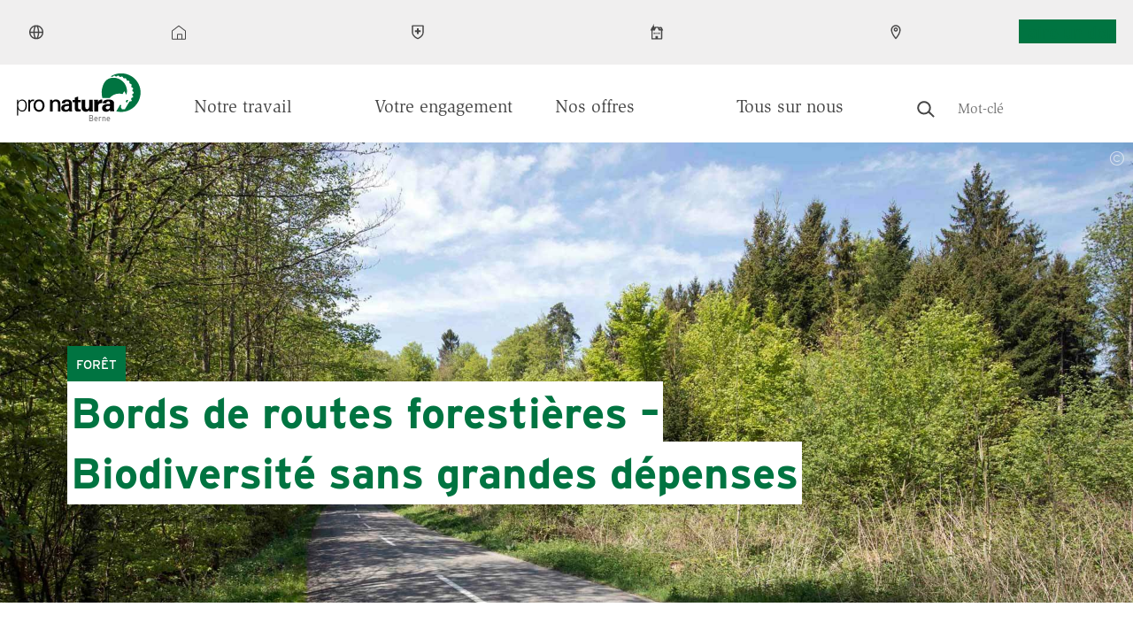

--- FILE ---
content_type: text/html; charset=UTF-8
request_url: https://www.pronatura-be.ch/fr/bords-de-routes-forestieres-biodiversite-sans-grandes-depenses
body_size: 15891
content:
<!DOCTYPE html>
<html lang="fr" dir="ltr" prefix="og: https://ogp.me/ns#">
  <head>
    <meta charset="utf-8" />
<meta name="description" content="Orchidées, campanules, abeilles sauvages – en été tout un petit monde fleurit et bourdonne à l’envi sur les talus des routes forestières. Jusqu’à ce que les épareuses et autres machines d’entretien ne viennent mettre un terme à cette animation. Sauterelles déchiquetées, coléoptères morts, fleurs coupées jonchent alors les accotements routiers. Mais les choses peuvent être différentes!" />
<link rel="canonical" href="https://www.pronatura-be.ch/fr/bords-de-routes-forestieres-biodiversite-sans-grandes-depenses" />
<meta name="google" content="Exc0DPVFBOh41qrvCnnUQnrZ0Qg5sQ7A97Ws8hFZVeo" />
<meta property="og:site_name" content="Pro Natura Bern" />
<meta property="og:url" content="https://www.pronatura-be.ch/fr/bords-de-routes-forestieres-biodiversite-sans-grandes-depenses" />
<meta property="og:title" content="Bords de routes forestières – Biodiversité sans grandes dépenses" />
<meta property="og:description" content="Orchidées, campanules, abeilles sauvages – en été tout un petit monde fleurit et bourdonne à l’envi sur les talus des routes forestières. Jusqu’à ce que les épareuses et autres machines d’entretien ne viennent mettre un terme à cette animation. Sauterelles déchiquetées, coléoptères morts, fleurs coupées jonchent alors les accotements routiers. Mais les choses peuvent être différentes!" />
<meta property="og:image" content="https://www.pronatura-be.ch/sites/pronatura-be.ch/files/styles/hero_desktop/public/2018-04/waldstrassenraender_1920x960_cr_matthiassorg.jpg?h=036f3151&amp;itok=hw15voZ1" />
<meta property="og:image:width" content="600" />
<meta property="og:image:height" content="300" />
<meta name="twitter:card" content="summary_large_image" />
<meta name="twitter:description" content="Orchidées, campanules, abeilles sauvages – en été tout un petit monde fleurit et bourdonne à l’envi sur les talus des routes forestières. Jusqu’à ce que les épareuses et autres machines d’entretien ne viennent mettre un terme à cette animation. Sauterelles déchiquetées, coléoptères morts, fleurs coupées jonchent alors les accotements routiers. Mais les choses peuvent être différentes!" />
<meta name="twitter:title" content="Bords de routes forestières – Biodiversité sans grandes dépenses" />
<meta name="twitter:image" content="https://www.pronatura-be.ch/sites/pronatura-be.ch/files/styles/hero_desktop/public/2018-04/waldstrassenraender_1920x960_cr_matthiassorg.jpg?h=036f3151&amp;itok=hw15voZ1" />
<meta name="Generator" content="Drupal 10 (https://www.drupal.org)" />
<meta name="MobileOptimized" content="width" />
<meta name="HandheldFriendly" content="true" />
<meta name="viewport" content="width=device-width, initial-scale=1.0" />
<link rel="icon" href="/themes/custom/naturally_amazing/favicon.ico" type="image/vnd.microsoft.icon" />
<link rel="alternate" hreflang="de" href="https://www.pronatura-be.ch/de/oekologische-boeschungspflege" />
<link rel="alternate" hreflang="fr" href="https://www.pronatura-be.ch/fr/bords-de-routes-forestieres-biodiversite-sans-grandes-depenses" />
<link rel="preload" href="/themes/custom/naturally_amazing/fonts/ITCSlimbachBold/font.woff2" as="font" type="font/woff2" crossorigin />
<link rel="preload" href="/themes/custom/naturally_amazing/fonts/ITCSlimbachBook/font.woff2" as="font" type="font/woff2" crossorigin />
<link rel="preload" href="/themes/custom/naturally_amazing/fonts/ITCSlimbachBold/font.woff" as="font" type="font/woff" crossorigin />
<link rel="preload" href="/themes/custom/naturally_amazing/fonts/ITCSlimbachBook/font.woff" as="font" type="font/woff" crossorigin />

    <title>Bords de routes forestières – Biodiversité sans grandes dépenses | Pro Natura</title>
    <link rel="stylesheet" media="all" href="/sites/pronatura-be.ch/files/css/css_2juzgO5HmOC9VKn-y_dmZ4291aWAA2POKiNFYfFFdMM.css?delta=0&amp;language=fr&amp;theme=naturally_amazing&amp;include=[base64]" />
<link rel="stylesheet" media="all" href="/sites/pronatura-be.ch/files/css/css_LBE3yxx4w-tL6rrpZUFXwFDg2H-0qdddT1xO1oSTmes.css?delta=1&amp;language=fr&amp;theme=naturally_amazing&amp;include=[base64]" />
<link rel="stylesheet" media="all" href="https://fonts.googleapis.com/css?family=Open+Sans:300,400,400i,700" />
<link rel="stylesheet" media="all" href="//cloud.typenetwork.com/projects/6868/fontface.css?64f99d22" />
<link rel="stylesheet" media="all" href="/sites/pronatura-be.ch/files/css/css_tHqh7PToDrZ8r3yefgCFbLL7p6m4qQ9q4jyvfxQTptA.css?delta=4&amp;language=fr&amp;theme=naturally_amazing&amp;include=[base64]" />
<link rel="stylesheet" media="print" href="/sites/pronatura-be.ch/files/css/css_m3z28ip0uFBt7kiAELa6hWpT4nbTMCFdYkW37YN_F7A.css?delta=5&amp;language=fr&amp;theme=naturally_amazing&amp;include=[base64]" />
<link rel="stylesheet" media="all" href="/sites/pronatura-be.ch/files/css/css_hqMZlHz1ekja07W9k0Q3QOyLeFAsJmVhwhPcvp_Pj0I.css?delta=6&amp;language=fr&amp;theme=naturally_amazing&amp;include=[base64]" />

    <script type="application/json" data-drupal-selector="drupal-settings-json">{"path":{"baseUrl":"\/","pathPrefix":"fr\/","currentPath":"node\/5086","currentPathIsAdmin":false,"isFront":false,"currentLanguage":"fr"},"pluralDelimiter":"\u0003","suppressDeprecationErrors":true,"gtag":{"tagId":"","consentMode":false,"otherIds":[],"events":[],"additionalConfigInfo":[]},"ajaxPageState":{"libraries":"[base64]","theme":"naturally_amazing","theme_token":null},"ajaxTrustedUrl":[],"gtm":{"tagId":null,"settings":{"data_layer":"dataLayer","include_classes":false,"allowlist_classes":"google\nnonGooglePixels\nnonGoogleScripts\nnonGoogleIframes","blocklist_classes":"customScripts\ncustomPixels","include_environment":false,"environment_id":"","environment_token":""},"tagIds":["GTM-TVLBVQG"]},"language":"fr","hash":"2do88n","default_keyword":"","suggestion_title":"Mots-cl\u00e9s sugg\u00e9r\u00e9s","article_title":"Pages sugg\u00e9r\u00e9es","theme_breakpoints":"[{\u0022name\u0022:\u0022mobile\u0022,\u0022mediaQuery\u0022:\u0022\u0022,\u0022multipliers\u0022:[\u00221x\u0022]},{\u0022name\u0022:\u0022small\u0022,\u0022mediaQuery\u0022:\u0022all and (min-width: 576px)\u0022,\u0022multipliers\u0022:[\u00221x\u0022]},{\u0022name\u0022:\u0022medium\u0022,\u0022mediaQuery\u0022:\u0022all and (min-width: 768px)\u0022,\u0022multipliers\u0022:[\u00221x\u0022]},{\u0022name\u0022:\u0022large\u0022,\u0022mediaQuery\u0022:\u0022all and (min-width: 992px)\u0022,\u0022multipliers\u0022:[\u00221x\u0022]},{\u0022name\u0022:\u0022extra_large\u0022,\u0022mediaQuery\u0022:\u0022all and (min-width: 1300px)\u0022,\u0022multipliers\u0022:[\u00221x\u0022]}]","data":{"extlink":{"extTarget":true,"extTargetNoOverride":false,"extNofollow":false,"extNoreferrer":false,"extFollowNoOverride":false,"extClass":"0","extLabel":"(link is external)","extImgClass":false,"extSubdomains":false,"extExclude":"","extInclude":"","extCssExclude":"","extCssExplicit":"","extAlert":false,"extAlertText":"This link will take you to an external web site. We are not responsible for their content.","mailtoClass":"0","mailtoLabel":"(link sends email)","extUseFontAwesome":false,"extIconPlacement":"append","extFaLinkClasses":"fa fa-external-link","extFaMailtoClasses":"fa fa-envelope-o","whitelistedDomains":null}},"map_config":{"marker_icon":"\/modules\/custom\/pronatura_maps\/img\/PN_pointer_gruen.png","marker_icon_disabled":"\/modules\/custom\/pronatura_maps\/img\/PN_pointer_grau.png","marker_icon_shadow":"\/modules\/custom\/pronatura_maps\/img\/PN_pointer_schatten_3.png","map_url":"https:\/\/{s}.tile.openstreetmap.org\/{z}\/{x}\/{y}.png","marker_json_path":"https:\/\/www.pronatura-be.ch\/sites\/pronatura-be.ch\/files\/\/gis\/latest.geojson","polygon_json_path":"https:\/\/www.pronatura-be.ch\/sites\/pronatura-be.ch\/files\/\/gis\/NSG_COMM_LB2024.geojson","gpx_start_icon":"\/modules\/custom\/pronatura_maps\/img\/Pointer_Start.png","gpx_end_icon":"\/modules\/custom\/pronatura_maps\/img\/Pointer_Ziel.png","gpx_single_icon":"\/modules\/custom\/pronatura_maps\/img\/Pointer_Loop.png","gpx_files_path":"https:\/\/www.pronatura-be.ch\/sites\/pronatura-be.ch\/files\/\/gis","language":"fr"},"radioactivity":{"type":"default","endpoint":"https:\/\/www.pronatura-be.ch\/radioactivity\/emit"},"ra_emit_0":"{\u0022fn\u0022:\u0022field_radioactivity\u0022,\u0022et\u0022:\u0022node\u0022,\u0022id\u0022:\u00225086\u0022,\u0022ti\u0022:0,\u0022e\u0022:100,\u0022h\u0022:\u0022b504c27748511bc16433d32ebdd64109b398a95f\u0022}","user":{"uid":0,"permissionsHash":"a6f0ec7ccab060ec36c296bec0b59c176bc97e544cb9a0d9d13d2ad59dbf2487"}}</script>
<script src="/sites/pronatura-be.ch/files/js/js_Gr60CiXK_leIDzkfdi_qLtDNkvDSi4a3ITURsgrcGmA.js?scope=header&amp;delta=0&amp;language=fr&amp;theme=naturally_amazing&amp;include=[base64]"></script>
<script src="/modules/contrib/google_tag/js/gtag.js?t99ta4"></script>
<script src="/modules/contrib/google_tag/js/gtm.js?t99ta4"></script>

    <link rel="icon" sizes="192x192" href="/themes/custom/naturally_amazing/icon.png">
    <link rel="apple-touch-icon" href="/themes/custom/naturally_amazing/icon.png">
    <meta name="msapplication-square310x310logo" content="/themes/custom/naturally_amazing/icon.png">
          </head>
  <body>
                  <style>
        .form-item-field-location-tag-target-id {
          display: none
        }
      </style>
                <a href="#main-content" class="visually-hidden focusable">
      Aller au contenu principal
    </a>
    <noscript><iframe src="https://www.googletagmanager.com/ns.html?id=GTM-TVLBVQG"
                  height="0" width="0" style="display:none;visibility:hidden"></iframe></noscript>

      <div class="dialog-off-canvas-main-canvas" data-off-canvas-main-canvas>
    <div class="layout-container">

  <div class="navigation__wrapper js-navigation-wrapper">
    <div class="branding branding--mobile">
        <div>
    <div id="block-naturally-amazing-branding">
  
    
        <div class="logo   has-canton ">
      <a href="/fr" title="Accueil" rel="home">
        <img src=/themes/custom/naturally_amazing/logo.svg class="logo__image" width="300" height="103" alt='Pronatura Logo'>
        <span class="canton">Berne</span>       </a>
    </div>
    </div>

  </div>

    </div>

    <input type="checkbox" id="nav-trigger" class="nav-trigger" />
    <label for="nav-trigger">Mobile Menu Trigger</label>

    <header id="navigation" class="navigation navigation--offsite" role="banner">
      <div class="navigation__top js-navigation-top">
          <div class="visually-hidden">
    <div id="block-pronaturatopmenublock" class="pnt__block_top_menu">
    <div class="l-flex">
    <div class="bg-image" style="background-image: url('/sites/pronatura-be.ch/files/custom_block_images/zentrum_aletsch_1920x1239_cr_matthiassorg_0_0.jpg')">
          </div>
    <div class="the-content">
      <h3 class="title">Centre Pro Natura d’Aletsch </h3>
      <p>Niché au cœur d’un magnifique paysage de montagnes, avec vue sur le glacier d’Aletsch, le Centre Pro Natura d’Aletsch jouit d’un cadre exceptionnel.&nbsp;</p>
      <a href="https://www.pronatura-aletsch.ch/fr" class="btn btn--primary">Vers le centre</a>
    </div>
  </div>
</div>

    <div id="block-pronaturatopmenublock-1" class="pnt__block_top_menu">
    <div class="l-flex">
    <div class="bg-image" style="background-image: url('/sites/pronatura-be.ch/files/custom_block_images/chateau_champ_pittet_cr_raphael_dupertuis_2.jpeg')">
          </div>
    <div class="the-content">
      <h3 class="title">Centre Pro Natura de Champ-Pittet </h3>
      <p>Sur les rives du lac de Neuchâtel à Yverdon-les-Bains, le Centre Pro Natura de Champ-Pittet est la porte d’entrée du plus grand marais lacustre de Suisse.&nbsp;&nbsp;</p>
      <a href="https://www.pronatura-champ-pittet.ch/fr" class="btn btn--primary">Vers le centre</a>
    </div>
  </div>
</div>

    <div id="block-pronaturatopmenublock-2" class="pnt__block_top_menu">
    <div class="l-flex">
    <div class="bg-image" style="background-image: url('/sites/pronatura-be.ch/files/custom_block_images/Screenshot%202023-12-12%20at%2010.12.01.png')">
          </div>
    <div class="the-content">
      <h3 class="title">Pro Natura Zentrum Eichholz</h3>
      <p>Besuchen Sie das Pro Natura Zentrum Eichholz, unsere Naturoase am Rand von Bern. Wir nehmen Sie mit in die Natur.&nbsp;</p>
      <a href="https://www.pronatura-be.ch/de/zentrum-eichholz" class="btn btn--primary">Zum Zentrum</a>
    </div>
  </div>
</div>

  </div>
  <div class="nav nav--top nav--desktop l-wrap l-wrap-site">
    <div class="language-switcher-language-url" id="block-languageswitcher--2" role="navigation">
  
    
      <div class="lang-dropdown-container">

  <ul style=""  class="links hidden-language-element js-menu__item--expanded menu menu--secondary">
    <li class="menu__item menu__item--expanded">
                <a href="#">
            <img src="/themes/custom/naturally_amazing/icons/globe.svg" alt="Globe">
            <span class="label">FR</span>
          </a>
              <div class="dropdown__wrapper">
        <ul><li hreflang="de" data-drupal-link-system-path="node/5086" class="de" >
              <a href="/de/oekologische-boeschungspflege" class="language-link" hreflang="de" data-drupal-link-system-path="node/5086">Deutsch</a>
            </li><li hreflang="fr" data-drupal-link-system-path="node/5086" class="fr is-active" selected="selected" aria-current="page">
              <a href="/fr/bords-de-routes-forestieres-biodiversite-sans-grandes-depenses" class="language-link is-active" hreflang="fr" data-drupal-link-system-path="node/5086" aria-current="page">Français</a>
            </li></ul>
      </div>
    </li>
  </ul>
</div>

  </div>
<nav role="navigation" aria-labelledby="block-pronaturaservicenavigationfr-menu" id="block-pronaturaservicenavigationfr">
            
  <div class="visually-hidden" id="block-pronaturaservicenavigationfr-menu">Pronatura Service Navigation FR</div>
  

                      <ul class="menu menu--secondary special-mob" style="margin: 0">
                                              <li class="menu__item menu__item--no-below" id="association_centrale">
                          <a href="https://www.pronatura.ch"><img src="/themes/custom/naturally_amazing/icons/home.svg" alt="Association centrale icon"> <span class="label">Association centrale</span> </a>
                      </li>
                                          <li class="menu__item menu__item--expanded js-menu__item--expanded" id="dans_votre_canton">
                          <a href=""><img src="/themes/custom/naturally_amazing/icons/in-ihrem-kanton.svg" alt="Dans votre canton icon"> <span class="label">Dans votre canton</span> </a>
                                          <div class="dropdown-container">
      <ul class="l-wrap l-wrap-content">
                                              <li class="menu__item" id="argovie">
                          <a href="http://www.pronatura-ag.ch/">Argovie</a>
                      </li>
                                          <li class="menu__item" id="appenzell">
                          <a href="https://www.pronatura-sg.ch/">Appenzell</a>
                      </li>
                                          <li class="menu__item" id="bâle_campagne">
                          <a href="https://www.pronatura-bl.ch/">Bâle campagne</a>
                      </li>
                                          <li class="menu__item" id="berne">
                          <a href="https://www.pronatura-be.ch/site-francophone">Berne</a>
                      </li>
                                          <li class="menu__item" id="bâle_ville">
                          <a href="https://www.pronatura-bs.ch/">Bâle ville</a>
                      </li>
                                          <li class="menu__item" id="fribourg">
                          <a href="https://www.pronatura-fr.ch/home">Fribourg</a>
                      </li>
                                          <li class="menu__item" id="glaris">
                          <a href="https://www.pronatura-gl.ch/">Glaris</a>
                      </li>
                                          <li class="menu__item" id="grisons">
                          <a href="https://www.pronatura-gr.ch/">Grisons</a>
                      </li>
                                          <li class="menu__item" id="genève">
                          <a href="https://www.pronatura-ge.ch/">Genève</a>
                      </li>
                                          <li class="menu__item" id="jura">
                          <a href="https://www.pronatura-ju.ch/">Jura</a>
                      </li>
                                          <li class="menu__item" id="lucerne">
                          <a href="https://pronatura-lu.ch/">Lucerne</a>
                      </li>
                                          <li class="menu__item" id="neuchâtel">
                          <a href="https://www.pronatura-ne.ch/">Neuchâtel</a>
                      </li>
                                          <li class="menu__item" id="obwald_et_nidwald">
                          <a href="https://www.pronatura-uw.ch/">Obwald et Nidwald</a>
                      </li>
                                          <li class="menu__item" id="schaffhouse">
                          <a href="https://www.pronatura-sh.ch/">Schaffhouse</a>
                      </li>
                                          <li class="menu__item" id="schwyz">
                          <a href="https://www.pronatura-sz.ch/">Schwyz</a>
                      </li>
                                          <li class="menu__item" id="soleure">
                          <a href="https://www.pronatura-so.ch/">Soleure</a>
                      </li>
                                          <li class="menu__item" id="st-gall">
                          <a href="https://www.pronatura-sg.ch/">St-Gall</a>
                      </li>
                                          <li class="menu__item" id="tessin">
                          <a href="http://www.pronatura-ti.ch/">Tessin</a>
                      </li>
                                          <li class="menu__item" id="thurgovie">
                          <a href="https://www.pronatura-tg.ch">Thurgovie</a>
                      </li>
                                          <li class="menu__item" id="uri">
                          <a href="https://www.pronatura-ur.ch/">Uri</a>
                      </li>
                                          <li class="menu__item" id="valais">
                          <a href="http://www.pronatura-vs.ch/home">Valais</a>
                      </li>
                                          <li class="menu__item" id="vaud">
                          <a href="https://www.pronatura-vd.ch">Vaud</a>
                      </li>
                                          <li class="menu__item" id="zoug">
                          <a href="https://www.pronatura-zg.ch/">Zoug</a>
                      </li>
                                          <li class="menu__item" id="zurich">
                          <a href="https://www.pronatura-zh.ch/">Zurich</a>
                      </li>
        </ul>
                  </div>
          
              </li>
                                          <li class="menu__item menu__item--expanded js-menu__item--expanded" id="centres_nature">
                          <a href=""><img src="/themes/custom/naturally_amazing/icons/besucherzentren.svg" alt="Centres nature icon"> <span class="label">Centres nature</span> </a>
                                          <div class="dropdown-container">
      <ul class="l-wrap l-wrap-content">
                                              <li class="menu__item" id="centre_pro_natura_d&#039;aletsch">
                          <a href="https://www.pronatura-aletsch.ch" title="Centre Pro Natura d&#039;Aletsch">Centre Pro Natura d&#039;Aletsch</a>
                      </li>
                                          <li class="menu__item" id="centre_pro_natura_de_champ-pittet">
                          <a href="https://www.pronatura-champ-pittet.ch" title="Centre Pro Natura de Champ-Pittet">Centre Pro Natura de Champ-Pittet</a>
                      </li>
        </ul>
                  </div>
          
              </li>
                                          <li class="menu__item menu__item--no-below" id="contact">
                          <a href="/fr/secretariat"><img src="/themes/custom/naturally_amazing/icons/kontakt.svg" alt="Contact icon"> <span class="label">Contact</span> </a>
                      </li>
        </ul>
          


  </nav>
<div id="block-pronaturabuttonblock">
  
    
      
<a class="btn js-cloak-false    btn--primary"  href="http://www.be.stage.zehnplus01.nine.ch/fr/faire-un-don" >
  Faire un don
</a>

  </div>

  </div>

  <div class="nav nav--top nav--mobile">

    <div class="nav__mobile-actions">
      <div class="nav__mobile-button-group">
        <div id="block-pronaturabuttonblock">
  
    
      
<a class="btn js-cloak-false    btn--primary"  href="http://www.be.stage.zehnplus01.nine.ch/fr/faire-un-don" >
  Faire un don
</a>

  </div>

        
      </div>
    </div>

          <nav role="navigation" aria-labelledby="block-pronaturaservicenavigationfr-menu" id="block-pronaturaservicenavigationfr">
            
  <div class="visually-hidden" id="block-pronaturaservicenavigationfr-menu">Pronatura Service Navigation FR</div>
  

                      <ul class="menu menu--secondary special-mob" style="margin: 0">
                                              <li class="menu__item menu__item--no-below" id="association_centrale">
                          <a href="https://www.pronatura.ch"><img src="/themes/custom/naturally_amazing/icons/home.svg" alt="Association centrale icon"> <span class="label">Association centrale</span> </a>
                      </li>
                                          <li class="menu__item menu__item--expanded js-menu__item--expanded" id="dans_votre_canton">
                          <a href=""><img src="/themes/custom/naturally_amazing/icons/in-ihrem-kanton.svg" alt="Dans votre canton icon"> <span class="label">Dans votre canton</span> </a>
                                          <div class="dropdown-container">
      <ul class="l-wrap l-wrap-content">
                                              <li class="menu__item" id="argovie">
                          <a href="http://www.pronatura-ag.ch/">Argovie</a>
                      </li>
                                          <li class="menu__item" id="appenzell">
                          <a href="https://www.pronatura-sg.ch/">Appenzell</a>
                      </li>
                                          <li class="menu__item" id="bâle_campagne">
                          <a href="https://www.pronatura-bl.ch/">Bâle campagne</a>
                      </li>
                                          <li class="menu__item" id="berne">
                          <a href="https://www.pronatura-be.ch/site-francophone">Berne</a>
                      </li>
                                          <li class="menu__item" id="bâle_ville">
                          <a href="https://www.pronatura-bs.ch/">Bâle ville</a>
                      </li>
                                          <li class="menu__item" id="fribourg">
                          <a href="https://www.pronatura-fr.ch/home">Fribourg</a>
                      </li>
                                          <li class="menu__item" id="glaris">
                          <a href="https://www.pronatura-gl.ch/">Glaris</a>
                      </li>
                                          <li class="menu__item" id="grisons">
                          <a href="https://www.pronatura-gr.ch/">Grisons</a>
                      </li>
                                          <li class="menu__item" id="genève">
                          <a href="https://www.pronatura-ge.ch/">Genève</a>
                      </li>
                                          <li class="menu__item" id="jura">
                          <a href="https://www.pronatura-ju.ch/">Jura</a>
                      </li>
                                          <li class="menu__item" id="lucerne">
                          <a href="https://pronatura-lu.ch/">Lucerne</a>
                      </li>
                                          <li class="menu__item" id="neuchâtel">
                          <a href="https://www.pronatura-ne.ch/">Neuchâtel</a>
                      </li>
                                          <li class="menu__item" id="obwald_et_nidwald">
                          <a href="https://www.pronatura-uw.ch/">Obwald et Nidwald</a>
                      </li>
                                          <li class="menu__item" id="schaffhouse">
                          <a href="https://www.pronatura-sh.ch/">Schaffhouse</a>
                      </li>
                                          <li class="menu__item" id="schwyz">
                          <a href="https://www.pronatura-sz.ch/">Schwyz</a>
                      </li>
                                          <li class="menu__item" id="soleure">
                          <a href="https://www.pronatura-so.ch/">Soleure</a>
                      </li>
                                          <li class="menu__item" id="st-gall">
                          <a href="https://www.pronatura-sg.ch/">St-Gall</a>
                      </li>
                                          <li class="menu__item" id="tessin">
                          <a href="http://www.pronatura-ti.ch/">Tessin</a>
                      </li>
                                          <li class="menu__item" id="thurgovie">
                          <a href="https://www.pronatura-tg.ch">Thurgovie</a>
                      </li>
                                          <li class="menu__item" id="uri">
                          <a href="https://www.pronatura-ur.ch/">Uri</a>
                      </li>
                                          <li class="menu__item" id="valais">
                          <a href="http://www.pronatura-vs.ch/home">Valais</a>
                      </li>
                                          <li class="menu__item" id="vaud">
                          <a href="https://www.pronatura-vd.ch">Vaud</a>
                      </li>
                                          <li class="menu__item" id="zoug">
                          <a href="https://www.pronatura-zg.ch/">Zoug</a>
                      </li>
                                          <li class="menu__item" id="zurich">
                          <a href="https://www.pronatura-zh.ch/">Zurich</a>
                      </li>
        </ul>
                  </div>
          
              </li>
                                          <li class="menu__item menu__item--expanded js-menu__item--expanded" id="centres_nature">
                          <a href=""><img src="/themes/custom/naturally_amazing/icons/besucherzentren.svg" alt="Centres nature icon"> <span class="label">Centres nature</span> </a>
                                          <div class="dropdown-container">
      <ul class="l-wrap l-wrap-content">
                                              <li class="menu__item" id="centre_pro_natura_d&#039;aletsch">
                          <a href="https://www.pronatura-aletsch.ch" title="Centre Pro Natura d&#039;Aletsch">Centre Pro Natura d&#039;Aletsch</a>
                      </li>
                                          <li class="menu__item" id="centre_pro_natura_de_champ-pittet">
                          <a href="https://www.pronatura-champ-pittet.ch" title="Centre Pro Natura de Champ-Pittet">Centre Pro Natura de Champ-Pittet</a>
                      </li>
        </ul>
                  </div>
          
              </li>
                                          <li class="menu__item menu__item--no-below" id="contact">
                          <a href="/fr/secretariat"><img src="/themes/custom/naturally_amazing/icons/kontakt.svg" alt="Contact icon"> <span class="label">Contact</span> </a>
                      </li>
        </ul>
          


  </nav>

    
    <div class="language-switcher-language-url" id="block-languageswitcher" role="navigation">
  
    
      <div class="lang-dropdown-container">

  <ul style=""  class="links hidden-language-element js-menu__item--expanded menu menu--secondary">
    <li class="menu__item menu__item--expanded">
                <a href="#">
            <img src="/themes/custom/naturally_amazing/icons/globe.svg" alt="Globe">
            <span class="label">FR</span>
          </a>
              <div class="dropdown__wrapper">
        <ul><li hreflang="de" data-drupal-link-system-path="node/5086" class="de" >
              <a href="/de/oekologische-boeschungspflege" class="language-link" hreflang="de" data-drupal-link-system-path="node/5086">Deutsch</a>
            </li><li hreflang="fr" data-drupal-link-system-path="node/5086" class="fr is-active" selected="selected" aria-current="page">
              <a href="/fr/bords-de-routes-forestieres-biodiversite-sans-grandes-depenses" class="language-link is-active" hreflang="fr" data-drupal-link-system-path="node/5086" aria-current="page">Français</a>
            </li></ul>
      </div>
    </li>
  </ul>
</div>

  </div>

  </div>


      </div>
      <div class="navigation__main">
        <div class="l-wrap l-wrap-site l-flex">
          <div class="branding branding--desktop" style="position: relative">
              <div>
    <div id="block-sitebranding-2">
  
    
        <div class="logo   has-canton ">
      <a href="/fr" title="Accueil" rel="home">
        <img src=/themes/custom/naturally_amazing/logo.svg class="logo__image" width="300" height="103" alt='Pronatura Logo'>
        <span class="canton">Berne</span>       </a>
    </div>
    </div>

  </div>

          </div>
            <div class="nav nav--main l-flex-grow">
    <nav role="navigation" aria-labelledby="block-pronaturamain-2-menu" id="block-pronaturamain-2">
            
  <div class="visually-hidden" id="block-pronaturamain-2-menu">Pronatura Main</div>
  

        

              <ul class="menu menu--main special-mob">
                    <li class="menu__item regular menu__item--expanded serif font-200-s js-menu__item--expanded menu__item--active-trail">
        <a href="/fr/notre-travail" title="Notre travail" data-drupal-link-system-path="node/5105">Notre travail</a>
                  <div class="menu__controls">
            <span class="menu__controls__arrow menu__controls__arrow--down  menu__controls__arrow--hidden "></span>
            <span class="menu__controls__arrow menu__controls__arrow--up  "></span>
          </div>
                                        <div class="menu__subwrapper"><ul>
                    <li class="menu__item regular sans font-100-base menu__item--collapsed menu__item--active-trail">
        <a href="/fr/projets" title="Nos projets" data-drupal-link-system-path="node/5099">Nos projets</a>
                      </li>
                <li class="menu__item regular sans font-100-base menu__item--collapsed">
        <a href="/fr/nos-reserves-naturelles" title="Réserves naturelles" data-drupal-link-system-path="node/5100">Nos réserves naturelles</a>
                      </li>
                <li class="menu__item regular sans font-100-base">
        <a href="/fr/action-lievre-cie-jura-bernois" title="Pro Natura lance l’action Lièvre &amp; Cie Neuchâtel, Jura et Jura bernois" data-drupal-link-system-path="node/5202">Action Lièvre &amp; Cie</a>
                      </li>
        </ul>
          </div>
      
              </li>
                <li class="menu__item regular menu__item--expanded serif font-200-s js-menu__item--expanded">
        <a href="/fr/votre-engagement" title="Votre engagement" data-drupal-link-system-path="node/5090">Votre engagement</a>
                  <div class="menu__controls">
            <span class="menu__controls__arrow menu__controls__arrow--down "></span>
            <span class="menu__controls__arrow menu__controls__arrow--up  menu__controls__arrow--hidden  "></span>
          </div>
                                        <div class="menu__subwrapper"><ul>
                    <li class="menu__item regular sans font-100-base">
        <a href="/fr/engagement-benevole" title="Engagement bénévole" data-drupal-link-system-path="node/5092">Engagement bénévole</a>
                      </li>
                <li class="menu__item regular sans font-100-base">
        <a href="https://www.pronatura.ch/fr/devenir-membre?recruitingbusinessunitnumber=12">Devenir membre</a>
                      </li>
                <li class="menu__item regular sans font-100-base">
        <a href="/fr/faire-un-don-legs" title="Faire un don pour la protection de la nature" data-drupal-link-system-path="node/5093">Faites un don, legs</a>
                      </li>
        </ul>
          </div>
      
              </li>
                <li class="menu__item regular menu__item--expanded serif font-200-s js-menu__item--expanded">
        <a href="/fr/nos-offres" title="Nos offres" data-drupal-link-system-path="node/5101">Nos offres</a>
                  <div class="menu__controls">
            <span class="menu__controls__arrow menu__controls__arrow--down "></span>
            <span class="menu__controls__arrow menu__controls__arrow--up  menu__controls__arrow--hidden  "></span>
          </div>
                                        <div class="menu__subwrapper"><ul>
                    <li class="menu__item regular sans font-100-base">
        <a href="/fr/jeunesse" title="Groupe Jeunes + Nature Jura bernois" data-drupal-link-system-path="node/5095">Jeunes + nature</a>
                      </li>
                <li class="menu__item regular sans font-100-base">
        <a href="/fr/pro-natura-local" title="Magazine «Pro Natura local»" data-drupal-link-system-path="node/5096">Magazine «Pro Natura local»</a>
                      </li>
        </ul>
          </div>
      
              </li>
                <li class="menu__item regular menu__item--expanded serif font-200-s js-menu__item--expanded">
        <a href="/fr/tous-sur-nous" title="Tous sur nous" data-drupal-link-system-path="node/5097">Tous sur nous</a>
                  <div class="menu__controls">
            <span class="menu__controls__arrow menu__controls__arrow--down "></span>
            <span class="menu__controls__arrow menu__controls__arrow--up  menu__controls__arrow--hidden  "></span>
          </div>
                                        <div class="menu__subwrapper"><ul>
                    <li class="menu__item regular sans font-100-base menu__item--collapsed">
        <a href="/fr/sections-regionales" title="Sections régionales de Pro Natura Berne" data-drupal-link-system-path="node/5118">Sections régionales de Pro Natura Berne</a>
                      </li>
        </ul>
          </div>
      
              </li>
        </ul>
      


  </nav>

<div id="block-customautocompleteblock-2" class="pnt__block--solr-search">
  
    
      
<input type="hidden" id="hidden-search-params-a98f26b" value=""/>
<input type="hidden" id="hidden-raw-search-a98f26b" class="raw-search-value" value=""/>
<input type="hidden" id="hidden-redirect-url-a98f26b" value=""/>
<input id="a98f26b" name="sapi" type="text" class="search js-search form--search" placeholder="Mot-clé" />
<div class="topnav-search-icon" id="topnav-search-icon-a98f26b">
  <svg xmlns="http://www.w3.org/2000/svg" width="20" height="19"><path fill="#1D1D1B" d="M19.74 17.366l-5.369-5.296a7.517 7.517 0 0 0 1.311-4.243c0-4.2-3.459-7.617-7.711-7.617C3.719.21.26 3.627.26 7.827s3.459 7.617 7.711 7.617a7.73 7.73 0 0 0 5.063-1.885l5.303 5.23 1.403-1.423zM7.97 13.444c-3.149 0-5.711-2.52-5.711-5.617S4.821 2.21 7.97 2.21s5.711 2.52 5.711 5.617c.001 3.098-2.562 5.617-5.711 5.617z"/></svg>
</div>
<div class="custom-search-btn" id="topnav-search-btn-a98f26b">Recherche</div>

<script>
  var langcode = "fr"
  var search_params = "";
  var redirect_url = "opensolr-view";
  var search_icon = document.getElementById("topnav-search-icon-a98f26b")
  document.getElementById("hidden-search-params-a98f26b").value = search_params;
  document.getElementById("hidden-redirect-url-a98f26b").value = redirect_url;
  document.getElementById("a98f26b").addEventListener('input',(e)=>{
    document.getElementById("hidden-raw-search-a98f26b").value = e.target.value;
  });
  var search_btn = document.getElementById("topnav-search-btn-a98f26b");
  search_btn.addEventListener('click',()=>{
    var search_keyword = document.getElementById("hidden-raw-search-a98f26b").value;
    window.location.href = window.location.origin + '/' + langcode + '/opensolr-view?sapi=' + search_keyword;
  });
  search_icon.addEventListener('click',()=>{
    var search_keyword = document.getElementById("hidden-raw-search-a98f26b").value;
    window.location.href = window.location.origin + '/' + langcode + '/opensolr-view?sapi=' + search_keyword;
  });
</script>

  </div>

  </div>

        </div>
      </div>
    </header>
  </div>

  <div class="site-wrap">
    <div class="l-wrap l-wrap-site">
       
        <div>
    <div data-drupal-messages-fallback class="hidden"></div>

  </div>


      
    </div>

    <main role="main" class="">
    <a id="main-content" tabindex="-1"></a>
    <div class="layout-content">
        <div>
    <div id="block-naturally-amazing-content">
  
    
      

<article class="node node--type-project node--full clearfix">

  
    

  
  <div>
    <div class="pnt-grid">

  

        
        <style>:root { --infoSpace: -3em; }</style>
    <div class="pnt-grid__hero">
              <div class='hero--default'>
  <div class='hero'>
    <div class="hero__image">
      
            <div class="field field--name-field-teaser-image-media field--type-entity-reference field--label-hidden field__item">        <span class="image-container">
    <picture>
                        <source srcset="/sites/pronatura-be.ch/files/styles/hero_style_1/public/2018-04/waldstrassenraender_1920x960_cr_matthiassorg.jpg?h=036f3151&amp;itok=f_vheYhH 1x" media="(min-width: 1440px)" type="image/jpeg" width="1920" height="960"/>
                  <source srcset="/sites/pronatura-be.ch/files/styles/hero_style_1/public/2018-04/waldstrassenraender_1920x960_cr_matthiassorg.jpg?h=036f3151&amp;itok=f_vheYhH 1x" media="(min-width: 992px)" type="image/jpeg" width="1920" height="960"/>
                  <source srcset="/sites/pronatura-be.ch/files/styles/hero_style_4/public/2018-04/waldstrassenraender_1920x960_cr_matthiassorg.jpg?h=036f3151&amp;itok=MT9ai2gt 1x" media="(min-width: 768px)" type="image/jpeg" width="991" height="1221"/>
                  <source srcset="/sites/pronatura-be.ch/files/styles/hero_style_4/public/2018-04/waldstrassenraender_1920x960_cr_matthiassorg.jpg?h=036f3151&amp;itok=MT9ai2gt 1x" media="(min-width: 576px)" type="image/jpeg" width="991" height="1221"/>
                  <source srcset="/sites/pronatura-be.ch/files/styles/hero_style_4/public/2018-04/waldstrassenraender_1920x960_cr_matthiassorg.jpg?h=036f3151&amp;itok=MT9ai2gt 1x" type="image/jpeg" width="991" height="1221"/>
                                      <img src="/sites/pronatura-be.ch/files/styles/hero_style_4/public/2018-04/waldstrassenraender_1920x960_cr_matthiassorg.jpg?h=036f3151&amp;itok=MT9ai2gt" alt="Bords de routes forestières"  loading="lazy" width="1920" height="960">
    </picture>
          <span class="copyright"><i class="fa-light fa-copyright fa-2xs color-snow-default"></i>
        <span class="copyright-text">Matthias Sorg</span>
      </span>
      
      </span>


</div>
      
    </div>
    <div class="hero__body">
      <div class="content">
                  <div class="hero__supertitle">
                                      <span class="hero__topic">Forêt</span>
                                  </div>
              <h1 class="hero__title" id="title"><span>Bords de routes forestières – Biodiversité sans grandes dépenses</span>
</h1>
            </div>
    </div>
  </div>
</div>

          </div>
    <div class="pnt-grid__main js-grid-top">
    
    
    <div class="content">
              <nav class="breadcrumb js-breadcrumb" role="navigation" aria-label="System breadcrumb">
    <ol class="breadcrumb__list">
          <li class="breadcrumb__item">
                  <a href="/fr">Pro Natura Bern</a>
              </li>
          <li class="breadcrumb__item">
                  <a href="/fr/notre-travail">Notre travail</a>
              </li>
          <li class="breadcrumb__item">
                  <a href="/fr/projets">Nos projets</a>
              </li>
          <li class="breadcrumb__item">
                  Bords de routes forestières – Biodiversité sans grandes dépenses
              </li>
        </ol>
  </nav>

                  <div class="lead">
            <div class="field field--name-field-lead field--type-string-long field--label-hidden field__item">Orchidées, campanules, abeilles sauvages – en été tout un petit monde fleurit et bourdonne à l’envi sur les talus des routes forestières. Jusqu’à ce que les épareuses et autres machines d’entretien ne viennent mettre un terme à cette animation. Sauterelles déchiquetées, coléoptères morts, fleurs coupées jonchent alors les accotements routiers. Mais les choses peuvent être différentes! </div>
      </div>

              
            <div class="field field--name-body field--type-text-with-summary field--label-hidden field__item"><p>Pro Natura Berne veut sensibiliser les responsables de l’entretien de nos routes quant aux valeurs naturelles présentes sur les talus routiers et à la manière de les entretenir de façon respectueuse, et ce grâce à un flyer et des contacts personnels.</p>

<h2>Les bords de routes forestières – de riches biotopes</h2>

<p>A côté des lisières forestières, la zone de transition entre les routes graveleuses et la forêt proprement dite renferme la plus grande diversité spécifique de tout l’écosystème forestier. Ces biotopes linéaires sont très maigres, lumineux et riches en calcaire (surtout dans les régions où le substrat géologique est siliceux). Ils offrent des habitats de substitution à de nombreuses espèces, telles celles qui ont quasiment disparu de nos campagnes cultivées. Ainsi, dans le Mitteland bernois, 80% des stations à orchidées qui subsistent se concentrent le long des routes forestières. Dans cette région, le sol superficiel riche en nutriments est évacué lors de la construction des routes sur toute la largeur des accotements et talus. Comme ces routes sont de surcroit autant de trouées lumineuses dans la forêt, les habitants des prairies maigres devenues rares partout ailleurs, y trouvent de nouvelles conditions de vie favorables. Dans le Mittelland bernois toujours, les gravillons calcaires du revêtement des routes graveleuses projetés sur les talus par le passage des véhicules, enrichissent le sol en carbonate de calcium. Par conséquent, là où le sol est originellement acide, comme c’est le cas en beaucoup d’endroits du Mitteland bernois, les bords de routes deviennent des sortes d’îlots basiques dans une vaste mer acide. (Ce schéma ne s’applique pas au Jura où le calcaire est présent partout.) Les plantes calcicoles, auxquelles appartiennent par exemple la plupart des espèces d’orchidées, ne poussent donc que sur de tels sols.</p>

<h2>Réduire la mortalité, promouvoir la biodiversité</h2>

<p>Lorsque les bords de routes sont entretenus (broyage de la végétation ou mulching) en mai déjà ou en juin, c’est-à-dire en pleine période de floraison, cela signifie simplement la mort pour la flore estivale et pour les nombreux petits animaux qui en dépendent. Les plantes ne peuvent pas grainer et se ressemer, les espèces pluriannuelles ne peuvent accumuler que très peu de substances nutritives dans leurs organes de stockage. De nombreux animaux perdent leurs ressources alimentaires, lorsque ce n’est tout bonnement pas leur vie… En respectant les règles suivantes, on peut minimiser la perte des espèces et conserver la diversité spécifique:</p>

<ul>
	<li>Dans le meilleur des cas, ne faucher ou broyer (mulching) la végétation herbacée qu’à partir d’octobre et maintenir au moins 10% de vieille herbe.</li>
	<li>Si leur entretien doit impérativement être effectué en été, faucher les talus et autres accotements riches et variés au lieu de broyer la végétation (mulching). La fauche ménage beaucoup mieux les petits animaux.</li>
	<li>Ne pas éliminer les buissons de valeur.</li>
	<li>Lutter de manière ciblée contre les néophytes envahissantes avant qu’elles ne dispersent leurs graines.</li>
	<li>Ne pas évacuer les tas de pierres et de branches ou les souches d’arbres. Là où c’est possible, aménager d’autres structures de cette nature.</li>
</ul>

<h2>Un entretien mesuré réduit les dépenses</h2>

<p>Faucher en automne permet souvent d’économiser une campagne d’entretien. En bien des endroits situés en forêt, il est aussi possible de ne faucher qu’une année sur deux, sans pour autant prétériter la visibilité et la sécurité pour le trafic. La devise devrait être : ne faire que ce qui est absolument nécessaire ; et c’est beaucoup moins que ce que l’on croit. De fait, il est possible de faire des économies en termes d’entretien des accotements routiers tout en favorisant la biodiversité. Un dernier point important pour les propriétaires de forêts : les bords de routes forestières fleuris représentent des sites d’affouragement prisés par le gibier, ce qui limite l’abroutissement&nbsp; du recrû forestier par le chevreuil.</p>

<h2>Pro Natura Berne veut convaincre les responsables</h2>

<p>Grâce à un flyer sur le thème des routes forestières et par des contacts directs avec les acteurs déterminants, Pro Natura Berne veut influencer la pratique d’entretien des bords de routes en forêt en faveur de soins mesurés et par la même contribuer au maintien de leur diversité spécifique.</p>

<p>En parallèle, un projet-pilote de cartographie des talus riches en espèces situés le long des routes cantonales sera réalisé en Haute-Argovie au cours de cet été 2015. Son but consiste d’une part à développer une méthode simple d’évaluation des talus routiers et d’autre part à proposer des directives en matière d’entretien destinées à la pratique.</p></div>
      
      
      <div class="js-visiting-info"></div>
      <div class="js-contact-on-mobiles"></div>

      
      
      <div class="field field--name-field-fle field--type-entity-reference-revisions field--label-hidden field__items">
              <div class="field__item"><div class="infoblock__container infoblock--mobile js-infoblock">

      <h2 class="infoblock__title">
      Informations complémentaires
    </h2>
  
  <div class="infoblock__wrapper">
    
    
    
    <div class="infoblock__section infoblock__actions">
      <h3 class="infoblock__label">Partager</h3>
            <a class="actions__bsky" onclick="bsky()" title="Share current page on Bluesky">Partager sur Bluesky</a>
      <a class='actions__fb' onclick="shareFB()" title="Partager la page actuelle sur Facebook">Partager sur Facebook</a>
      <a class='actions__copy' title="Copier le lien">Copier le lien</a>
    </div>
          <div class="infoblock__section infoblock__save">
        <h3 class="infoblock__label">Télécharger</h3>
          <span class="file file--mime-text-plain file--text"><a  href='https://www.pronatura-be.ch/sites/pronatura-be.ch/files/2018-09/depliant_bords_des_chemins_forestiers_et_ruraux.pdf' download='depliant_bords_des_chemins_forestiers_et_ruraux.pdf'type='application/pdf; length=1148601'>Dépliant «Bords des chemins forestiers et…</a></span>
                      </div>
      </div>

</div>

<script>
function shareFB() {
  window.open("https://www.facebook.com/sharer/sharer.php?u="+escape(window.location.href), "pop", "width=600, height=400, scrollbars=no");
  return false;
}

function bsky() {
  const text_and_url = encodeURIComponent("Pronatura" + ' ' + window.location.href);
  const blueskyUrl = `https://bsky.app/intent/compose?text=${text_and_url}`;
  window.open(blueskyUrl, "pop", "width=600, height=400, scrollbars=no");
  return false;
}

function tweet() {
  window.open("https://twitter.com/intent/tweet?text=Hello&hashtags=pronatura&via=pronaturach&url="+escape(window.location.href), '', 'menubar=no,toolbar=no,resizable=yes,scrollbars=yes,height=300,width=600');
  return false;
}
</script>


</div>
          </div>
  

      <div class="content">
        
<div class="js-related-content"></div>
<div class="cards cards--full">
  <div class="cards__wrapper">
    <h2 class="cards__title">Cela pourrait aussi vous intéresser</h2>    <div class="cards__content">
                                            


<a
  href="/fr/sections-regionales"
    
    
  class='card card--small card--image   card--standard' data-card='full'>
  
  <div class="card__image">
    
            <div class="field field--name-field-teaser-image-media field--type-entity-reference field--label-hidden field__item">  <img loading="lazy" src="/sites/pronatura-be.ch/files/styles/card/public/2018-07/oberland_1920x960_cr_matthiassorg.jpg?h=036f3151&amp;itok=deX2RDBP" width="700" height="360" alt="Le Gantrisch" />


</div>
      
  </div>

<div class="card__content-wrapper">
  
  <div class="card__body" data-card="wrapper inner">
    <h2 class="card__title"><span>Sec­tions régionales de Pro Natu­ra&nbsp;Berne</span>
</h2>

  </div>

  <div class="card__footer">
          <div class="card__tags">
                  <i><svg width="25" height="25" viewBox="0 0 25 25" fill="none" xmlns="http://www.w3.org/2000/svg">
<path d="M16.4553 5.50731C16.749 5.21356 17.224 5.21356 17.5146 5.50731L18.8459 6.83856C19.1396 7.13231 19.1396 7.60731 18.8459 7.89794L17.1365 9.61356L14.7428 7.21981L16.4553 5.50731ZM14.0365 7.92606L16.4303 10.3198L9.5865 17.1636V16.7698C9.5865 16.4948 9.3615 16.2698 9.0865 16.2698H8.0865V15.2698C8.0865 14.9948 7.8615 14.7698 7.5865 14.7698H7.19275L14.0365 7.92606ZM6.17713 16.1292C6.21463 16.0042 6.2615 15.8823 6.324 15.7698H7.0865V16.7698C7.0865 17.0448 7.3115 17.2698 7.5865 17.2698H8.5865V18.0323C8.47088 18.0917 8.35213 18.1417 8.224 18.1792L5.324 19.0323L6.17713 16.1323V16.1292ZM18.224 4.80106C17.5396 4.11669 16.4334 4.11669 15.749 4.80106L5.974 14.5729C5.61775 14.9292 5.35838 15.3667 5.21775 15.8479L4.10838 19.6292C4.05525 19.8042 4.10525 19.9948 4.23338 20.1229C4.3615 20.2511 4.55213 20.3011 4.72713 20.2479L8.50838 19.1354C8.98963 18.9948 9.42713 18.7323 9.78338 18.3792L19.5553 8.60731C20.2396 7.92294 20.2396 6.81669 19.5553 6.13231L18.224 4.80106ZM14.4396 10.6042C14.6334 10.4104 14.6334 10.0917 14.4396 9.89794C14.2459 9.70419 13.9271 9.70419 13.7334 9.89794L9.73338 13.8979C9.53963 14.0917 9.53963 14.4104 9.73338 14.6042C9.92713 14.7979 10.2459 14.7979 10.4396 14.6042L14.4396 10.6042Z" fill="#464646"/>
</svg>
</i> Article
              </div>
        <div class="card__cta">
      
<div class="btn btn--icon" >
          <i><svg width="25" height="24" viewBox="0 0 25 24" fill="none" xmlns="http://www.w3.org/2000/svg">
<g id="Arrows/Right">
<path id="Icon" d="M13.5161 8.53033C13.2232 8.23744 13.2232 7.76256 13.5161 7.46967C13.8089 7.17678 14.2838 7.17678 14.5767 7.46967L18.5767 11.4697C18.8696 11.7626 18.8696 12.2374 18.5767 12.5303L14.5767 16.5303C14.2838 16.8232 13.8089 16.8232 13.5161 16.5303C13.2232 16.2374 13.2232 15.7626 13.5161 15.4697L16.2357 12.75H6.54639C6.13217 12.75 5.79639 12.4142 5.79639 12C5.79639 11.5858 6.13217 11.25 6.54639 11.25H16.2357L13.5161 8.53033Z" fill="#464646"/>
</g>
</svg>
</i>
  </div>
    </div>
  </div>

  </div>

</a>


                                                    


<a
  href="/fr/secretariat"
    
    
  class='card card--small card--image   card--standard' data-card='full'>
  
  <div class="card__image">
    
            <div class="field field--name-field-teaser-image-media field--type-entity-reference field--label-hidden field__item">  <img loading="lazy" src="/sites/pronatura-be.ch/files/styles/card/public/2018-09/laupenau_1920x960_cr_matthiassorg.jpg?h=036f3151&amp;itok=pl7OaINP" width="700" height="360" alt="Blick in die Alpen" />


</div>
      
  </div>

<div class="card__content-wrapper">
  
  <div class="card__body" data-card="wrapper inner">
    <h2 class="card__title"><span>Secré­tari­at</span>
</h2>

  </div>

  <div class="card__footer">
          <div class="card__tags">
                  <i><svg width="25" height="25" viewBox="0 0 25 25" fill="none" xmlns="http://www.w3.org/2000/svg">
<path d="M16.4553 5.50731C16.749 5.21356 17.224 5.21356 17.5146 5.50731L18.8459 6.83856C19.1396 7.13231 19.1396 7.60731 18.8459 7.89794L17.1365 9.61356L14.7428 7.21981L16.4553 5.50731ZM14.0365 7.92606L16.4303 10.3198L9.5865 17.1636V16.7698C9.5865 16.4948 9.3615 16.2698 9.0865 16.2698H8.0865V15.2698C8.0865 14.9948 7.8615 14.7698 7.5865 14.7698H7.19275L14.0365 7.92606ZM6.17713 16.1292C6.21463 16.0042 6.2615 15.8823 6.324 15.7698H7.0865V16.7698C7.0865 17.0448 7.3115 17.2698 7.5865 17.2698H8.5865V18.0323C8.47088 18.0917 8.35213 18.1417 8.224 18.1792L5.324 19.0323L6.17713 16.1323V16.1292ZM18.224 4.80106C17.5396 4.11669 16.4334 4.11669 15.749 4.80106L5.974 14.5729C5.61775 14.9292 5.35838 15.3667 5.21775 15.8479L4.10838 19.6292C4.05525 19.8042 4.10525 19.9948 4.23338 20.1229C4.3615 20.2511 4.55213 20.3011 4.72713 20.2479L8.50838 19.1354C8.98963 18.9948 9.42713 18.7323 9.78338 18.3792L19.5553 8.60731C20.2396 7.92294 20.2396 6.81669 19.5553 6.13231L18.224 4.80106ZM14.4396 10.6042C14.6334 10.4104 14.6334 10.0917 14.4396 9.89794C14.2459 9.70419 13.9271 9.70419 13.7334 9.89794L9.73338 13.8979C9.53963 14.0917 9.53963 14.4104 9.73338 14.6042C9.92713 14.7979 10.2459 14.7979 10.4396 14.6042L14.4396 10.6042Z" fill="#464646"/>
</svg>
</i> Article
              </div>
        <div class="card__cta">
      
<div class="btn btn--icon" >
          <i><svg width="25" height="24" viewBox="0 0 25 24" fill="none" xmlns="http://www.w3.org/2000/svg">
<g id="Arrows/Right">
<path id="Icon" d="M13.5161 8.53033C13.2232 8.23744 13.2232 7.76256 13.5161 7.46967C13.8089 7.17678 14.2838 7.17678 14.5767 7.46967L18.5767 11.4697C18.8696 11.7626 18.8696 12.2374 18.5767 12.5303L14.5767 16.5303C14.2838 16.8232 13.8089 16.8232 13.5161 16.5303C13.2232 16.2374 13.2232 15.7626 13.5161 15.4697L16.2357 12.75H6.54639C6.13217 12.75 5.79639 12.4142 5.79639 12C5.79639 11.5858 6.13217 11.25 6.54639 11.25H16.2357L13.5161 8.53033Z" fill="#464646"/>
</g>
</svg>
</i>
  </div>
    </div>
  </div>

  </div>

</a>


                                                    


<a
  href="/fr/reserve-naturelle-du-marais-des-pontins"
    
    
  class='card card--small card--image   card--poi' data-card='full'>
  
  <div class="card__image">
      <img loading="lazy" src="/sites/pronatura-be.ch/files/styles/card/public/2021-04/lespontins_bastien_amez-droz.jpg?h=036f3151&amp;itok=SkciDvAl" width="700" height="360" alt="Les Pontins" />



  </div>

<div class="card__content-wrapper">
  
  <div class="card__body" data-card="wrapper inner">
    <h2 class="card__title">Marais des Pontins</h2>

  </div>

  <div class="card__footer">
          <div class="card__tags">
                  
  <i><svg width="25" height="25" viewBox="0 0 25 25" fill="none" xmlns="http://www.w3.org/2000/svg">
<path fill-rule="evenodd" clip-rule="evenodd" d="M15.1779 5.31873C14.9845 5.10877 14.6548 5.10305 14.4543 5.30618L12.2176 7.57151C12.0236 7.76801 11.707 7.77003 11.5105 7.57601C11.314 7.382 11.312 7.06542 11.506 6.86892L13.7427 4.60358C14.3444 3.99421 15.3332 4.01137 15.9134 4.64125L18.5287 7.48072C19.052 8.04888 18.6999 8.94869 17.9698 9.04585L19.8141 11.0975C20.4156 11.7665 19.9385 12.8284 19.0419 12.8284C19.0284 12.8284 19.0237 12.8315 19.0216 12.8328C19.0178 12.8353 19.0122 12.8408 19.0078 12.8498C19.0035 12.8588 19.0028 12.8665 19.0032 12.8711C19.0034 12.8736 19.004 12.8792 19.0124 12.8897L20.5208 14.7752C21.3065 15.7573 20.6073 17.2122 19.3495 17.2122H15.3352V19.6094C15.3352 19.8855 15.1114 20.1094 14.8352 20.1094C14.5591 20.1094 14.3352 19.8855 14.3352 19.6094V10.3461C14.3352 10.07 14.5591 9.8461 14.8352 9.8461C15.1114 9.8461 15.3352 10.07 15.3352 10.3461V16.2122H19.3495C19.7687 16.2122 20.0018 15.7273 19.7399 15.3999L18.2315 13.5144C17.6879 12.8349 18.1717 11.8284 19.0419 11.8284C19.0503 11.8284 19.0551 11.8272 19.0572 11.8265C19.0595 11.8258 19.0613 11.8249 19.063 11.8238C19.0668 11.8212 19.0725 11.8155 19.0768 11.8059C19.0811 11.7963 19.0814 11.7883 19.0809 11.7841C19.0806 11.7822 19.0801 11.7804 19.0792 11.7784C19.0783 11.7765 19.0761 11.7722 19.0705 11.766L17.1406 9.61933C16.6274 9.04846 16.9827 8.16118 17.7058 8.06329L15.1779 5.31873Z" fill="#464646"/>
<path fill-rule="evenodd" clip-rule="evenodd" d="M12.0433 11.8977C11.8511 11.7634 11.5038 11.698 10.8874 11.7501C10.4733 11.7851 10.1433 12.0519 9.84937 12.4875C9.62231 12.824 9.46176 13.1888 9.31383 13.5249C9.2652 13.6354 9.21793 13.7428 9.17012 13.8451C9.11582 13.9612 9.05392 14.0887 8.9875 14.2254C8.82986 14.5499 8.64681 14.9267 8.47983 15.3287C8.23933 15.9078 8.07605 16.442 8.07605 16.8226C8.07605 17.0987 7.85219 17.3226 7.57605 17.3226C7.2999 17.3226 7.07605 17.0987 7.07605 16.8226C7.07605 16.2274 7.31194 15.5336 7.55632 14.9452C7.7352 14.5145 7.94186 14.0889 8.10298 13.7572C8.16482 13.6298 8.21996 13.5163 8.26424 13.4216C8.29608 13.3534 8.33234 13.2708 8.37316 13.1777C8.52396 12.8339 8.73708 12.3481 9.02046 11.9282C9.38828 11.3831 9.95093 10.8257 10.8031 10.7537C11.4529 10.6987 12.1151 10.7281 12.6159 11.0778C13.155 11.4544 13.3643 12.0909 13.3643 12.8913C13.3643 13.4255 13.2907 13.8346 13.0466 14.2506L13.1391 14.6223C13.2057 14.8903 13.0426 15.1616 12.7746 15.2282C12.6105 15.269 12.4451 15.2237 12.3263 15.1208C12.3182 15.1289 12.31 15.1371 12.3017 15.1453C12.0407 15.4047 11.9202 15.7548 11.854 16.0728C11.8379 16.1504 11.8255 16.2232 11.8145 16.2914C11.8122 16.306 11.8098 16.3213 11.8073 16.337C11.8063 16.3432 11.8053 16.3495 11.8043 16.3558C12.1159 16.718 12.4439 17.3271 12.3276 18.0896C12.2681 18.4792 12.104 18.8227 11.8844 19.1091H12.252C12.5281 19.1091 12.752 19.333 12.752 19.6091C12.752 19.8852 12.5281 20.1091 12.252 20.1091H10.0234C10.0001 20.1095 9.97686 20.1095 9.95369 20.109C9.4609 20.0983 8.43418 20.102 7.4387 20.1056C6.95135 20.1073 6.4715 20.1091 6.06545 20.1091C5.80006 20.1091 5.53578 20.0146 5.30477 19.897C5.06613 19.7755 4.82175 19.608 4.58556 19.4148C4.11354 19.0286 3.63722 18.5095 3.26454 17.9576C2.89809 17.4149 2.59757 16.79 2.54303 16.1956C2.5151 15.8913 2.54998 15.5742 2.69518 15.2816C2.843 14.9839 3.08655 14.7495 3.40981 14.5879C3.86864 14.3585 4.31152 14.2745 4.72763 14.3609C5.14465 14.4476 5.46402 14.6907 5.70301 14.9803C6.16024 15.5343 6.39944 16.3536 6.55192 16.9956C6.62684 17.3111 6.81685 17.5592 7.24635 17.6315C7.51866 17.6773 7.70225 17.9352 7.65641 18.2075C7.61057 18.4799 7.35266 18.6634 7.08035 18.6176C6.19914 18.4693 5.73303 17.8753 5.57898 17.2267C5.42537 16.58 5.22551 15.9728 4.93172 15.6168C4.7952 15.4513 4.66108 15.3685 4.52424 15.34C4.38648 15.3114 4.17514 15.3233 3.85701 15.4823C3.70602 15.5578 3.63161 15.6442 3.5909 15.7263C3.54757 15.8136 3.52334 15.9353 3.53884 16.1042C3.57116 16.4564 3.76764 16.9157 4.09329 17.3979C4.41271 17.871 4.82357 18.3175 5.21874 18.6407C5.41615 18.8022 5.60038 18.9254 5.75847 19.0058C5.92418 19.0902 6.02475 19.1091 6.06545 19.1091C6.45882 19.1091 6.92952 19.1074 7.41155 19.1056C8.41252 19.102 9.46232 19.0982 9.96994 19.1091H10.012C10.2391 19.1029 10.5414 18.9962 10.8123 18.782C11.0928 18.5601 11.2896 18.2624 11.339 17.9388C11.4128 17.455 11.1241 17.0596 10.9485 16.9065C10.8876 16.8643 10.8509 16.8205 10.8384 16.8056L10.838 16.8051C10.8381 16.8053 10.8378 16.805 10.837 16.8044C10.8174 16.7886 10.5127 16.5432 9.79368 16.6701C9.52174 16.7181 9.26238 16.5366 9.21439 16.2646C9.1664 15.9927 9.34795 15.7333 9.61989 15.6853C10.1332 15.5947 10.5661 15.6334 10.9045 15.7377C10.9966 15.3568 11.1799 14.8503 11.5969 14.4359C11.8328 14.2015 11.9914 14.0252 12.1022 13.8702C12.2969 13.5976 12.3643 13.3687 12.3643 12.8913C12.3643 12.2419 12.1972 12.0052 12.0433 11.8977Z" fill="#464646"/>
<path d="M11.5882 12.6342C11.5882 12.8249 11.4335 12.9795 11.2428 12.9795C11.0521 12.9795 10.8975 12.8249 10.8975 12.6342C10.8975 12.4434 11.0521 12.2888 11.2428 12.2888C11.4335 12.2888 11.5882 12.4434 11.5882 12.6342Z" fill="#464646"/>
</svg>
</i>



            <div class="field field--name-name field--type-string field--label-hidden field__item">Réserve naturelle</div>
      

              </div>
        <div class="card__cta">
      
<div class="btn btn--icon" >
          <i><svg width="25" height="24" viewBox="0 0 25 24" fill="none" xmlns="http://www.w3.org/2000/svg">
<g id="Arrows/Right">
<path id="Icon" d="M13.5161 8.53033C13.2232 8.23744 13.2232 7.76256 13.5161 7.46967C13.8089 7.17678 14.2838 7.17678 14.5767 7.46967L18.5767 11.4697C18.8696 11.7626 18.8696 12.2374 18.5767 12.5303L14.5767 16.5303C14.2838 16.8232 13.8089 16.8232 13.5161 16.5303C13.2232 16.2374 13.2232 15.7626 13.5161 15.4697L16.2357 12.75H6.54639C6.13217 12.75 5.79639 12.4142 5.79639 12C5.79639 11.5858 6.13217 11.25 6.54639 11.25H16.2357L13.5161 8.53033Z" fill="#464646"/>
</g>
</svg>
</i>
  </div>
    </div>
  </div>

  </div>

</a>


                  </div>
  </div>
</div>


      </div>
    </div>
  </div>
  <div class="js-grid-bottom"></div>
</div>

  </div>

</article>

  </div>

  </div>

    </div>
    <div class="layout-content">
      
    </div>
    
    
    </main>

    
    

          <footer class="site-footer" role="contentinfo">
        <div class="l-wrap l-wrap-content" style="margin: 1rem auto">
        <div class="logo">
          <div id="block-sitebranding">
  
    
        <div class="logo  ">
      <a href="/fr" title="Accueil" rel="home">
        <img src=/themes/custom/naturally_amazing/logo.svg class="logo__image" width="300" height="103" alt='Pronatura Logo'>
              </a>
    </div>
    </div>

        </div>
          <div class="footer">
            <div class="footer--column">
              
<div class="footerblock">
  <div aria-label="IMPRESSUM navigation" class="footerblock__title">IMPRESSUM</div>
  <div class="footerblock__content">
      <div class="layout layout--onecol">
    <div  class="layout__region layout__region--content">
      
            <div class="field field--name-body field--type-text-with-summary field--label-hidden field__item"><p>Pro Natura Bern<br>
Schwarzenburgstr. 11<br>
3007 Bern<br>
Tel. 031 352 66 00<br>
<a href="#" data-mail-to="cebanghen-or/ng/cebanghen/qbg/pu" data-replace-inner="@email">@email</a></p></div>
      
    </div>
  </div>

  </div>
</div>


            </div>
            <div class="footer--column">
              <div class="newsletter-container">
                
                <div id="block-block-newsletter-redirect-form-fr" class="pnt__block_wrapper">
  
      <h2>Soutenez-nous</h2>
    
      <div class="pnt pnt__block pnt__block--support">
  
    
                        
<a class="btn js-cloak-false    btn--primary"  href="https://www.pronatura.ch/fr/node/9735?recruitingbusinessunitnumber=12" >
  Devenir membre
</a>

                            
<a class="btn js-cloak-false    btn--secondary"  href="https://www.pronatura.ch/fr/faire-un-don" >
  Faire un don
</a>

                            
<a class="btn js-cloak-false    btn--secondary"  href="https://www.pronatura-be.ch/fr/inscription-la-newsletter" >
  Inscription Newsletter
</a>

      </div>

  </div>

                
                
              </div>
              <div id="block-pronaturasocialblock">
  
      <h2>Médias sociaux</h2>
    
      <div class="pnt pnt__block pnt__block--social">
    <div class="social-container">
    <a href="https://www.facebook.com/pronatura/" class="social_icon social_icon--fb" title="Visit our Facebook page"></a>
  </div>
        <div class="social-container">
    <a href="https://www.youtube.com/user/ProNaturaVideo" class="social_icon social_icon--youtube" title="Visit our Youtube page"></a>
    </div>
      <div class="social-container">
    <a href="https://www.instagram.com/pro_natura_fr/" class="social_icon social_icon--instagram" title="Visit our Instagram page"></a>
    </div>
        <div class="social-container">
    <a href="https://bsky.app/profile/fr.pronatura.ch" class="social_icon social_icon--bsky" title="Visit our Bluesky page"></a>
  </div>
  </div>

  </div>

            </div>
            <div class="footer--column footer--links">
              
<div class="footerblock">
  <div aria-label="Quicklinks navigation" class="footerblock__title">Quicklinks</div>
  <div class="footerblock__content">
    
              <ul>
              <li>
        <a href="/fr/impressum" title="Impressum" data-drupal-link-system-path="node/5139">Impressum</a>
              </li>
          <li>
        <a href="/fr/protection-des-donnees" title="Protection des données" data-drupal-link-system-path="node/5140">Protection des données</a>
              </li>
        </ul>
  


  </div>
</div>


              
                          </div>
          </div>
        </div>
        <div class="l-wrap l-wrap-content" style="margin: 1rem auto">
          
        </div>
      </footer>
    
  </div> </div>
  </div>

    
    <script src="/sites/pronatura-be.ch/files/js/js_HeMKGUYpBkZuD2RnLbVxWSrh6SOI14HPX7jsMFzDJZ0.js?scope=footer&amp;delta=0&amp;language=fr&amp;theme=naturally_amazing&amp;include=[base64]"></script>

  <script defer src="https://static.cloudflareinsights.com/beacon.min.js/vcd15cbe7772f49c399c6a5babf22c1241717689176015" integrity="sha512-ZpsOmlRQV6y907TI0dKBHq9Md29nnaEIPlkf84rnaERnq6zvWvPUqr2ft8M1aS28oN72PdrCzSjY4U6VaAw1EQ==" data-cf-beacon='{"version":"2024.11.0","token":"38ee2b85aae348c8834ee3e45b5c26bb","r":1,"server_timing":{"name":{"cfCacheStatus":true,"cfEdge":true,"cfExtPri":true,"cfL4":true,"cfOrigin":true,"cfSpeedBrain":true},"location_startswith":null}}' crossorigin="anonymous"></script>
</body>
</html>


--- FILE ---
content_type: text/css
request_url: https://www.pronatura-be.ch/sites/pronatura-be.ch/files/css/css_LBE3yxx4w-tL6rrpZUFXwFDg2H-0qdddT1xO1oSTmes.css?delta=1&language=fr&theme=naturally_amazing&include=eJyFUG1uwyAMvRAJR0IOOA0rYITN2uz0C6VpGy3Sfvl96cm2pYLalZohjPAFd4V3CT5dd-1J1UxJ4IZMEfUHHm84Ncr_BkZefFQBVqpinGdL31hWTQktBZVAaoEQVgMRfny66AkYz-QqQmlgWQMOM5UhgwiWxCdZH-GCZ0YkV8PmZChwKZAX3s99K2NNuU7B84JO5UK9xUyB7JV1H4oRil0MVCFLMQcU1LayUDxoilcWjP2m6s2-8_OacZM64oNrobjmtfnX4XNrJtpA3_NR3Df9jCxYyDicoQZpkcYPAZ9mehW8yCGS22tNIofjQ97YLx-U6U4
body_size: 9094
content:
/* @license GPL-2.0-or-later https://www.drupal.org/licensing/faq */
:root{--body-font:'ITCSlimbachBook','Source Serif Pro',serif;--heading-font:'Interstate Reg','Overpass',sans-serif;--heading-font-bold:'Interstate Bd','Overpass',sans-serif;--typespace-040:0.236rem;--typespace-050:0.512rem;--typespace-060:0.382rem;--typespace-080:0.618rem;--typespace-082:0.668rem;--typespace-100-base:1rem;--typespace-200:1.618rem;--typespace-300:2.618rem;--typespace-320:2.794rem;--typespace-360:3.659rem;--typespace-400:4.236rem;--typespace-500:6.854rem;--typespace-600:11.089rem;--S-Small-080-Type-Spacing:0.618 rem;--whitespace-060:max(var(--typespace-060),2.53vw);--whitespace-080:max(var(--typespace-080),3.38vw);--whitespace-100-base:max(var(--typespace-100-base),4.5vw);--whitespace-200:max(var(--typespace-100-base),6vw);--whitespace-300:max(var(--typespace-100-base),8vw);--whitespace-400:max(var(--typespace-100-base),10.66vw);--whitespace-500:max(var(--typespace-100-base),14.22vw);--whitespace-600:max(var(--typespace-100-base),18.95vw);--halfsize:calc((100vw - 1280px) / 4);--lineheight-100:1em;--lineheight-200:1.2em;--lineheight-300:1.4em;--forest-default:#007441;--forest-dark:#005344;--forest-bright:#0C8D4D;--forest-soft:#25B45E;--forest-mild:#88D9A7;--forest-pastell:#C5EED5;--forest-light:#E2EDE4;--mountain-default:#464646;--mountain-dark:#29211A;--mountain-bright:#7C7C7C;--mountain-soft:#C4C4C4;--mountain-light:#F0EFEF;--snow-default:#FFFFFF;--sun-default:#FFD048;--sun-dark:#E08F15;--sun-bright:#FFE766;--sun-soft:#FFF494;--sun-light:#FFFDD0;--spring-default:#79C340;--spring-dark:#4FB62B;--spring-bright:#ACDF58;--spring-soft:#C2F580;--spring-light:#EAF6DE;--hibiscus-default:#BE2B45;--hibiscus-dark:#8E1749;--hibiscus-bright:#E34444;--hibiscus-soft:#F28F79;--hibiscus-light:#FBD4BE;--amber-default:#E99F1F;--amber-dark:#D27118;--amber-bright:#F6C61A;--amber-soft:#FFE352;--amber-light:#FFF5E5;--lake-default:#7BADCD;--lake-dark:#5681B5;--lake-bright:#7FCCE9;--lake-soft:#AEEEFC;--lake-light:#E6F5FD;--sand-default:#A99A77;--sand-dark:#95775C;--sand-bright:#C1A96C;--sand-soft:#E0CE8C;--sand-light:#EFEBDB;--stone-default:#8A9483;--stone-dark:#707C66;--stone-bright:#B1B5AC;--stone-soft:#D6DCCE;--stone-light:#F2F4F1;--corner-default:0.22rem;--border-small:1px solid;--border-default:2px solid;--shadow-box:0 4px 16px #00744140;--shadow-box-active:0 12px 32px #00744140;--shadow-button:0 2px 6px #00744140;--shadow-text:0 2px 6px #00744140;--transition-duration-default:0.3s;--transition-timing-function-default:ease;--icon-button-circle:43.75px}@font-face{font-family:"ITCSlimbachBold";src:url("/themes/custom/naturally_amazing/fonts/ITCSlimbachBold/font.woff2") format("woff2"),url("/themes/custom/naturally_amazing/fonts/ITCSlimbachBold/font.woff") format("woff")}@font-face{font-family:"ITCSlimbachBook";src:url("/themes/custom/naturally_amazing/fonts/ITCSlimbachBook/font.woff2") format("woff2"),url("/themes/custom/naturally_amazing/fonts/ITCSlimbachBook/font.woff") format("woff")}html{font-family:var(--body-font);line-height:1.4em;font-size:100%;font-weight:400;color:var(--mountain-default);-webkit-font-smoothing:antialiased;-moz-osx-font-smoothing:grayscale;-o-font-smoothing:antialiased;word-break:break-word;-webkit-hyphens:auto;-ms-hyphens:auto;-o-hyphens:auto;hyphens:auto}.no-hyphens,.font-600-xxl,.font-500-xl,.font-400-l,.font-300-m,.font-200-s,.site-wrap blockquote>*,.lead,.font-100-xs,h1,h2,h3,h4,h5,h6{word-break:normal;-webkit-hyphens:none;-ms-hyphens:none;-o-hyphens:none;hyphens:none}.font-600-xxl,.font-500-xl,.font-400-l,.font-300-m,.font-200-s,.site-wrap blockquote>*,.lead,.font-100-xs,h1,h2,h3,h4,h5,h6{font-family:var(--heading-font-bold);font-weight:normal;line-height:1.2em;margin-bottom:var(--typespace-080);margin-top:0}.font-600-xxl--serif,.font-500-xl--serif,.font-400-l--serif,.font-300-m--serif,.font-200-s--serif,.font-100-xs--serif,h1--serif,h2--serif,h3--serif,h4--serif,h5--serif,h6--serif{font-family:var(--body-font)}.font-600-xxl--capital,.font-500-xl--capital,.font-400-l--capital,.font-300-m--capital,.font-200-s--capital,.font-100-xs--capital,h1--capital,h2--capital,h3--capital,h4--capital,h5--capital,h6--capital{text-transform:uppercase}.font-600-xxl--regular,.font-500-xl--regular,.font-400-l--regular,.font-300-m--regular,.font-200-s--regular,.font-100-xs--regular,h1--regular,h2--regular,h3--regular,h4--regular,h5--regular,h6--regular{font-weight:400}.font-600-xxl--sans,.font-500-xl--sans,.font-400-l--sans,.font-300-m--sans,.font-200-s--sans,.font-100-xs--sans,h1--sans,h2--sans,h3--sans,h4--sans,h5--sans,h6--sans{font-family:var(--heading-font)}.font-600-xxl--bold,.font-500-xl--bold,.font-400-l--bold,.font-300-m--bold,.font-200-s--bold,.font-100-xs--bold,h1--bold,h2--bold,h3--bold,h4--bold,h5--bold,h6--bold{font-weight:700}.font-600-xxl,h1{font-size:clamp(1.802rem,1.2rem + 3vw,3.052rem);line-height:1.1em;font-family:var(--heading-font-bold);font-weight:normal}.font-500-xl,h2{font-size:clamp(1.602rem,1rem + 2.2vw,2.441rem)}.font-400-l,h3{font-size:clamp(1.424rem,1rem + 1.7vw,1.953rem)}.font-300-m,h4{font-size:clamp(1.266rem,0.8rem + 1.4vw,1.563rem)}.font-200-s,.site-wrap blockquote>*,.lead,h5{font-size:clamp(1.125rem,0.75rem + 1.1vw,1.25rem)}.font-100-xs,h6{font-size:clamp(1rem,0.65rem + 1.1vw,1.125rem)}.font-100-base,.site-wrap blockquote>*.author,p{font-family:var(--body-font);font-size:clamp(1.125rem,0.65rem + 1.1vw,1.25rem);font-weight:400;line-height:1.4em;margin-bottom:var(--S-Small-080-Type-Spacing)}.font-100-base--serif{font-family:var(--body-font)}.font-100-base--capital{text-transform:uppercase}.font-100-base--regular{font-weight:400}.font-100-base--sans{font-family:var(--heading-font)}.font-100-base--bold{font-weight:700}.font-080-xs{font-size:0.9rem;font-weight:400;line-height:1.4em;margin-bottom:var(--S-Small-080-Type-Spacing)}.font-080-xs--serif{font-family:var(--body-font)}.font-080-xs--capital{text-transform:uppercase}.font-080-xs--regular{font-weight:400}.font-080-xs--sans{font-family:var(--heading-font)}.font-080-xs--bold{font-weight:700}.font-060-xxxs{font-size:0.8rem;font-weight:400;line-height:1.4em;margin-bottom:var(--S-Small-080-Type-Spacing)}.font-060-xxxs--serif{font-family:var(--body-font)}.font-060-xxxs--capital{text-transform:uppercase}.font-060-xxxs--regular{font-weight:400}.font-060-xxxs--sans{font-family:var(--heading-font)}.font-060-xxxs--bold{font-weight:700}.font-040{font-size:0.55rem;font-weight:400;line-height:1.4em}.serif,.site-wrap blockquote>*{font-family:var(--body-font)}.sans,.site-wrap blockquote>*.author{font-family:var(--heading-font)}.capital{text-transform:uppercase}.regular{font-weight:400}.bold{font-weight:700}.site-wrap blockquote{margin:var(--typespace-100-base) var(--typespace-200)}@media all and (min-width:992px){.site-wrap blockquote{margin-left:calc(var(--typespace-200) * -1)}}.site-wrap blockquote>*{color:var(--forest-default);margin-bottom:var(--typespace-080)}.site-wrap blockquote>*.author{font-size:1rem;font-style:normal;color:var(--mountain-default)}p{line-height:var(--lineheight-300);margin-top:0;margin-bottom:var(--typespace-200)}::-moz-selection{background:var(--forest-default);color:var(--snow-default)}::selection{background:var(--forest-default);color:var(--snow-default)}.lead{font-family:var(--heading-font-bold);font-weight:normal;margin-bottom:var(--typespace-200)}.thegrid{display:grid;grid-template-columns:repeat(2,1fr);grid-template-rows:1fr;grid-column-gap:var(--typespace-200);grid-row-gap:var(--typespace-200)}@media all and (min-width:768px){.thegrid{grid-template-columns:repeat(3,1fr);grid-gap:var(--typespace-200)}}@media all and (min-width:992px){.thegrid{grid-template-columns:repeat(6,1fr);grid-gap:var(--typespace-200)}}.block--side{max-width:450px;width:100%;padding:30px;-webkit-box-sizing:border-box;box-sizing:border-box}.block-facet--dropdown label{display:none !important}
:root{--body-font:'ITCSlimbachBook','Source Serif Pro',serif;--heading-font:'Interstate Reg','Overpass',sans-serif;--heading-font-bold:'Interstate Bd','Overpass',sans-serif;--typespace-040:0.236rem;--typespace-050:0.512rem;--typespace-060:0.382rem;--typespace-080:0.618rem;--typespace-082:0.668rem;--typespace-100-base:1rem;--typespace-200:1.618rem;--typespace-300:2.618rem;--typespace-320:2.794rem;--typespace-360:3.659rem;--typespace-400:4.236rem;--typespace-500:6.854rem;--typespace-600:11.089rem;--S-Small-080-Type-Spacing:0.618 rem;--whitespace-060:max(var(--typespace-060),2.53vw);--whitespace-080:max(var(--typespace-080),3.38vw);--whitespace-100-base:max(var(--typespace-100-base),4.5vw);--whitespace-200:max(var(--typespace-100-base),6vw);--whitespace-300:max(var(--typespace-100-base),8vw);--whitespace-400:max(var(--typespace-100-base),10.66vw);--whitespace-500:max(var(--typespace-100-base),14.22vw);--whitespace-600:max(var(--typespace-100-base),18.95vw);--halfsize:calc((100vw - 1280px) / 4);--lineheight-100:1em;--lineheight-200:1.2em;--lineheight-300:1.4em;--forest-default:#007441;--forest-dark:#005344;--forest-bright:#0C8D4D;--forest-soft:#25B45E;--forest-mild:#88D9A7;--forest-pastell:#C5EED5;--forest-light:#E2EDE4;--mountain-default:#464646;--mountain-dark:#29211A;--mountain-bright:#7C7C7C;--mountain-soft:#C4C4C4;--mountain-light:#F0EFEF;--snow-default:#FFFFFF;--sun-default:#FFD048;--sun-dark:#E08F15;--sun-bright:#FFE766;--sun-soft:#FFF494;--sun-light:#FFFDD0;--spring-default:#79C340;--spring-dark:#4FB62B;--spring-bright:#ACDF58;--spring-soft:#C2F580;--spring-light:#EAF6DE;--hibiscus-default:#BE2B45;--hibiscus-dark:#8E1749;--hibiscus-bright:#E34444;--hibiscus-soft:#F28F79;--hibiscus-light:#FBD4BE;--amber-default:#E99F1F;--amber-dark:#D27118;--amber-bright:#F6C61A;--amber-soft:#FFE352;--amber-light:#FFF5E5;--lake-default:#7BADCD;--lake-dark:#5681B5;--lake-bright:#7FCCE9;--lake-soft:#AEEEFC;--lake-light:#E6F5FD;--sand-default:#A99A77;--sand-dark:#95775C;--sand-bright:#C1A96C;--sand-soft:#E0CE8C;--sand-light:#EFEBDB;--stone-default:#8A9483;--stone-dark:#707C66;--stone-bright:#B1B5AC;--stone-soft:#D6DCCE;--stone-light:#F2F4F1;--corner-default:0.22rem;--border-small:1px solid;--border-default:2px solid;--shadow-box:0 4px 16px #00744140;--shadow-box-active:0 12px 32px #00744140;--shadow-button:0 2px 6px #00744140;--shadow-text:0 2px 6px #00744140;--transition-duration-default:0.3s;--transition-timing-function-default:ease;--icon-button-circle:43.75px}@font-face{font-family:"ITCSlimbachBold";src:url("/themes/custom/naturally_amazing/fonts/ITCSlimbachBold/font.woff2") format("woff2"),url("/themes/custom/naturally_amazing/fonts/ITCSlimbachBold/font.woff") format("woff")}@font-face{font-family:"ITCSlimbachBook";src:url("/themes/custom/naturally_amazing/fonts/ITCSlimbachBook/font.woff2") format("woff2"),url("/themes/custom/naturally_amazing/fonts/ITCSlimbachBook/font.woff") format("woff")}html{font-family:var(--body-font);line-height:1.4em;font-size:100%;font-weight:400;color:var(--mountain-default);-webkit-font-smoothing:antialiased;-moz-osx-font-smoothing:grayscale;-o-font-smoothing:antialiased;word-break:break-word;-webkit-hyphens:auto;-ms-hyphens:auto;-o-hyphens:auto;hyphens:auto}.no-hyphens,.font-600-xxl,.font-500-xl,.font-400-l,.font-300-m,.font-200-s,.site-wrap blockquote>*,.lead,.font-100-xs,h1,h2,h3,h4,h5,h6{word-break:normal;-webkit-hyphens:none;-ms-hyphens:none;-o-hyphens:none;hyphens:none}.font-600-xxl,.font-500-xl,.font-400-l,.font-300-m,.font-200-s,.site-wrap blockquote>*,.lead,.font-100-xs,h1,h2,h3,h4,h5,h6{font-family:var(--heading-font-bold);font-weight:normal;line-height:1.2em;margin-bottom:var(--typespace-080);margin-top:0}.font-600-xxl--serif,.font-500-xl--serif,.font-400-l--serif,.font-300-m--serif,.font-200-s--serif,.font-100-xs--serif,h1--serif,h2--serif,h3--serif,h4--serif,h5--serif,h6--serif{font-family:var(--body-font)}.font-600-xxl--capital,.font-500-xl--capital,.font-400-l--capital,.font-300-m--capital,.font-200-s--capital,.font-100-xs--capital,h1--capital,h2--capital,h3--capital,h4--capital,h5--capital,h6--capital{text-transform:uppercase}.font-600-xxl--regular,.font-500-xl--regular,.font-400-l--regular,.font-300-m--regular,.font-200-s--regular,.font-100-xs--regular,h1--regular,h2--regular,h3--regular,h4--regular,h5--regular,h6--regular{font-weight:400}.font-600-xxl--sans,.font-500-xl--sans,.font-400-l--sans,.font-300-m--sans,.font-200-s--sans,.font-100-xs--sans,h1--sans,h2--sans,h3--sans,h4--sans,h5--sans,h6--sans{font-family:var(--heading-font)}.font-600-xxl--bold,.font-500-xl--bold,.font-400-l--bold,.font-300-m--bold,.font-200-s--bold,.font-100-xs--bold,h1--bold,h2--bold,h3--bold,h4--bold,h5--bold,h6--bold{font-weight:700}.font-600-xxl,h1{font-size:clamp(1.802rem,1.2rem + 3vw,3.052rem);line-height:1.1em;font-family:var(--heading-font-bold);font-weight:normal}.font-500-xl,h2{font-size:clamp(1.602rem,1rem + 2.2vw,2.441rem)}.font-400-l,h3{font-size:clamp(1.424rem,1rem + 1.7vw,1.953rem)}.font-300-m,h4{font-size:clamp(1.266rem,0.8rem + 1.4vw,1.563rem)}.font-200-s,.site-wrap blockquote>*,.lead,h5{font-size:clamp(1.125rem,0.75rem + 1.1vw,1.25rem)}.font-100-xs,h6{font-size:clamp(1rem,0.65rem + 1.1vw,1.125rem)}.font-100-base,.site-wrap blockquote>*.author,p{font-family:var(--body-font);font-size:clamp(1.125rem,0.65rem + 1.1vw,1.25rem);font-weight:400;line-height:1.4em;margin-bottom:var(--S-Small-080-Type-Spacing)}.font-100-base--serif{font-family:var(--body-font)}.font-100-base--capital{text-transform:uppercase}.font-100-base--regular{font-weight:400}.font-100-base--sans{font-family:var(--heading-font)}.font-100-base--bold{font-weight:700}.font-080-xs{font-size:0.9rem;font-weight:400;line-height:1.4em;margin-bottom:var(--S-Small-080-Type-Spacing)}.font-080-xs--serif{font-family:var(--body-font)}.font-080-xs--capital{text-transform:uppercase}.font-080-xs--regular{font-weight:400}.font-080-xs--sans{font-family:var(--heading-font)}.font-080-xs--bold{font-weight:700}.font-060-xxxs{font-size:0.8rem;font-weight:400;line-height:1.4em;margin-bottom:var(--S-Small-080-Type-Spacing)}.font-060-xxxs--serif{font-family:var(--body-font)}.font-060-xxxs--capital{text-transform:uppercase}.font-060-xxxs--regular{font-weight:400}.font-060-xxxs--sans{font-family:var(--heading-font)}.font-060-xxxs--bold{font-weight:700}.font-040{font-size:0.55rem;font-weight:400;line-height:1.4em}.serif,.site-wrap blockquote>*{font-family:var(--body-font)}.sans,.site-wrap blockquote>*.author{font-family:var(--heading-font)}.capital{text-transform:uppercase}.regular{font-weight:400}.bold{font-weight:700}.site-wrap blockquote{margin:var(--typespace-100-base) var(--typespace-200)}@media all and (min-width:992px){.site-wrap blockquote{margin-left:calc(var(--typespace-200) * -1)}}.site-wrap blockquote>*{color:var(--forest-default);margin-bottom:var(--typespace-080)}.site-wrap blockquote>*.author{font-size:1rem;font-style:normal;color:var(--mountain-default)}p{line-height:var(--lineheight-300);margin-top:0;margin-bottom:var(--typespace-200)}::-moz-selection{background:var(--forest-default);color:var(--snow-default)}::selection{background:var(--forest-default);color:var(--snow-default)}.lead{font-family:var(--heading-font-bold);font-weight:normal;margin-bottom:var(--typespace-200)}.thegrid{display:grid;grid-template-columns:repeat(2,1fr);grid-template-rows:1fr;grid-column-gap:var(--typespace-200);grid-row-gap:var(--typespace-200)}@media all and (min-width:768px){.thegrid{grid-template-columns:repeat(3,1fr);grid-gap:var(--typespace-200)}}@media all and (min-width:992px){.thegrid{grid-template-columns:repeat(6,1fr);grid-gap:var(--typespace-200)}}.branding--mobile{background:#007441;width:100%}@media all and (min-width:992px){.branding--mobile{display:none}}.branding--desktop{display:none}@media all and (min-width:992px){.branding--desktop{display:block}}
:root{--body-font:'ITCSlimbachBook','Source Serif Pro',serif;--heading-font:'Interstate Reg','Overpass',sans-serif;--heading-font-bold:'Interstate Bd','Overpass',sans-serif;--typespace-040:0.236rem;--typespace-050:0.512rem;--typespace-060:0.382rem;--typespace-080:0.618rem;--typespace-082:0.668rem;--typespace-100-base:1rem;--typespace-200:1.618rem;--typespace-300:2.618rem;--typespace-320:2.794rem;--typespace-360:3.659rem;--typespace-400:4.236rem;--typespace-500:6.854rem;--typespace-600:11.089rem;--S-Small-080-Type-Spacing:0.618 rem;--whitespace-060:max(var(--typespace-060),2.53vw);--whitespace-080:max(var(--typespace-080),3.38vw);--whitespace-100-base:max(var(--typespace-100-base),4.5vw);--whitespace-200:max(var(--typespace-100-base),6vw);--whitespace-300:max(var(--typespace-100-base),8vw);--whitespace-400:max(var(--typespace-100-base),10.66vw);--whitespace-500:max(var(--typespace-100-base),14.22vw);--whitespace-600:max(var(--typespace-100-base),18.95vw);--halfsize:calc((100vw - 1280px) / 4);--lineheight-100:1em;--lineheight-200:1.2em;--lineheight-300:1.4em;--forest-default:#007441;--forest-dark:#005344;--forest-bright:#0C8D4D;--forest-soft:#25B45E;--forest-mild:#88D9A7;--forest-pastell:#C5EED5;--forest-light:#E2EDE4;--mountain-default:#464646;--mountain-dark:#29211A;--mountain-bright:#7C7C7C;--mountain-soft:#C4C4C4;--mountain-light:#F0EFEF;--snow-default:#FFFFFF;--sun-default:#FFD048;--sun-dark:#E08F15;--sun-bright:#FFE766;--sun-soft:#FFF494;--sun-light:#FFFDD0;--spring-default:#79C340;--spring-dark:#4FB62B;--spring-bright:#ACDF58;--spring-soft:#C2F580;--spring-light:#EAF6DE;--hibiscus-default:#BE2B45;--hibiscus-dark:#8E1749;--hibiscus-bright:#E34444;--hibiscus-soft:#F28F79;--hibiscus-light:#FBD4BE;--amber-default:#E99F1F;--amber-dark:#D27118;--amber-bright:#F6C61A;--amber-soft:#FFE352;--amber-light:#FFF5E5;--lake-default:#7BADCD;--lake-dark:#5681B5;--lake-bright:#7FCCE9;--lake-soft:#AEEEFC;--lake-light:#E6F5FD;--sand-default:#A99A77;--sand-dark:#95775C;--sand-bright:#C1A96C;--sand-soft:#E0CE8C;--sand-light:#EFEBDB;--stone-default:#8A9483;--stone-dark:#707C66;--stone-bright:#B1B5AC;--stone-soft:#D6DCCE;--stone-light:#F2F4F1;--corner-default:0.22rem;--border-small:1px solid;--border-default:2px solid;--shadow-box:0 4px 16px #00744140;--shadow-box-active:0 12px 32px #00744140;--shadow-button:0 2px 6px #00744140;--shadow-text:0 2px 6px #00744140;--transition-duration-default:0.3s;--transition-timing-function-default:ease;--icon-button-circle:43.75px}@font-face{font-family:"ITCSlimbachBold";src:url("/themes/custom/naturally_amazing/fonts/ITCSlimbachBold/font.woff2") format("woff2"),url("/themes/custom/naturally_amazing/fonts/ITCSlimbachBold/font.woff") format("woff")}@font-face{font-family:"ITCSlimbachBook";src:url("/themes/custom/naturally_amazing/fonts/ITCSlimbachBook/font.woff2") format("woff2"),url("/themes/custom/naturally_amazing/fonts/ITCSlimbachBook/font.woff") format("woff")}html{font-family:var(--body-font);line-height:1.4em;font-size:100%;font-weight:400;color:var(--mountain-default);-webkit-font-smoothing:antialiased;-moz-osx-font-smoothing:grayscale;-o-font-smoothing:antialiased;word-break:break-word;-webkit-hyphens:auto;-ms-hyphens:auto;-o-hyphens:auto;hyphens:auto}.no-hyphens,.font-600-xxl,.font-500-xl,.font-400-l,.font-300-m,.font-200-s,.site-wrap blockquote>*,.lead,.font-100-xs,h1,h2,h3,h4,h5,h6{word-break:normal;-webkit-hyphens:none;-ms-hyphens:none;-o-hyphens:none;hyphens:none}.font-600-xxl,.font-500-xl,.font-400-l,.font-300-m,.font-200-s,.site-wrap blockquote>*,.lead,.font-100-xs,h1,h2,h3,h4,h5,h6{font-family:var(--heading-font-bold);font-weight:normal;line-height:1.2em;margin-bottom:var(--typespace-080);margin-top:0}.font-600-xxl--serif,.font-500-xl--serif,.font-400-l--serif,.font-300-m--serif,.font-200-s--serif,.font-100-xs--serif,h1--serif,h2--serif,h3--serif,h4--serif,h5--serif,h6--serif{font-family:var(--body-font)}.font-600-xxl--capital,.font-500-xl--capital,.font-400-l--capital,.font-300-m--capital,.font-200-s--capital,.font-100-xs--capital,h1--capital,h2--capital,h3--capital,h4--capital,h5--capital,h6--capital{text-transform:uppercase}.font-600-xxl--regular,.font-500-xl--regular,.font-400-l--regular,.font-300-m--regular,.font-200-s--regular,.font-100-xs--regular,h1--regular,h2--regular,h3--regular,h4--regular,h5--regular,h6--regular{font-weight:400}.font-600-xxl--sans,.font-500-xl--sans,.font-400-l--sans,.font-300-m--sans,.font-200-s--sans,.font-100-xs--sans,h1--sans,h2--sans,h3--sans,h4--sans,h5--sans,h6--sans{font-family:var(--heading-font)}.font-600-xxl--bold,.font-500-xl--bold,.font-400-l--bold,.font-300-m--bold,.font-200-s--bold,.font-100-xs--bold,h1--bold,h2--bold,h3--bold,h4--bold,h5--bold,h6--bold{font-weight:700}.font-600-xxl,h1{font-size:clamp(1.802rem,1.2rem + 3vw,3.052rem);line-height:1.1em;font-family:var(--heading-font-bold);font-weight:normal}.font-500-xl,h2{font-size:clamp(1.602rem,1rem + 2.2vw,2.441rem)}.font-400-l,h3{font-size:clamp(1.424rem,1rem + 1.7vw,1.953rem)}.font-300-m,h4{font-size:clamp(1.266rem,0.8rem + 1.4vw,1.563rem)}.font-200-s,.site-wrap blockquote>*,.lead,h5{font-size:clamp(1.125rem,0.75rem + 1.1vw,1.25rem)}.font-100-xs,h6{font-size:clamp(1rem,0.65rem + 1.1vw,1.125rem)}.font-100-base,.site-wrap blockquote>*.author,p,.breadcrumb,.breadcrumb a{font-family:var(--body-font);font-size:clamp(1.125rem,0.65rem + 1.1vw,1.25rem);font-weight:400;line-height:1.4em;margin-bottom:var(--S-Small-080-Type-Spacing)}.font-100-base--serif{font-family:var(--body-font)}.font-100-base--capital{text-transform:uppercase}.font-100-base--regular{font-weight:400}.font-100-base--sans{font-family:var(--heading-font)}.font-100-base--bold{font-weight:700}.font-080-xs{font-size:0.9rem;font-weight:400;line-height:1.4em;margin-bottom:var(--S-Small-080-Type-Spacing)}.font-080-xs--serif{font-family:var(--body-font)}.font-080-xs--capital{text-transform:uppercase}.font-080-xs--regular{font-weight:400}.font-080-xs--sans{font-family:var(--heading-font)}.font-080-xs--bold{font-weight:700}.font-060-xxxs{font-size:0.8rem;font-weight:400;line-height:1.4em;margin-bottom:var(--S-Small-080-Type-Spacing)}.font-060-xxxs--serif{font-family:var(--body-font)}.font-060-xxxs--capital{text-transform:uppercase}.font-060-xxxs--regular{font-weight:400}.font-060-xxxs--sans{font-family:var(--heading-font)}.font-060-xxxs--bold{font-weight:700}.font-040{font-size:0.55rem;font-weight:400;line-height:1.4em}.serif,.site-wrap blockquote>*{font-family:var(--body-font)}.sans,.site-wrap blockquote>*.author{font-family:var(--heading-font)}.capital{text-transform:uppercase}.regular{font-weight:400}.bold{font-weight:700}.site-wrap blockquote{margin:var(--typespace-100-base) var(--typespace-200)}@media all and (min-width:992px){.site-wrap blockquote{margin-left:calc(var(--typespace-200) * -1)}}.site-wrap blockquote>*{color:var(--forest-default);margin-bottom:var(--typespace-080)}.site-wrap blockquote>*.author{font-size:1rem;font-style:normal;color:var(--mountain-default)}p{line-height:var(--lineheight-300);margin-top:0;margin-bottom:var(--typespace-200)}::-moz-selection{background:var(--forest-default);color:var(--snow-default)}::selection{background:var(--forest-default);color:var(--snow-default)}.lead{font-family:var(--heading-font-bold);font-weight:normal;margin-bottom:var(--typespace-200)}.thegrid{display:grid;grid-template-columns:repeat(2,1fr);grid-template-rows:1fr;grid-column-gap:var(--typespace-200);grid-row-gap:var(--typespace-200)}@media all and (min-width:768px){.thegrid{grid-template-columns:repeat(3,1fr);grid-gap:var(--typespace-200)}}@media all and (min-width:992px){.thegrid{grid-template-columns:repeat(6,1fr);grid-gap:var(--typespace-200)}}.breadcrumb{display:none;color:#464646}.breadcrumb a{padding:var(--typespace-040) 0;color:#464646;border-bottom:1px solid #007441;-webkit-transition:all var(--transition-duration-default) var(--transition-timing-function-default);transition:all var(--transition-duration-default) var(--transition-timing-function-default)}.breadcrumb a:hover,.breadcrumb a:active{border-color:transparent;background-color:#FFFDD0}.breadcrumb a:focus{background-color:#FFF494}@media all and (min-width:768px){.breadcrumb{display:block}.breadcrumb__list{list-style:none;padding:0;margin:0 0 var(--whitespace-060) 0}.breadcrumb__item{display:inline-block;margin-top:var(--typespace-080);margin-right:var(--typespace-080)}.breadcrumb__item:last-child div{background-color:#FFFDD0}.breadcrumb__item div{display:-webkit-inline-box;display:-ms-inline-flexbox;display:inline-flex}.breadcrumb__item:not(:first-child):before{content:'';background:url([data-uri]);display:inline-block;position:relative;top:4px;width:24px;height:24px;margin-right:var(--typespace-100-base)}}
:root{--body-font:'ITCSlimbachBook','Source Serif Pro',serif;--heading-font:'Interstate Reg','Overpass',sans-serif;--heading-font-bold:'Interstate Bd','Overpass',sans-serif;--typespace-040:0.236rem;--typespace-050:0.512rem;--typespace-060:0.382rem;--typespace-080:0.618rem;--typespace-082:0.668rem;--typespace-100-base:1rem;--typespace-200:1.618rem;--typespace-300:2.618rem;--typespace-320:2.794rem;--typespace-360:3.659rem;--typespace-400:4.236rem;--typespace-500:6.854rem;--typespace-600:11.089rem;--S-Small-080-Type-Spacing:0.618 rem;--whitespace-060:max(var(--typespace-060),2.53vw);--whitespace-080:max(var(--typespace-080),3.38vw);--whitespace-100-base:max(var(--typespace-100-base),4.5vw);--whitespace-200:max(var(--typespace-100-base),6vw);--whitespace-300:max(var(--typespace-100-base),8vw);--whitespace-400:max(var(--typespace-100-base),10.66vw);--whitespace-500:max(var(--typespace-100-base),14.22vw);--whitespace-600:max(var(--typespace-100-base),18.95vw);--halfsize:calc((100vw - 1280px) / 4);--lineheight-100:1em;--lineheight-200:1.2em;--lineheight-300:1.4em;--forest-default:#007441;--forest-dark:#005344;--forest-bright:#0C8D4D;--forest-soft:#25B45E;--forest-mild:#88D9A7;--forest-pastell:#C5EED5;--forest-light:#E2EDE4;--mountain-default:#464646;--mountain-dark:#29211A;--mountain-bright:#7C7C7C;--mountain-soft:#C4C4C4;--mountain-light:#F0EFEF;--snow-default:#FFFFFF;--sun-default:#FFD048;--sun-dark:#E08F15;--sun-bright:#FFE766;--sun-soft:#FFF494;--sun-light:#FFFDD0;--spring-default:#79C340;--spring-dark:#4FB62B;--spring-bright:#ACDF58;--spring-soft:#C2F580;--spring-light:#EAF6DE;--hibiscus-default:#BE2B45;--hibiscus-dark:#8E1749;--hibiscus-bright:#E34444;--hibiscus-soft:#F28F79;--hibiscus-light:#FBD4BE;--amber-default:#E99F1F;--amber-dark:#D27118;--amber-bright:#F6C61A;--amber-soft:#FFE352;--amber-light:#FFF5E5;--lake-default:#7BADCD;--lake-dark:#5681B5;--lake-bright:#7FCCE9;--lake-soft:#AEEEFC;--lake-light:#E6F5FD;--sand-default:#A99A77;--sand-dark:#95775C;--sand-bright:#C1A96C;--sand-soft:#E0CE8C;--sand-light:#EFEBDB;--stone-default:#8A9483;--stone-dark:#707C66;--stone-bright:#B1B5AC;--stone-soft:#D6DCCE;--stone-light:#F2F4F1;--corner-default:0.22rem;--border-small:1px solid;--border-default:2px solid;--shadow-box:0 4px 16px #00744140;--shadow-box-active:0 12px 32px #00744140;--shadow-button:0 2px 6px #00744140;--shadow-text:0 2px 6px #00744140;--transition-duration-default:0.3s;--transition-timing-function-default:ease;--icon-button-circle:43.75px}@font-face{font-family:"ITCSlimbachBold";src:url("/themes/custom/naturally_amazing/fonts/ITCSlimbachBold/font.woff2") format("woff2"),url("/themes/custom/naturally_amazing/fonts/ITCSlimbachBold/font.woff") format("woff")}@font-face{font-family:"ITCSlimbachBook";src:url("/themes/custom/naturally_amazing/fonts/ITCSlimbachBook/font.woff2") format("woff2"),url("/themes/custom/naturally_amazing/fonts/ITCSlimbachBook/font.woff") format("woff")}html{font-family:var(--body-font);line-height:1.4em;font-size:100%;font-weight:400;color:var(--mountain-default);-webkit-font-smoothing:antialiased;-moz-osx-font-smoothing:grayscale;-o-font-smoothing:antialiased;word-break:break-word;-webkit-hyphens:auto;-ms-hyphens:auto;-o-hyphens:auto;hyphens:auto}.no-hyphens,.font-600-xxl,.font-500-xl,.font-400-l,.font-300-m,.font-200-s,.site-wrap blockquote>*,.lead,.font-100-xs,h1,h2,h3,h4,h5,h6{word-break:normal;-webkit-hyphens:none;-ms-hyphens:none;-o-hyphens:none;hyphens:none}.font-600-xxl,.font-500-xl,.font-400-l,.font-300-m,.font-200-s,.site-wrap blockquote>*,.lead,.font-100-xs,h1,h2,h3,h4,h5,h6{font-family:var(--heading-font-bold);font-weight:normal;line-height:1.2em;margin-bottom:var(--typespace-080);margin-top:0}.font-600-xxl--serif,.font-500-xl--serif,.font-400-l--serif,.font-300-m--serif,.font-200-s--serif,.font-100-xs--serif,h1--serif,h2--serif,h3--serif,h4--serif,h5--serif,h6--serif{font-family:var(--body-font)}.font-600-xxl--capital,.font-500-xl--capital,.font-400-l--capital,.font-300-m--capital,.font-200-s--capital,.font-100-xs--capital,h1--capital,h2--capital,h3--capital,h4--capital,h5--capital,h6--capital{text-transform:uppercase}.font-600-xxl--regular,.font-500-xl--regular,.font-400-l--regular,.font-300-m--regular,.font-200-s--regular,.font-100-xs--regular,h1--regular,h2--regular,h3--regular,h4--regular,h5--regular,h6--regular{font-weight:400}.font-600-xxl--sans,.font-500-xl--sans,.font-400-l--sans,.font-300-m--sans,.font-200-s--sans,.font-100-xs--sans,h1--sans,h2--sans,h3--sans,h4--sans,h5--sans,h6--sans{font-family:var(--heading-font)}.font-600-xxl--bold,.font-500-xl--bold,.font-400-l--bold,.font-300-m--bold,.font-200-s--bold,.font-100-xs--bold,h1--bold,h2--bold,h3--bold,h4--bold,h5--bold,h6--bold{font-weight:700}.font-600-xxl,h1{font-size:clamp(1.802rem,1.2rem + 3vw,3.052rem);line-height:1.1em;font-family:var(--heading-font-bold);font-weight:normal}.font-500-xl,h2{font-size:clamp(1.602rem,1rem + 2.2vw,2.441rem)}.font-400-l,h3{font-size:clamp(1.424rem,1rem + 1.7vw,1.953rem)}.font-300-m,h4{font-size:clamp(1.266rem,0.8rem + 1.4vw,1.563rem)}.font-200-s,.site-wrap blockquote>*,.lead,h5{font-size:clamp(1.125rem,0.75rem + 1.1vw,1.25rem)}.font-100-xs,h6{font-size:clamp(1rem,0.65rem + 1.1vw,1.125rem)}.font-100-base,.site-wrap blockquote>*.author,p{font-family:var(--body-font);font-size:clamp(1.125rem,0.65rem + 1.1vw,1.25rem);font-weight:400;line-height:1.4em;margin-bottom:var(--S-Small-080-Type-Spacing)}.font-100-base--serif{font-family:var(--body-font)}.font-100-base--capital{text-transform:uppercase}.font-100-base--regular{font-weight:400}.font-100-base--sans{font-family:var(--heading-font)}.font-100-base--bold{font-weight:700}.font-080-xs{font-size:0.9rem;font-weight:400;line-height:1.4em;margin-bottom:var(--S-Small-080-Type-Spacing)}.font-080-xs--serif{font-family:var(--body-font)}.font-080-xs--capital{text-transform:uppercase}.font-080-xs--regular{font-weight:400}.font-080-xs--sans{font-family:var(--heading-font)}.font-080-xs--bold{font-weight:700}.font-060-xxxs{font-size:0.8rem;font-weight:400;line-height:1.4em;margin-bottom:var(--S-Small-080-Type-Spacing)}.font-060-xxxs--serif{font-family:var(--body-font)}.font-060-xxxs--capital{text-transform:uppercase}.font-060-xxxs--regular{font-weight:400}.font-060-xxxs--sans{font-family:var(--heading-font)}.font-060-xxxs--bold{font-weight:700}.font-040{font-size:0.55rem;font-weight:400;line-height:1.4em}.serif,.site-wrap blockquote>*{font-family:var(--body-font)}.sans,.site-wrap blockquote>*.author{font-family:var(--heading-font)}.capital{text-transform:uppercase}.regular{font-weight:400}.bold{font-weight:700}.site-wrap blockquote{margin:var(--typespace-100-base) var(--typespace-200)}@media all and (min-width:992px){.site-wrap blockquote{margin-left:calc(var(--typespace-200) * -1)}}.site-wrap blockquote>*{color:var(--forest-default);margin-bottom:var(--typespace-080)}.site-wrap blockquote>*.author{font-size:1rem;font-style:normal;color:var(--mountain-default)}p{line-height:var(--lineheight-300);margin-top:0;margin-bottom:var(--typespace-200)}::-moz-selection{background:var(--forest-default);color:var(--snow-default)}::selection{background:var(--forest-default);color:var(--snow-default)}.lead{font-family:var(--heading-font-bold);font-weight:normal;margin-bottom:var(--typespace-200)}.thegrid{display:grid;grid-template-columns:repeat(2,1fr);grid-template-rows:1fr;grid-column-gap:var(--typespace-200);grid-row-gap:var(--typespace-200)}@media all and (min-width:768px){.thegrid{grid-template-columns:repeat(3,1fr);grid-gap:var(--typespace-200)}}@media all and (min-width:992px){.thegrid{grid-template-columns:repeat(6,1fr);grid-gap:var(--typespace-200)}}.field__label{font-weight:bold}.field--label-inline{clear:both}.field--label-inline .field__label,.field--label-inline .field__items{float:left}@media all and (min-width:576px){.field--label-inline .field__items{clear:right;float:none}}.field--label-inline .field__label,.field--label-inline>.field__item,.field--label-inline .field__items{padding-right:0.5em}.field--label-inline .field__label::after{content:':'}
:root{--body-font:'ITCSlimbachBook','Source Serif Pro',serif;--heading-font:'Interstate Reg','Overpass',sans-serif;--heading-font-bold:'Interstate Bd','Overpass',sans-serif;--typespace-040:0.236rem;--typespace-050:0.512rem;--typespace-060:0.382rem;--typespace-080:0.618rem;--typespace-082:0.668rem;--typespace-100-base:1rem;--typespace-200:1.618rem;--typespace-300:2.618rem;--typespace-320:2.794rem;--typespace-360:3.659rem;--typespace-400:4.236rem;--typespace-500:6.854rem;--typespace-600:11.089rem;--S-Small-080-Type-Spacing:0.618 rem;--whitespace-060:max(var(--typespace-060),2.53vw);--whitespace-080:max(var(--typespace-080),3.38vw);--whitespace-100-base:max(var(--typespace-100-base),4.5vw);--whitespace-200:max(var(--typespace-100-base),6vw);--whitespace-300:max(var(--typespace-100-base),8vw);--whitespace-400:max(var(--typespace-100-base),10.66vw);--whitespace-500:max(var(--typespace-100-base),14.22vw);--whitespace-600:max(var(--typespace-100-base),18.95vw);--halfsize:calc((100vw - 1280px) / 4);--lineheight-100:1em;--lineheight-200:1.2em;--lineheight-300:1.4em;--forest-default:#007441;--forest-dark:#005344;--forest-bright:#0C8D4D;--forest-soft:#25B45E;--forest-mild:#88D9A7;--forest-pastell:#C5EED5;--forest-light:#E2EDE4;--mountain-default:#464646;--mountain-dark:#29211A;--mountain-bright:#7C7C7C;--mountain-soft:#C4C4C4;--mountain-light:#F0EFEF;--snow-default:#FFFFFF;--sun-default:#FFD048;--sun-dark:#E08F15;--sun-bright:#FFE766;--sun-soft:#FFF494;--sun-light:#FFFDD0;--spring-default:#79C340;--spring-dark:#4FB62B;--spring-bright:#ACDF58;--spring-soft:#C2F580;--spring-light:#EAF6DE;--hibiscus-default:#BE2B45;--hibiscus-dark:#8E1749;--hibiscus-bright:#E34444;--hibiscus-soft:#F28F79;--hibiscus-light:#FBD4BE;--amber-default:#E99F1F;--amber-dark:#D27118;--amber-bright:#F6C61A;--amber-soft:#FFE352;--amber-light:#FFF5E5;--lake-default:#7BADCD;--lake-dark:#5681B5;--lake-bright:#7FCCE9;--lake-soft:#AEEEFC;--lake-light:#E6F5FD;--sand-default:#A99A77;--sand-dark:#95775C;--sand-bright:#C1A96C;--sand-soft:#E0CE8C;--sand-light:#EFEBDB;--stone-default:#8A9483;--stone-dark:#707C66;--stone-bright:#B1B5AC;--stone-soft:#D6DCCE;--stone-light:#F2F4F1;--corner-default:0.22rem;--border-small:1px solid;--border-default:2px solid;--shadow-box:0 4px 16px #00744140;--shadow-box-active:0 12px 32px #00744140;--shadow-button:0 2px 6px #00744140;--shadow-text:0 2px 6px #00744140;--transition-duration-default:0.3s;--transition-timing-function-default:ease;--icon-button-circle:43.75px}@font-face{font-family:"ITCSlimbachBold";src:url("/themes/custom/naturally_amazing/fonts/ITCSlimbachBold/font.woff2") format("woff2"),url("/themes/custom/naturally_amazing/fonts/ITCSlimbachBold/font.woff") format("woff")}@font-face{font-family:"ITCSlimbachBook";src:url("/themes/custom/naturally_amazing/fonts/ITCSlimbachBook/font.woff2") format("woff2"),url("/themes/custom/naturally_amazing/fonts/ITCSlimbachBook/font.woff") format("woff")}html{font-family:var(--body-font);line-height:1.4em;font-size:100%;font-weight:400;color:var(--mountain-default);-webkit-font-smoothing:antialiased;-moz-osx-font-smoothing:grayscale;-o-font-smoothing:antialiased;word-break:break-word;-webkit-hyphens:auto;-ms-hyphens:auto;-o-hyphens:auto;hyphens:auto}.no-hyphens,.font-600-xxl,.font-500-xl,.font-400-l,.font-300-m,.font-200-s,.site-wrap blockquote>*,.lead,.font-100-xs,h1,h2,h3,h4,h5,h6{word-break:normal;-webkit-hyphens:none;-ms-hyphens:none;-o-hyphens:none;hyphens:none}.font-600-xxl,.font-500-xl,.font-400-l,.font-300-m,.font-200-s,.site-wrap blockquote>*,.lead,.font-100-xs,h1,h2,h3,h4,h5,h6{font-family:var(--heading-font-bold);font-weight:normal;line-height:1.2em;margin-bottom:var(--typespace-080);margin-top:0}.font-600-xxl--serif,.font-500-xl--serif,.font-400-l--serif,.font-300-m--serif,.font-200-s--serif,.font-100-xs--serif,h1--serif,h2--serif,h3--serif,h4--serif,h5--serif,h6--serif{font-family:var(--body-font)}.font-600-xxl--capital,.font-500-xl--capital,.font-400-l--capital,.font-300-m--capital,.font-200-s--capital,.font-100-xs--capital,h1--capital,h2--capital,h3--capital,h4--capital,h5--capital,h6--capital{text-transform:uppercase}.font-600-xxl--regular,.font-500-xl--regular,.font-400-l--regular,.font-300-m--regular,.font-200-s--regular,.font-100-xs--regular,h1--regular,h2--regular,h3--regular,h4--regular,h5--regular,h6--regular{font-weight:400}.font-600-xxl--sans,.font-500-xl--sans,.font-400-l--sans,.font-300-m--sans,.font-200-s--sans,.font-100-xs--sans,h1--sans,h2--sans,h3--sans,h4--sans,h5--sans,h6--sans{font-family:var(--heading-font)}.font-600-xxl--bold,.font-500-xl--bold,.font-400-l--bold,.font-300-m--bold,.font-200-s--bold,.font-100-xs--bold,h1--bold,h2--bold,h3--bold,h4--bold,h5--bold,h6--bold{font-weight:700}.font-600-xxl,h1{font-size:clamp(1.802rem,1.2rem + 3vw,3.052rem);line-height:1.1em;font-family:var(--heading-font-bold);font-weight:normal}.font-500-xl,h2{font-size:clamp(1.602rem,1rem + 2.2vw,2.441rem)}.font-400-l,h3{font-size:clamp(1.424rem,1rem + 1.7vw,1.953rem)}.font-300-m,h4{font-size:clamp(1.266rem,0.8rem + 1.4vw,1.563rem)}.font-200-s,.site-wrap blockquote>*,.lead,h5{font-size:clamp(1.125rem,0.75rem + 1.1vw,1.25rem)}.font-100-xs,h6{font-size:clamp(1rem,0.65rem + 1.1vw,1.125rem)}.font-100-base,.site-wrap blockquote>*.author,p,.views-exposed-form input,.views-exposed-form select{font-family:var(--body-font);font-size:clamp(1.125rem,0.65rem + 1.1vw,1.25rem);font-weight:400;line-height:1.4em;margin-bottom:var(--S-Small-080-Type-Spacing)}.font-100-base--serif{font-family:var(--body-font)}.font-100-base--capital{text-transform:uppercase}.font-100-base--regular{font-weight:400}.font-100-base--sans{font-family:var(--heading-font)}.font-100-base--bold{font-weight:700}.font-080-xs,.views-exposed-form h2,.views-exposed-form label{font-size:0.9rem;font-weight:400;line-height:1.4em;margin-bottom:var(--S-Small-080-Type-Spacing)}.font-080-xs--serif{font-family:var(--body-font)}.font-080-xs--capital{text-transform:uppercase}.font-080-xs--regular{font-weight:400}.font-080-xs--sans{font-family:var(--heading-font)}.font-080-xs--bold{font-weight:700}.font-060-xxxs{font-size:0.8rem;font-weight:400;line-height:1.4em;margin-bottom:var(--S-Small-080-Type-Spacing)}.font-060-xxxs--serif{font-family:var(--body-font)}.font-060-xxxs--capital{text-transform:uppercase}.font-060-xxxs--regular{font-weight:400}.font-060-xxxs--sans{font-family:var(--heading-font)}.font-060-xxxs--bold{font-weight:700}.font-040{font-size:0.55rem;font-weight:400;line-height:1.4em}.serif,.site-wrap blockquote>*{font-family:var(--body-font)}.sans,.site-wrap blockquote>*.author,.views-exposed-form h2,.views-exposed-form label{font-family:var(--heading-font)}.capital{text-transform:uppercase}.regular{font-weight:400}.bold,.views-exposed-form h2,.views-exposed-form label{font-weight:700}.site-wrap blockquote{margin:var(--typespace-100-base) var(--typespace-200)}@media all and (min-width:992px){.site-wrap blockquote{margin-left:calc(var(--typespace-200) * -1)}}.site-wrap blockquote>*{color:var(--forest-default);margin-bottom:var(--typespace-080)}.site-wrap blockquote>*.author{font-size:1rem;font-style:normal;color:var(--mountain-default)}p{line-height:var(--lineheight-300);margin-top:0;margin-bottom:var(--typespace-200)}::-moz-selection{background:var(--forest-default);color:var(--snow-default)}::selection{background:var(--forest-default);color:var(--snow-default)}.lead{font-family:var(--heading-font-bold);font-weight:normal;margin-bottom:var(--typespace-200)}.thegrid{display:grid;grid-template-columns:repeat(2,1fr);grid-template-rows:1fr;grid-column-gap:var(--typespace-200);grid-row-gap:var(--typespace-200)}@media all and (min-width:768px){.thegrid{grid-template-columns:repeat(3,1fr);grid-gap:var(--typespace-200)}}@media all and (min-width:992px){.thegrid{grid-template-columns:repeat(6,1fr);grid-gap:var(--typespace-200)}}input,input:focus{caret-color:var(--forest-default)}.form--border{border:1px solid #007441}.form--border:focus{border:1px solid #007441}.views-exposed-form{display:grid;grid-template-columns:100%;grid-gap:var(--typespace-200) 0;margin-bottom:var(--whitespace-060);-webkit-box-align:end;-ms-flex-align:end;align-items:end;clear:both;position:relative;z-index:1;max-width:calc(1300px - var(--whitespace-100-base));width:calc(100vw - calc(2* var(--whitespace-100-base)))}@media all and (min-width:576px){.views-exposed-form{grid-template-columns:repeat(2,1fr);grid-gap:var(--typespace-200)}}@media all and (min-width:768px){.views-exposed-form{grid-template-columns:repeat(3,1fr)}}@media all and (min-width:992px){.views-exposed-form{grid-template-columns:repeat(6,1fr)}}@media all and (min-width:1300px){.views-exposed-form{width:100vw}}.views-exposed-form>div{max-width:100% !important;grid-column:span 2}@media all and (min-width:992px){.views-exposed-form>div{grid-column:span 1}.views-exposed-form>div:nth-child(1),.views-exposed-form>div:nth-child(2){grid-column:span 2}.views-exposed-form>div--big{grid-column:span 4}}.views-exposed-form h2,.views-exposed-form label{display:block;padding-bottom:var(--typespace-040);margin:0}.views-exposed-form input,.views-exposed-form select{font-family:var(--body-font);width:100%;height:50px;padding:var(--typespace-060);border:1px solid var(--mountain-default);border-radius:4px}.views-exposed-form input[type="date"]:hover::-webkit-calendar-picker-indicator,.views-exposed-form select[type="date"]:hover::-webkit-calendar-picker-indicator{color:#007441}.views-exposed-form input[type="date"]::-webkit-inner-spin-button,.views-exposed-form select[type="date"]::-webkit-inner-spin-button{display:none}.views-exposed-form input[type="submit"],.views-exposed-form select[type="submit"]{height:auto;line-height:1.4em;margin-bottom:0 !important}.views-exposed-form select{background:url("data:image/svg+xml;charset=utf-8,%3Csvg width='24' height='24' viewBox='0 0 24 24' fill='transparent' xmlns='http://www.w3.org/2000/svg' stroke='var(--mountain-default)'%3E %3Cpath fill-rule='evenodd' clip-rule='evenodd' d='M18.655 8.29955C19.0544 8.69895 19.0544 9.3465 18.655 9.7459L13.2005 15.2005C12.8011 15.5998 12.1535 15.5998 11.7541 15.2005L6.29955 9.74591C5.90015 9.34651 5.90015 8.69895 6.29955 8.29955C6.69895 7.90015 7.3465 7.90015 7.7459 8.29955L12.4773 13.0309L17.2086 8.29955C17.608 7.90015 18.2556 7.90015 18.655 8.29955Z' fill='%23464646'/%3E %3C/svg%3E");background-repeat:no-repeat;background-size:24px;padding-right:24px;background-position-y:50%;background-position-x:100%;background-position-x:98%;appearance:none;-moz-appearance:none;-webkit-appearance:none}.views-exposed-form.form-actions{align-self:end;grid-column-start:1;display:grid;grid-gap:var(--typespace-200)}@media all and (min-width:576px){.views-exposed-form.form-actions{grid-column-end:3;grid-template-columns:repeat(2,1fr)}}.form-item-field-organisational-units-target-id,.form-item-field-target-groups-target-id{display:none}.webform-type-radios .form-required::after,.webform-type-checkbox .form-required::after,.webform-type-checkboxes .form-required::after,.webform-type-webform-select-other .form-required::after,.webform-type-webform-radios-other .form-required::after,.webform-type-webform-checkboxes-other .form-required::after,.webform-table-sort .form-required::after,.webform-tableselect .form-required::after,.webform-tableselect-sort .form-required::after{content:"*"}.has-header .views-exposed-form{margin-bottom:var(--typespace-200)}.has-header header{margin-bottom:var(--whitespace-060)}.views-exposed-form .hidden.native-select{display:block}.views-exposed-form .form-item-field-location-tag-target-id .custom-select>span{display:none}
:root{--body-font:'ITCSlimbachBook','Source Serif Pro',serif;--heading-font:'Interstate Reg','Overpass',sans-serif;--heading-font-bold:'Interstate Bd','Overpass',sans-serif;--typespace-040:0.236rem;--typespace-050:0.512rem;--typespace-060:0.382rem;--typespace-080:0.618rem;--typespace-082:0.668rem;--typespace-100-base:1rem;--typespace-200:1.618rem;--typespace-300:2.618rem;--typespace-320:2.794rem;--typespace-360:3.659rem;--typespace-400:4.236rem;--typespace-500:6.854rem;--typespace-600:11.089rem;--S-Small-080-Type-Spacing:0.618 rem;--whitespace-060:max(var(--typespace-060),2.53vw);--whitespace-080:max(var(--typespace-080),3.38vw);--whitespace-100-base:max(var(--typespace-100-base),4.5vw);--whitespace-200:max(var(--typespace-100-base),6vw);--whitespace-300:max(var(--typespace-100-base),8vw);--whitespace-400:max(var(--typespace-100-base),10.66vw);--whitespace-500:max(var(--typespace-100-base),14.22vw);--whitespace-600:max(var(--typespace-100-base),18.95vw);--halfsize:calc((100vw - 1280px) / 4);--lineheight-100:1em;--lineheight-200:1.2em;--lineheight-300:1.4em;--forest-default:#007441;--forest-dark:#005344;--forest-bright:#0C8D4D;--forest-soft:#25B45E;--forest-mild:#88D9A7;--forest-pastell:#C5EED5;--forest-light:#E2EDE4;--mountain-default:#464646;--mountain-dark:#29211A;--mountain-bright:#7C7C7C;--mountain-soft:#C4C4C4;--mountain-light:#F0EFEF;--snow-default:#FFFFFF;--sun-default:#FFD048;--sun-dark:#E08F15;--sun-bright:#FFE766;--sun-soft:#FFF494;--sun-light:#FFFDD0;--spring-default:#79C340;--spring-dark:#4FB62B;--spring-bright:#ACDF58;--spring-soft:#C2F580;--spring-light:#EAF6DE;--hibiscus-default:#BE2B45;--hibiscus-dark:#8E1749;--hibiscus-bright:#E34444;--hibiscus-soft:#F28F79;--hibiscus-light:#FBD4BE;--amber-default:#E99F1F;--amber-dark:#D27118;--amber-bright:#F6C61A;--amber-soft:#FFE352;--amber-light:#FFF5E5;--lake-default:#7BADCD;--lake-dark:#5681B5;--lake-bright:#7FCCE9;--lake-soft:#AEEEFC;--lake-light:#E6F5FD;--sand-default:#A99A77;--sand-dark:#95775C;--sand-bright:#C1A96C;--sand-soft:#E0CE8C;--sand-light:#EFEBDB;--stone-default:#8A9483;--stone-dark:#707C66;--stone-bright:#B1B5AC;--stone-soft:#D6DCCE;--stone-light:#F2F4F1;--corner-default:0.22rem;--border-small:1px solid;--border-default:2px solid;--shadow-box:0 4px 16px #00744140;--shadow-box-active:0 12px 32px #00744140;--shadow-button:0 2px 6px #00744140;--shadow-text:0 2px 6px #00744140;--transition-duration-default:0.3s;--transition-timing-function-default:ease;--icon-button-circle:43.75px}@font-face{font-family:"ITCSlimbachBold";src:url("/themes/custom/naturally_amazing/fonts/ITCSlimbachBold/font.woff2") format("woff2"),url("/themes/custom/naturally_amazing/fonts/ITCSlimbachBold/font.woff") format("woff")}@font-face{font-family:"ITCSlimbachBook";src:url("/themes/custom/naturally_amazing/fonts/ITCSlimbachBook/font.woff2") format("woff2"),url("/themes/custom/naturally_amazing/fonts/ITCSlimbachBook/font.woff") format("woff")}html{font-family:var(--body-font);line-height:1.4em;font-size:100%;font-weight:400;color:var(--mountain-default);-webkit-font-smoothing:antialiased;-moz-osx-font-smoothing:grayscale;-o-font-smoothing:antialiased;word-break:break-word;-webkit-hyphens:auto;-ms-hyphens:auto;-o-hyphens:auto;hyphens:auto}.no-hyphens,.font-600-xxl,.font-500-xl,.font-400-l,.font-300-m,.font-200-s,.site-wrap blockquote>*,.lead,.font-100-xs,h1,h2,h3,h4,h5,h6{word-break:normal;-webkit-hyphens:none;-ms-hyphens:none;-o-hyphens:none;hyphens:none}.font-600-xxl,.font-500-xl,.font-400-l,.font-300-m,.font-200-s,.site-wrap blockquote>*,.lead,.font-100-xs,h1,h2,h3,h4,h5,h6{font-family:var(--heading-font-bold);font-weight:normal;line-height:1.2em;margin-bottom:var(--typespace-080);margin-top:0}.font-600-xxl--serif,.font-500-xl--serif,.font-400-l--serif,.font-300-m--serif,.font-200-s--serif,.font-100-xs--serif,h1--serif,h2--serif,h3--serif,h4--serif,h5--serif,h6--serif{font-family:var(--body-font)}.font-600-xxl--capital,.font-500-xl--capital,.font-400-l--capital,.font-300-m--capital,.font-200-s--capital,.font-100-xs--capital,h1--capital,h2--capital,h3--capital,h4--capital,h5--capital,h6--capital{text-transform:uppercase}.font-600-xxl--regular,.font-500-xl--regular,.font-400-l--regular,.font-300-m--regular,.font-200-s--regular,.font-100-xs--regular,h1--regular,h2--regular,h3--regular,h4--regular,h5--regular,h6--regular{font-weight:400}.font-600-xxl--sans,.font-500-xl--sans,.font-400-l--sans,.font-300-m--sans,.font-200-s--sans,.font-100-xs--sans,h1--sans,h2--sans,h3--sans,h4--sans,h5--sans,h6--sans{font-family:var(--heading-font)}.font-600-xxl--bold,.font-500-xl--bold,.font-400-l--bold,.font-300-m--bold,.font-200-s--bold,.font-100-xs--bold,h1--bold,h2--bold,h3--bold,h4--bold,h5--bold,h6--bold{font-weight:700}.font-600-xxl,h1{font-size:clamp(1.802rem,1.2rem + 3vw,3.052rem);line-height:1.1em;font-family:var(--heading-font-bold);font-weight:normal}.font-500-xl,h2{font-size:clamp(1.602rem,1rem + 2.2vw,2.441rem)}.font-400-l,h3{font-size:clamp(1.424rem,1rem + 1.7vw,1.953rem)}.font-300-m,h4{font-size:clamp(1.266rem,0.8rem + 1.4vw,1.563rem)}.font-200-s,.site-wrap blockquote>*,.lead,h5{font-size:clamp(1.125rem,0.75rem + 1.1vw,1.25rem)}.font-100-xs,h6{font-size:clamp(1rem,0.65rem + 1.1vw,1.125rem)}.font-100-base,.site-wrap blockquote>*.author,p{font-family:var(--body-font);font-size:clamp(1.125rem,0.65rem + 1.1vw,1.25rem);font-weight:400;line-height:1.4em;margin-bottom:var(--S-Small-080-Type-Spacing)}.font-100-base--serif{font-family:var(--body-font)}.font-100-base--capital{text-transform:uppercase}.font-100-base--regular{font-weight:400}.font-100-base--sans{font-family:var(--heading-font)}.font-100-base--bold{font-weight:700}.font-080-xs{font-size:0.9rem;font-weight:400;line-height:1.4em;margin-bottom:var(--S-Small-080-Type-Spacing)}.font-080-xs--serif{font-family:var(--body-font)}.font-080-xs--capital{text-transform:uppercase}.font-080-xs--regular{font-weight:400}.font-080-xs--sans{font-family:var(--heading-font)}.font-080-xs--bold{font-weight:700}.font-060-xxxs{font-size:0.8rem;font-weight:400;line-height:1.4em;margin-bottom:var(--S-Small-080-Type-Spacing)}.font-060-xxxs--serif{font-family:var(--body-font)}.font-060-xxxs--capital{text-transform:uppercase}.font-060-xxxs--regular{font-weight:400}.font-060-xxxs--sans{font-family:var(--heading-font)}.font-060-xxxs--bold{font-weight:700}.font-040{font-size:0.55rem;font-weight:400;line-height:1.4em}.serif,.site-wrap blockquote>*{font-family:var(--body-font)}.sans,.site-wrap blockquote>*.author{font-family:var(--heading-font)}.capital{text-transform:uppercase}.regular{font-weight:400}.bold{font-weight:700}.site-wrap blockquote{margin:var(--typespace-100-base) var(--typespace-200)}@media all and (min-width:992px){.site-wrap blockquote{margin-left:calc(var(--typespace-200) * -1)}}.site-wrap blockquote>*{color:var(--forest-default);margin-bottom:var(--typespace-080)}.site-wrap blockquote>*.author{font-size:1rem;font-style:normal;color:var(--mountain-default)}p{line-height:var(--lineheight-300);margin-top:0;margin-bottom:var(--typespace-200)}::-moz-selection{background:var(--forest-default);color:var(--snow-default)}::selection{background:var(--forest-default);color:var(--snow-default)}.lead{font-family:var(--heading-font-bold);font-weight:normal;margin-bottom:var(--typespace-200)}.thegrid{display:grid;grid-template-columns:repeat(2,1fr);grid-template-rows:1fr;grid-column-gap:var(--typespace-200);grid-row-gap:var(--typespace-200)}@media all and (min-width:768px){.thegrid{grid-template-columns:repeat(3,1fr);grid-gap:var(--typespace-200)}}@media all and (min-width:992px){.thegrid{grid-template-columns:repeat(6,1fr);grid-gap:var(--typespace-200)}}
:root{--body-font:'ITCSlimbachBook','Source Serif Pro',serif;--heading-font:'Interstate Reg','Overpass',sans-serif;--heading-font-bold:'Interstate Bd','Overpass',sans-serif;--typespace-040:0.236rem;--typespace-050:0.512rem;--typespace-060:0.382rem;--typespace-080:0.618rem;--typespace-082:0.668rem;--typespace-100-base:1rem;--typespace-200:1.618rem;--typespace-300:2.618rem;--typespace-320:2.794rem;--typespace-360:3.659rem;--typespace-400:4.236rem;--typespace-500:6.854rem;--typespace-600:11.089rem;--S-Small-080-Type-Spacing:0.618 rem;--whitespace-060:max(var(--typespace-060),2.53vw);--whitespace-080:max(var(--typespace-080),3.38vw);--whitespace-100-base:max(var(--typespace-100-base),4.5vw);--whitespace-200:max(var(--typespace-100-base),6vw);--whitespace-300:max(var(--typespace-100-base),8vw);--whitespace-400:max(var(--typespace-100-base),10.66vw);--whitespace-500:max(var(--typespace-100-base),14.22vw);--whitespace-600:max(var(--typespace-100-base),18.95vw);--halfsize:calc((100vw - 1280px) / 4);--lineheight-100:1em;--lineheight-200:1.2em;--lineheight-300:1.4em;--forest-default:#007441;--forest-dark:#005344;--forest-bright:#0C8D4D;--forest-soft:#25B45E;--forest-mild:#88D9A7;--forest-pastell:#C5EED5;--forest-light:#E2EDE4;--mountain-default:#464646;--mountain-dark:#29211A;--mountain-bright:#7C7C7C;--mountain-soft:#C4C4C4;--mountain-light:#F0EFEF;--snow-default:#FFFFFF;--sun-default:#FFD048;--sun-dark:#E08F15;--sun-bright:#FFE766;--sun-soft:#FFF494;--sun-light:#FFFDD0;--spring-default:#79C340;--spring-dark:#4FB62B;--spring-bright:#ACDF58;--spring-soft:#C2F580;--spring-light:#EAF6DE;--hibiscus-default:#BE2B45;--hibiscus-dark:#8E1749;--hibiscus-bright:#E34444;--hibiscus-soft:#F28F79;--hibiscus-light:#FBD4BE;--amber-default:#E99F1F;--amber-dark:#D27118;--amber-bright:#F6C61A;--amber-soft:#FFE352;--amber-light:#FFF5E5;--lake-default:#7BADCD;--lake-dark:#5681B5;--lake-bright:#7FCCE9;--lake-soft:#AEEEFC;--lake-light:#E6F5FD;--sand-default:#A99A77;--sand-dark:#95775C;--sand-bright:#C1A96C;--sand-soft:#E0CE8C;--sand-light:#EFEBDB;--stone-default:#8A9483;--stone-dark:#707C66;--stone-bright:#B1B5AC;--stone-soft:#D6DCCE;--stone-light:#F2F4F1;--corner-default:0.22rem;--border-small:1px solid;--border-default:2px solid;--shadow-box:0 4px 16px #00744140;--shadow-box-active:0 12px 32px #00744140;--shadow-button:0 2px 6px #00744140;--shadow-text:0 2px 6px #00744140;--transition-duration-default:0.3s;--transition-timing-function-default:ease;--icon-button-circle:43.75px}@font-face{font-family:"ITCSlimbachBold";src:url("/themes/custom/naturally_amazing/fonts/ITCSlimbachBold/font.woff2") format("woff2"),url("/themes/custom/naturally_amazing/fonts/ITCSlimbachBold/font.woff") format("woff")}@font-face{font-family:"ITCSlimbachBook";src:url("/themes/custom/naturally_amazing/fonts/ITCSlimbachBook/font.woff2") format("woff2"),url("/themes/custom/naturally_amazing/fonts/ITCSlimbachBook/font.woff") format("woff")}html{font-family:var(--body-font);line-height:1.4em;font-size:100%;font-weight:400;color:var(--mountain-default);-webkit-font-smoothing:antialiased;-moz-osx-font-smoothing:grayscale;-o-font-smoothing:antialiased;word-break:break-word;-webkit-hyphens:auto;-ms-hyphens:auto;-o-hyphens:auto;hyphens:auto}.no-hyphens,.font-600-xxl,.font-500-xl,.font-400-l,.font-300-m,.font-200-s,.site-wrap blockquote>*,.lead,.font-100-xs,h1,h2,h3,h4,h5,h6{word-break:normal;-webkit-hyphens:none;-ms-hyphens:none;-o-hyphens:none;hyphens:none}.font-600-xxl,.font-500-xl,.font-400-l,.font-300-m,.font-200-s,.site-wrap blockquote>*,.lead,.font-100-xs,h1,h2,h3,h4,h5,h6{font-family:var(--heading-font-bold);font-weight:normal;line-height:1.2em;margin-bottom:var(--typespace-080);margin-top:0}.font-600-xxl--serif,.font-500-xl--serif,.font-400-l--serif,.font-300-m--serif,.font-200-s--serif,.font-100-xs--serif,h1--serif,h2--serif,h3--serif,h4--serif,h5--serif,h6--serif{font-family:var(--body-font)}.font-600-xxl--capital,.font-500-xl--capital,.font-400-l--capital,.font-300-m--capital,.font-200-s--capital,.font-100-xs--capital,h1--capital,h2--capital,h3--capital,h4--capital,h5--capital,h6--capital{text-transform:uppercase}.font-600-xxl--regular,.font-500-xl--regular,.font-400-l--regular,.font-300-m--regular,.font-200-s--regular,.font-100-xs--regular,h1--regular,h2--regular,h3--regular,h4--regular,h5--regular,h6--regular{font-weight:400}.font-600-xxl--sans,.font-500-xl--sans,.font-400-l--sans,.font-300-m--sans,.font-200-s--sans,.font-100-xs--sans,h1--sans,h2--sans,h3--sans,h4--sans,h5--sans,h6--sans{font-family:var(--heading-font)}.font-600-xxl--bold,.font-500-xl--bold,.font-400-l--bold,.font-300-m--bold,.font-200-s--bold,.font-100-xs--bold,h1--bold,h2--bold,h3--bold,h4--bold,h5--bold,h6--bold{font-weight:700}.font-600-xxl,h1{font-size:clamp(1.802rem,1.2rem + 3vw,3.052rem);line-height:1.1em;font-family:var(--heading-font-bold);font-weight:normal}.font-500-xl,h2{font-size:clamp(1.602rem,1rem + 2.2vw,2.441rem)}.font-400-l,h3{font-size:clamp(1.424rem,1rem + 1.7vw,1.953rem)}.font-300-m,h4{font-size:clamp(1.266rem,0.8rem + 1.4vw,1.563rem)}.font-200-s,.site-wrap blockquote>*,.lead,h5{font-size:clamp(1.125rem,0.75rem + 1.1vw,1.25rem)}.font-100-xs,h6{font-size:clamp(1rem,0.65rem + 1.1vw,1.125rem)}.font-100-base,.site-wrap blockquote>*.author,p,.content p a{font-family:var(--body-font);font-size:clamp(1.125rem,0.65rem + 1.1vw,1.25rem);font-weight:400;line-height:1.4em;margin-bottom:var(--S-Small-080-Type-Spacing)}.font-100-base--serif{font-family:var(--body-font)}.font-100-base--capital{text-transform:uppercase}.font-100-base--regular{font-weight:400}.font-100-base--sans{font-family:var(--heading-font)}.font-100-base--bold{font-weight:700}.font-080-xs{font-size:0.9rem;font-weight:400;line-height:1.4em;margin-bottom:var(--S-Small-080-Type-Spacing)}.font-080-xs--serif{font-family:var(--body-font)}.font-080-xs--capital{text-transform:uppercase}.font-080-xs--regular{font-weight:400}.font-080-xs--sans{font-family:var(--heading-font)}.font-080-xs--bold{font-weight:700}.font-060-xxxs{font-size:0.8rem;font-weight:400;line-height:1.4em;margin-bottom:var(--S-Small-080-Type-Spacing)}.font-060-xxxs--serif{font-family:var(--body-font)}.font-060-xxxs--capital{text-transform:uppercase}.font-060-xxxs--regular{font-weight:400}.font-060-xxxs--sans{font-family:var(--heading-font)}.font-060-xxxs--bold{font-weight:700}.font-040{font-size:0.55rem;font-weight:400;line-height:1.4em}.serif,.site-wrap blockquote>*{font-family:var(--body-font)}.sans,.site-wrap blockquote>*.author{font-family:var(--heading-font)}.capital{text-transform:uppercase}.regular{font-weight:400}.bold{font-weight:700}.site-wrap blockquote{margin:var(--typespace-100-base) var(--typespace-200)}@media all and (min-width:992px){.site-wrap blockquote{margin-left:calc(var(--typespace-200) * -1)}}.site-wrap blockquote>*{color:var(--forest-default);margin-bottom:var(--typespace-080)}.site-wrap blockquote>*.author{font-size:1rem;font-style:normal;color:var(--mountain-default)}p{line-height:var(--lineheight-300);margin-top:0;margin-bottom:var(--typespace-200)}::-moz-selection{background:var(--forest-default);color:var(--snow-default)}::selection{background:var(--forest-default);color:var(--snow-default)}.lead{font-family:var(--heading-font-bold);font-weight:normal;margin-bottom:var(--typespace-200)}.thegrid{display:grid;grid-template-columns:repeat(2,1fr);grid-template-rows:1fr;grid-column-gap:var(--typespace-200);grid-row-gap:var(--typespace-200)}@media all and (min-width:768px){.thegrid{grid-template-columns:repeat(3,1fr);grid-gap:var(--typespace-200)}}@media all and (min-width:992px){.thegrid{grid-template-columns:repeat(6,1fr);grid-gap:var(--typespace-200)}}a{color:var(--forest-default);text-decoration:none}.bg-is-dark a,.color-bg-dark a{color:var(--snow-default)}.content p a{color:var(--mountain-default);text-decoration:none;background-image:-webkit-gradient(linear,left top,left bottom,from(var(--forest-default)),to(var(--forest-default)));background-image:linear-gradient(var(--forest-default),var(--forest-default));background-position:0 100%;background-repeat:no-repeat;background-size:100% 2px;-webkit-transition:all .4s;transition:all .4s}.content p a:hover{background-size:100% 100%;background-image:-webkit-gradient(linear,left top,left bottom,from(var(--sun-light)),to(var(--sun-light)));background-image:linear-gradient(var(--sun-light),var(--sun-light));-webkit-transition:all .4s;transition:all .4s}
:root{--body-font:'ITCSlimbachBook','Source Serif Pro',serif;--heading-font:'Interstate Reg','Overpass',sans-serif;--heading-font-bold:'Interstate Bd','Overpass',sans-serif;--typespace-040:0.236rem;--typespace-050:0.512rem;--typespace-060:0.382rem;--typespace-080:0.618rem;--typespace-082:0.668rem;--typespace-100-base:1rem;--typespace-200:1.618rem;--typespace-300:2.618rem;--typespace-320:2.794rem;--typespace-360:3.659rem;--typespace-400:4.236rem;--typespace-500:6.854rem;--typespace-600:11.089rem;--S-Small-080-Type-Spacing:0.618 rem;--whitespace-060:max(var(--typespace-060),2.53vw);--whitespace-080:max(var(--typespace-080),3.38vw);--whitespace-100-base:max(var(--typespace-100-base),4.5vw);--whitespace-200:max(var(--typespace-100-base),6vw);--whitespace-300:max(var(--typespace-100-base),8vw);--whitespace-400:max(var(--typespace-100-base),10.66vw);--whitespace-500:max(var(--typespace-100-base),14.22vw);--whitespace-600:max(var(--typespace-100-base),18.95vw);--halfsize:calc((100vw - 1280px) / 4);--lineheight-100:1em;--lineheight-200:1.2em;--lineheight-300:1.4em;--forest-default:#007441;--forest-dark:#005344;--forest-bright:#0C8D4D;--forest-soft:#25B45E;--forest-mild:#88D9A7;--forest-pastell:#C5EED5;--forest-light:#E2EDE4;--mountain-default:#464646;--mountain-dark:#29211A;--mountain-bright:#7C7C7C;--mountain-soft:#C4C4C4;--mountain-light:#F0EFEF;--snow-default:#FFFFFF;--sun-default:#FFD048;--sun-dark:#E08F15;--sun-bright:#FFE766;--sun-soft:#FFF494;--sun-light:#FFFDD0;--spring-default:#79C340;--spring-dark:#4FB62B;--spring-bright:#ACDF58;--spring-soft:#C2F580;--spring-light:#EAF6DE;--hibiscus-default:#BE2B45;--hibiscus-dark:#8E1749;--hibiscus-bright:#E34444;--hibiscus-soft:#F28F79;--hibiscus-light:#FBD4BE;--amber-default:#E99F1F;--amber-dark:#D27118;--amber-bright:#F6C61A;--amber-soft:#FFE352;--amber-light:#FFF5E5;--lake-default:#7BADCD;--lake-dark:#5681B5;--lake-bright:#7FCCE9;--lake-soft:#AEEEFC;--lake-light:#E6F5FD;--sand-default:#A99A77;--sand-dark:#95775C;--sand-bright:#C1A96C;--sand-soft:#E0CE8C;--sand-light:#EFEBDB;--stone-default:#8A9483;--stone-dark:#707C66;--stone-bright:#B1B5AC;--stone-soft:#D6DCCE;--stone-light:#F2F4F1;--corner-default:0.22rem;--border-small:1px solid;--border-default:2px solid;--shadow-box:0 4px 16px #00744140;--shadow-box-active:0 12px 32px #00744140;--shadow-button:0 2px 6px #00744140;--shadow-text:0 2px 6px #00744140;--transition-duration-default:0.3s;--transition-timing-function-default:ease;--icon-button-circle:43.75px}@font-face{font-family:"ITCSlimbachBold";src:url("/themes/custom/naturally_amazing/fonts/ITCSlimbachBold/font.woff2") format("woff2"),url("/themes/custom/naturally_amazing/fonts/ITCSlimbachBold/font.woff") format("woff")}@font-face{font-family:"ITCSlimbachBook";src:url("/themes/custom/naturally_amazing/fonts/ITCSlimbachBook/font.woff2") format("woff2"),url("/themes/custom/naturally_amazing/fonts/ITCSlimbachBook/font.woff") format("woff")}html{font-family:var(--body-font);line-height:1.4em;font-size:100%;font-weight:400;color:var(--mountain-default);-webkit-font-smoothing:antialiased;-moz-osx-font-smoothing:grayscale;-o-font-smoothing:antialiased;word-break:break-word;-webkit-hyphens:auto;-ms-hyphens:auto;-o-hyphens:auto;hyphens:auto}.no-hyphens,.font-600-xxl,.font-500-xl,.font-400-l,.font-300-m,.font-200-s,.site-wrap blockquote>*,.lead,.font-100-xs,h1,h2,h3,h4,h5,h6{word-break:normal;-webkit-hyphens:none;-ms-hyphens:none;-o-hyphens:none;hyphens:none}.font-600-xxl,.font-500-xl,.font-400-l,.font-300-m,.font-200-s,.site-wrap blockquote>*,.lead,.font-100-xs,h1,h2,h3,h4,h5,h6{font-family:var(--heading-font-bold);font-weight:normal;line-height:1.2em;margin-bottom:var(--typespace-080);margin-top:0}.font-600-xxl--serif,.font-500-xl--serif,.font-400-l--serif,.font-300-m--serif,.font-200-s--serif,.font-100-xs--serif,h1--serif,h2--serif,h3--serif,h4--serif,h5--serif,h6--serif{font-family:var(--body-font)}.font-600-xxl--capital,.font-500-xl--capital,.font-400-l--capital,.font-300-m--capital,.font-200-s--capital,.font-100-xs--capital,h1--capital,h2--capital,h3--capital,h4--capital,h5--capital,h6--capital{text-transform:uppercase}.font-600-xxl--regular,.font-500-xl--regular,.font-400-l--regular,.font-300-m--regular,.font-200-s--regular,.font-100-xs--regular,h1--regular,h2--regular,h3--regular,h4--regular,h5--regular,h6--regular{font-weight:400}.font-600-xxl--sans,.font-500-xl--sans,.font-400-l--sans,.font-300-m--sans,.font-200-s--sans,.font-100-xs--sans,h1--sans,h2--sans,h3--sans,h4--sans,h5--sans,h6--sans{font-family:var(--heading-font)}.font-600-xxl--bold,.font-500-xl--bold,.font-400-l--bold,.font-300-m--bold,.font-200-s--bold,.font-100-xs--bold,h1--bold,h2--bold,h3--bold,h4--bold,h5--bold,h6--bold{font-weight:700}.font-600-xxl,h1{font-size:clamp(1.802rem,1.2rem + 3vw,3.052rem);line-height:1.1em;font-family:var(--heading-font-bold);font-weight:normal}.font-500-xl,h2{font-size:clamp(1.602rem,1rem + 2.2vw,2.441rem)}.font-400-l,h3{font-size:clamp(1.424rem,1rem + 1.7vw,1.953rem)}.font-300-m,h4{font-size:clamp(1.266rem,0.8rem + 1.4vw,1.563rem)}.font-200-s,.site-wrap blockquote>*,.lead,h5{font-size:clamp(1.125rem,0.75rem + 1.1vw,1.25rem)}.font-100-xs,h6{font-size:clamp(1rem,0.65rem + 1.1vw,1.125rem)}.font-100-base,.site-wrap blockquote>*.author,p,.field li{font-family:var(--body-font);font-size:clamp(1.125rem,0.65rem + 1.1vw,1.25rem);font-weight:400;line-height:1.4em;margin-bottom:var(--S-Small-080-Type-Spacing)}.font-100-base--serif{font-family:var(--body-font)}.font-100-base--capital{text-transform:uppercase}.font-100-base--regular{font-weight:400}.font-100-base--sans{font-family:var(--heading-font)}.font-100-base--bold{font-weight:700}.font-080-xs{font-size:0.9rem;font-weight:400;line-height:1.4em;margin-bottom:var(--S-Small-080-Type-Spacing)}.font-080-xs--serif{font-family:var(--body-font)}.font-080-xs--capital{text-transform:uppercase}.font-080-xs--regular{font-weight:400}.font-080-xs--sans{font-family:var(--heading-font)}.font-080-xs--bold{font-weight:700}.font-060-xxxs{font-size:0.8rem;font-weight:400;line-height:1.4em;margin-bottom:var(--S-Small-080-Type-Spacing)}.font-060-xxxs--serif{font-family:var(--body-font)}.font-060-xxxs--capital{text-transform:uppercase}.font-060-xxxs--regular{font-weight:400}.font-060-xxxs--sans{font-family:var(--heading-font)}.font-060-xxxs--bold{font-weight:700}.font-040{font-size:0.55rem;font-weight:400;line-height:1.4em}.serif,.site-wrap blockquote>*{font-family:var(--body-font)}.sans,.site-wrap blockquote>*.author{font-family:var(--heading-font)}.capital{text-transform:uppercase}.regular{font-weight:400}.bold{font-weight:700}.site-wrap blockquote{margin:var(--typespace-100-base) var(--typespace-200)}@media all and (min-width:992px){.site-wrap blockquote{margin-left:calc(var(--typespace-200) * -1)}}.site-wrap blockquote>*{color:var(--forest-default);margin-bottom:var(--typespace-080)}.site-wrap blockquote>*.author{font-size:1rem;font-style:normal;color:var(--mountain-default)}p{line-height:var(--lineheight-300);margin-top:0;margin-bottom:var(--typespace-200)}::-moz-selection{background:var(--forest-default);color:var(--snow-default)}::selection{background:var(--forest-default);color:var(--snow-default)}.lead{font-family:var(--heading-font-bold);font-weight:normal;margin-bottom:var(--typespace-200)}.thegrid{display:grid;grid-template-columns:repeat(2,1fr);grid-template-rows:1fr;grid-column-gap:var(--typespace-200);grid-row-gap:var(--typespace-200)}@media all and (min-width:768px){.thegrid{grid-template-columns:repeat(3,1fr);grid-gap:var(--typespace-200)}}@media all and (min-width:992px){.thegrid{grid-template-columns:repeat(6,1fr);grid-gap:var(--typespace-200)}}.list{list-style-position:inside}.list--nostyle{list-style:none}.list--nopadding{padding:0}.list--inline li{display:inline;padding:0 0.5em}.list--withborders li{padding:5px 0}.list--withborders li:not(:last-child){border-bottom:1px solid #F2F2F2}.list--on-dark{color:#fff}.list--border-right{border-right:1px solid #F2F2F2}.field li{position:relative;margin:var(--typespace-100-base) var(--typespace-100-base) var(--typespace-100-base) 0;display:block;padding-left:60px}.field ul>li{padding-left:20px}.field .underlined-list{margin-bottom:var(--typespace-300)}.field .underlined-list:after{content:"";width:100%;position:absolute;bottom:0;margin-bottom:calc(-1 * var(--typespace-100-base));border-bottom:2px dotted var(--mountain-soft)}.field ol{list-style:none;counter-reset:list-counter;padding-left:var(--typespace-200);margin-left:0;display:-webkit-box;display:-ms-flexbox;display:flex;-webkit-box-orient:vertical;-webkit-box-direction:normal;-ms-flex-direction:column;flex-direction:column}.field ol li{counter-increment:list-counter}.field ol li:before{content:counter(list-counter);-ms-flex-negative:0;flex-shrink:0;-webkit-box-flex:0;-ms-flex-positive:0;flex-grow:0;margin-right:var(--typespace-100-base);font-family:var(--heading-font);font-size:.875rem;font-weight:bold;color:var(--forest-dark);background-color:var(--forest-light);width:var(--typespace-320);height:var(--typespace-320);border-radius:100%;display:-webkit-box;display:-ms-flexbox;display:flex;-webkit-box-align:center;-ms-flex-align:center;align-items:center;-webkit-box-pack:center;-ms-flex-pack:center;justify-content:center;position:absolute;left:0;top:50%;-webkit-transform:translateY(-50%);transform:translateY(-50%)}.field ol .underlined-list:last-child::after{display:none}.field ul{padding-left:var(--typespace-200)}.field ul li{-webkit-box-align:start;-ms-flex-align:start;align-items:flex-start}.field ul li::before{content:"•";color:var(--forest-default);font-size:var(--typespace-082);-ms-flex-negative:0;flex-shrink:0;-webkit-box-flex:0;-ms-flex-positive:0;flex-grow:0;display:-webkit-box;display:-ms-flexbox;display:flex;-webkit-box-align:center;-ms-flex-align:center;align-items:center;-webkit-box-pack:center;-ms-flex-pack:center;justify-content:center;margin-right:var(--typespace-100-base);position:absolute;left:0;top:0}.field ul .underlined-list::before{display:none}.field ul.list-alt li{-webkit-box-orient:vertical;-webkit-box-direction:normal;-ms-flex-direction:column;flex-direction:column;-webkit-box-align:stretch;-ms-flex-align:stretch;align-items:stretch;padding:var(--typespace-080) 0 var(--typespace-080) 0;margin:0 0 var(--typespace-080) 0;border-bottom:2px dotted var(--mountain-soft)}.field ul.list-alt li:before{content:"";display:none}.field ul.list-alt li:last-child{border-bottom:none}.field ul.list-alt li p{margin:0}.field ol.list-alt li{-ms-flex-wrap:wrap;flex-wrap:wrap;display:inline-block;padding:var(--typespace-100-base) 0 var(--typespace-200) 60px;margin:0 0 var(--typespace-100-base) 0;border-bottom:2px dotted var(--mountain-soft)}.field ol.list-alt li>*{-ms-flex-preferred-size:30%;flex-basis:30%;-webkit-box-flex:2;-ms-flex-positive:2;flex-grow:2}.field ol.list-alt li:last-child{border-bottom:none}.field ol.list-alt li p{margin:0}
:root{--body-font:'ITCSlimbachBook','Source Serif Pro',serif;--heading-font:'Interstate Reg','Overpass',sans-serif;--heading-font-bold:'Interstate Bd','Overpass',sans-serif;--typespace-040:0.236rem;--typespace-050:0.512rem;--typespace-060:0.382rem;--typespace-080:0.618rem;--typespace-082:0.668rem;--typespace-100-base:1rem;--typespace-200:1.618rem;--typespace-300:2.618rem;--typespace-320:2.794rem;--typespace-360:3.659rem;--typespace-400:4.236rem;--typespace-500:6.854rem;--typespace-600:11.089rem;--S-Small-080-Type-Spacing:0.618 rem;--whitespace-060:max(var(--typespace-060),2.53vw);--whitespace-080:max(var(--typespace-080),3.38vw);--whitespace-100-base:max(var(--typespace-100-base),4.5vw);--whitespace-200:max(var(--typespace-100-base),6vw);--whitespace-300:max(var(--typespace-100-base),8vw);--whitespace-400:max(var(--typespace-100-base),10.66vw);--whitespace-500:max(var(--typespace-100-base),14.22vw);--whitespace-600:max(var(--typespace-100-base),18.95vw);--halfsize:calc((100vw - 1280px) / 4);--lineheight-100:1em;--lineheight-200:1.2em;--lineheight-300:1.4em;--forest-default:#007441;--forest-dark:#005344;--forest-bright:#0C8D4D;--forest-soft:#25B45E;--forest-mild:#88D9A7;--forest-pastell:#C5EED5;--forest-light:#E2EDE4;--mountain-default:#464646;--mountain-dark:#29211A;--mountain-bright:#7C7C7C;--mountain-soft:#C4C4C4;--mountain-light:#F0EFEF;--snow-default:#FFFFFF;--sun-default:#FFD048;--sun-dark:#E08F15;--sun-bright:#FFE766;--sun-soft:#FFF494;--sun-light:#FFFDD0;--spring-default:#79C340;--spring-dark:#4FB62B;--spring-bright:#ACDF58;--spring-soft:#C2F580;--spring-light:#EAF6DE;--hibiscus-default:#BE2B45;--hibiscus-dark:#8E1749;--hibiscus-bright:#E34444;--hibiscus-soft:#F28F79;--hibiscus-light:#FBD4BE;--amber-default:#E99F1F;--amber-dark:#D27118;--amber-bright:#F6C61A;--amber-soft:#FFE352;--amber-light:#FFF5E5;--lake-default:#7BADCD;--lake-dark:#5681B5;--lake-bright:#7FCCE9;--lake-soft:#AEEEFC;--lake-light:#E6F5FD;--sand-default:#A99A77;--sand-dark:#95775C;--sand-bright:#C1A96C;--sand-soft:#E0CE8C;--sand-light:#EFEBDB;--stone-default:#8A9483;--stone-dark:#707C66;--stone-bright:#B1B5AC;--stone-soft:#D6DCCE;--stone-light:#F2F4F1;--corner-default:0.22rem;--border-small:1px solid;--border-default:2px solid;--shadow-box:0 4px 16px #00744140;--shadow-box-active:0 12px 32px #00744140;--shadow-button:0 2px 6px #00744140;--shadow-text:0 2px 6px #00744140;--transition-duration-default:0.3s;--transition-timing-function-default:ease;--icon-button-circle:43.75px}@font-face{font-family:"ITCSlimbachBold";src:url("/themes/custom/naturally_amazing/fonts/ITCSlimbachBold/font.woff2") format("woff2"),url("/themes/custom/naturally_amazing/fonts/ITCSlimbachBold/font.woff") format("woff")}@font-face{font-family:"ITCSlimbachBook";src:url("/themes/custom/naturally_amazing/fonts/ITCSlimbachBook/font.woff2") format("woff2"),url("/themes/custom/naturally_amazing/fonts/ITCSlimbachBook/font.woff") format("woff")}html{font-family:var(--body-font);line-height:1.4em;font-size:100%;font-weight:400;color:var(--mountain-default);-webkit-font-smoothing:antialiased;-moz-osx-font-smoothing:grayscale;-o-font-smoothing:antialiased;word-break:break-word;-webkit-hyphens:auto;-ms-hyphens:auto;-o-hyphens:auto;hyphens:auto}.no-hyphens,.font-600-xxl,.font-500-xl,.font-400-l,.font-300-m,.font-200-s,.site-wrap blockquote>*,.lead,.font-100-xs,h1,h2,h3,h4,h5,h6{word-break:normal;-webkit-hyphens:none;-ms-hyphens:none;-o-hyphens:none;hyphens:none}.font-600-xxl,.font-500-xl,.font-400-l,.font-300-m,.font-200-s,.site-wrap blockquote>*,.lead,.font-100-xs,h1,h2,h3,h4,h5,h6{font-family:var(--heading-font-bold);font-weight:normal;line-height:1.2em;margin-bottom:var(--typespace-080);margin-top:0}.font-600-xxl--serif,.font-500-xl--serif,.font-400-l--serif,.font-300-m--serif,.font-200-s--serif,.font-100-xs--serif,h1--serif,h2--serif,h3--serif,h4--serif,h5--serif,h6--serif{font-family:var(--body-font)}.font-600-xxl--capital,.font-500-xl--capital,.font-400-l--capital,.font-300-m--capital,.font-200-s--capital,.font-100-xs--capital,h1--capital,h2--capital,h3--capital,h4--capital,h5--capital,h6--capital{text-transform:uppercase}.font-600-xxl--regular,.font-500-xl--regular,.font-400-l--regular,.font-300-m--regular,.font-200-s--regular,.font-100-xs--regular,h1--regular,h2--regular,h3--regular,h4--regular,h5--regular,h6--regular{font-weight:400}.font-600-xxl--sans,.font-500-xl--sans,.font-400-l--sans,.font-300-m--sans,.font-200-s--sans,.font-100-xs--sans,h1--sans,h2--sans,h3--sans,h4--sans,h5--sans,h6--sans{font-family:var(--heading-font)}.font-600-xxl--bold,.font-500-xl--bold,.font-400-l--bold,.font-300-m--bold,.font-200-s--bold,.font-100-xs--bold,h1--bold,h2--bold,h3--bold,h4--bold,h5--bold,h6--bold{font-weight:700}.font-600-xxl,h1{font-size:clamp(1.802rem,1.2rem + 3vw,3.052rem);line-height:1.1em;font-family:var(--heading-font-bold);font-weight:normal}.font-500-xl,h2{font-size:clamp(1.602rem,1rem + 2.2vw,2.441rem)}.font-400-l,h3{font-size:clamp(1.424rem,1rem + 1.7vw,1.953rem)}.font-300-m,h4{font-size:clamp(1.266rem,0.8rem + 1.4vw,1.563rem)}.font-200-s,.site-wrap blockquote>*,.lead,h5{font-size:clamp(1.125rem,0.75rem + 1.1vw,1.25rem)}.font-100-xs,h6{font-size:clamp(1rem,0.65rem + 1.1vw,1.125rem)}.font-100-base,.site-wrap blockquote>*.author,p{font-family:var(--body-font);font-size:clamp(1.125rem,0.65rem + 1.1vw,1.25rem);font-weight:400;line-height:1.4em;margin-bottom:var(--S-Small-080-Type-Spacing)}.font-100-base--serif{font-family:var(--body-font)}.font-100-base--capital{text-transform:uppercase}.font-100-base--regular{font-weight:400}.font-100-base--sans{font-family:var(--heading-font)}.font-100-base--bold{font-weight:700}.font-080-xs{font-size:0.9rem;font-weight:400;line-height:1.4em;margin-bottom:var(--S-Small-080-Type-Spacing)}.font-080-xs--serif{font-family:var(--body-font)}.font-080-xs--capital{text-transform:uppercase}.font-080-xs--regular{font-weight:400}.font-080-xs--sans{font-family:var(--heading-font)}.font-080-xs--bold{font-weight:700}.font-060-xxxs{font-size:0.8rem;font-weight:400;line-height:1.4em;margin-bottom:var(--S-Small-080-Type-Spacing)}.font-060-xxxs--serif{font-family:var(--body-font)}.font-060-xxxs--capital{text-transform:uppercase}.font-060-xxxs--regular{font-weight:400}.font-060-xxxs--sans,.logo>a .canton{font-family:var(--heading-font)}.font-060-xxxs--bold{font-weight:700}.font-040,.logo>a .canton{font-size:0.55rem;font-weight:400;line-height:1.4em}.serif,.site-wrap blockquote>*{font-family:var(--body-font)}.sans,.site-wrap blockquote>*.author{font-family:var(--heading-font)}.capital{text-transform:uppercase}.regular{font-weight:400}.bold{font-weight:700}.site-wrap blockquote{margin:var(--typespace-100-base) var(--typespace-200)}@media all and (min-width:992px){.site-wrap blockquote{margin-left:calc(var(--typespace-200) * -1)}}.site-wrap blockquote>*{color:var(--forest-default);margin-bottom:var(--typespace-080)}.site-wrap blockquote>*.author{font-size:1rem;font-style:normal;color:var(--mountain-default)}p{line-height:var(--lineheight-300);margin-top:0;margin-bottom:var(--typespace-200)}::-moz-selection{background:var(--forest-default);color:var(--snow-default)}::selection{background:var(--forest-default);color:var(--snow-default)}.lead{font-family:var(--heading-font-bold);font-weight:normal;margin-bottom:var(--typespace-200)}.thegrid{display:grid;grid-template-columns:repeat(2,1fr);grid-template-rows:1fr;grid-column-gap:var(--typespace-200);grid-row-gap:var(--typespace-200)}@media all and (min-width:768px){.thegrid{grid-template-columns:repeat(3,1fr);grid-gap:var(--typespace-200)}}@media all and (min-width:992px){.thegrid{grid-template-columns:repeat(6,1fr);grid-gap:var(--typespace-200)}}.branding .logo{margin:0 auto;display:-webkit-box;display:-ms-flexbox;display:flex;-webkit-box-align:center;-ms-flex-align:center;align-items:center;background-color:#fff;position:relative}@media all and (min-width:992px){.branding .logo.has-canton{padding-bottom:30px}}@media all and (min-width:1300px){.branding .logo{margin-right:var(--typespace-200)}}.branding .logo--section{padding:20px 20px 12px 20px}.branding--mobile .logo{padding:10px 18px}.branding--mobile:not(.nav-open) .logo{-webkit-box-shadow:0 2px 6px 0 #00534425;box-shadow:0 2px 6px 0 #00534425}.branding--mobile.nav-open ~ header{-webkit-box-shadow:0 4px 6px -2px #00534425;box-shadow:0 4px 6px -2px #00534425}.branding--desktop .logo{width:190px}.branding--desktop .logo a{color:#000;display:-webkit-box;display:-ms-flexbox;display:flex}.logo__image{width:160px;height:auto}@media all and (min-width:992px){.logo__image{width:140px;height:100%;padding:var(--typespace-080) 0 0 0}}.logo>a{position:relative}.logo>a .canton{color:var(--mountain-bright);position:absolute;top:92%;right:34px}@media all and (min-width:1300px){.logo>a .canton{right:29px;top:100%}}.has-hero-maximal .hero__logo .logo>a .canton,.branding--mobile .logo>a .canton{line-height:0.3rem;color:var(--mountain-default)}
:root{--body-font:'ITCSlimbachBook','Source Serif Pro',serif;--heading-font:'Interstate Reg','Overpass',sans-serif;--heading-font-bold:'Interstate Bd','Overpass',sans-serif;--typespace-040:0.236rem;--typespace-050:0.512rem;--typespace-060:0.382rem;--typespace-080:0.618rem;--typespace-082:0.668rem;--typespace-100-base:1rem;--typespace-200:1.618rem;--typespace-300:2.618rem;--typespace-320:2.794rem;--typespace-360:3.659rem;--typespace-400:4.236rem;--typespace-500:6.854rem;--typespace-600:11.089rem;--S-Small-080-Type-Spacing:0.618 rem;--whitespace-060:max(var(--typespace-060),2.53vw);--whitespace-080:max(var(--typespace-080),3.38vw);--whitespace-100-base:max(var(--typespace-100-base),4.5vw);--whitespace-200:max(var(--typespace-100-base),6vw);--whitespace-300:max(var(--typespace-100-base),8vw);--whitespace-400:max(var(--typespace-100-base),10.66vw);--whitespace-500:max(var(--typespace-100-base),14.22vw);--whitespace-600:max(var(--typespace-100-base),18.95vw);--halfsize:calc((100vw - 1280px) / 4);--lineheight-100:1em;--lineheight-200:1.2em;--lineheight-300:1.4em;--forest-default:#007441;--forest-dark:#005344;--forest-bright:#0C8D4D;--forest-soft:#25B45E;--forest-mild:#88D9A7;--forest-pastell:#C5EED5;--forest-light:#E2EDE4;--mountain-default:#464646;--mountain-dark:#29211A;--mountain-bright:#7C7C7C;--mountain-soft:#C4C4C4;--mountain-light:#F0EFEF;--snow-default:#FFFFFF;--sun-default:#FFD048;--sun-dark:#E08F15;--sun-bright:#FFE766;--sun-soft:#FFF494;--sun-light:#FFFDD0;--spring-default:#79C340;--spring-dark:#4FB62B;--spring-bright:#ACDF58;--spring-soft:#C2F580;--spring-light:#EAF6DE;--hibiscus-default:#BE2B45;--hibiscus-dark:#8E1749;--hibiscus-bright:#E34444;--hibiscus-soft:#F28F79;--hibiscus-light:#FBD4BE;--amber-default:#E99F1F;--amber-dark:#D27118;--amber-bright:#F6C61A;--amber-soft:#FFE352;--amber-light:#FFF5E5;--lake-default:#7BADCD;--lake-dark:#5681B5;--lake-bright:#7FCCE9;--lake-soft:#AEEEFC;--lake-light:#E6F5FD;--sand-default:#A99A77;--sand-dark:#95775C;--sand-bright:#C1A96C;--sand-soft:#E0CE8C;--sand-light:#EFEBDB;--stone-default:#8A9483;--stone-dark:#707C66;--stone-bright:#B1B5AC;--stone-soft:#D6DCCE;--stone-light:#F2F4F1;--corner-default:0.22rem;--border-small:1px solid;--border-default:2px solid;--shadow-box:0 4px 16px #00744140;--shadow-box-active:0 12px 32px #00744140;--shadow-button:0 2px 6px #00744140;--shadow-text:0 2px 6px #00744140;--transition-duration-default:0.3s;--transition-timing-function-default:ease;--icon-button-circle:43.75px}@font-face{font-family:"ITCSlimbachBold";src:url("/themes/custom/naturally_amazing/fonts/ITCSlimbachBold/font.woff2") format("woff2"),url("/themes/custom/naturally_amazing/fonts/ITCSlimbachBold/font.woff") format("woff")}@font-face{font-family:"ITCSlimbachBook";src:url("/themes/custom/naturally_amazing/fonts/ITCSlimbachBook/font.woff2") format("woff2"),url("/themes/custom/naturally_amazing/fonts/ITCSlimbachBook/font.woff") format("woff")}html{font-family:var(--body-font);line-height:1.4em;font-size:100%;font-weight:400;color:var(--mountain-default);-webkit-font-smoothing:antialiased;-moz-osx-font-smoothing:grayscale;-o-font-smoothing:antialiased;word-break:break-word;-webkit-hyphens:auto;-ms-hyphens:auto;-o-hyphens:auto;hyphens:auto}.no-hyphens,.font-600-xxl,.font-500-xl,.font-400-l,.font-300-m,.font-200-s,.site-wrap blockquote>*,.lead,.font-100-xs,.nav .menu--main .menu__item ul>li>a,h1,h2,h3,h4,h5,h6{word-break:normal;-webkit-hyphens:none;-ms-hyphens:none;-o-hyphens:none;hyphens:none}.font-600-xxl,.font-500-xl,.font-400-l,.font-300-m,.font-200-s,.site-wrap blockquote>*,.lead,.font-100-xs,.nav .menu--main .menu__item ul>li>a,h1,h2,h3,h4,h5,h6{font-family:var(--heading-font-bold);font-weight:normal;line-height:1.2em;margin-bottom:var(--typespace-080);margin-top:0}.font-600-xxl--serif,.font-500-xl--serif,.font-400-l--serif,.font-300-m--serif,.font-200-s--serif,.font-100-xs--serif,h1--serif,h2--serif,h3--serif,h4--serif,h5--serif,h6--serif{font-family:var(--body-font)}.font-600-xxl--capital,.font-500-xl--capital,.font-400-l--capital,.font-300-m--capital,.font-200-s--capital,.font-100-xs--capital,h1--capital,h2--capital,h3--capital,h4--capital,h5--capital,h6--capital{text-transform:uppercase}.font-600-xxl--regular,.font-500-xl--regular,.font-400-l--regular,.font-300-m--regular,.font-200-s--regular,.font-100-xs--regular,h1--regular,h2--regular,h3--regular,h4--regular,h5--regular,h6--regular{font-weight:400}.font-600-xxl--sans,.font-500-xl--sans,.font-400-l--sans,.font-300-m--sans,.font-200-s--sans,.font-100-xs--sans,h1--sans,h2--sans,h3--sans,h4--sans,h5--sans,h6--sans{font-family:var(--heading-font)}.font-600-xxl--bold,.font-500-xl--bold,.font-400-l--bold,.font-300-m--bold,.font-200-s--bold,.font-100-xs--bold,h1--bold,h2--bold,h3--bold,h4--bold,h5--bold,h6--bold{font-weight:700}.font-600-xxl,h1{font-size:clamp(1.802rem,1.2rem + 3vw,3.052rem);line-height:1.1em;font-family:var(--heading-font-bold);font-weight:normal}.font-500-xl,h2{font-size:clamp(1.602rem,1rem + 2.2vw,2.441rem)}.font-400-l,h3{font-size:clamp(1.424rem,1rem + 1.7vw,1.953rem)}.font-300-m,h4{font-size:clamp(1.266rem,0.8rem + 1.4vw,1.563rem)}.font-200-s,.site-wrap blockquote>*,.lead,h5{font-size:clamp(1.125rem,0.75rem + 1.1vw,1.25rem)}.font-100-xs,.nav .menu--main .menu__item ul>li>a,h6{font-size:clamp(1rem,0.65rem + 1.1vw,1.125rem)}.font-100-base,.site-wrap blockquote>*.author,p,.nav--top .btn{font-family:var(--body-font);font-size:clamp(1.125rem,0.65rem + 1.1vw,1.25rem);font-weight:400;line-height:1.4em;margin-bottom:var(--S-Small-080-Type-Spacing)}.font-100-base--serif{font-family:var(--body-font)}.font-100-base--capital{text-transform:uppercase}.font-100-base--regular{font-weight:400}.font-100-base--sans{font-family:var(--heading-font)}.font-100-base--bold{font-weight:700}.font-080-xs,.menu--secondary .menu__item>a,.pnt__block_top_menu .l-flex>.the-content .btn{font-size:0.9rem;font-weight:400;line-height:1.4em;margin-bottom:var(--S-Small-080-Type-Spacing)}.font-080-xs--serif{font-family:var(--body-font)}.font-080-xs--capital{text-transform:uppercase}.font-080-xs--regular{font-weight:400}.font-080-xs--sans{font-family:var(--heading-font)}.font-080-xs--bold{font-weight:700}.font-060-xxxs{font-size:0.8rem;font-weight:400;line-height:1.4em;margin-bottom:var(--S-Small-080-Type-Spacing)}.font-060-xxxs--serif{font-family:var(--body-font)}.font-060-xxxs--capital{text-transform:uppercase}.font-060-xxxs--regular{font-weight:400}.font-060-xxxs--sans{font-family:var(--heading-font)}.font-060-xxxs--bold{font-weight:700}.font-040{font-size:0.55rem;font-weight:400;line-height:1.4em}.serif,.site-wrap blockquote>*{font-family:var(--body-font)}.sans,.site-wrap blockquote>*.author,.nav--top .btn,.menu--secondary .menu__item>a,.pnt__block_top_menu .l-flex>.the-content .btn{font-family:var(--heading-font)}.capital{text-transform:uppercase}.regular,.nav .menu--main .menu__item ul>li>a,.nav--top .btn,.pnt__block_top_menu .l-flex>.the-content .btn{font-weight:400}.bold,.pnt__block_top_menu .l-flex>.the-content .title{font-weight:700}.site-wrap blockquote{margin:var(--typespace-100-base) var(--typespace-200)}@media all and (min-width:992px){.site-wrap blockquote{margin-left:calc(var(--typespace-200) * -1)}}.site-wrap blockquote>*{color:var(--forest-default);margin-bottom:var(--typespace-080)}.site-wrap blockquote>*.author{font-size:1rem;font-style:normal;color:var(--mountain-default)}p{line-height:var(--lineheight-300);margin-top:0;margin-bottom:var(--typespace-200)}::-moz-selection{background:var(--forest-default);color:var(--snow-default)}::selection{background:var(--forest-default);color:var(--snow-default)}.lead{font-family:var(--heading-font-bold);font-weight:normal;margin-bottom:var(--typespace-200)}.thegrid{display:grid;grid-template-columns:repeat(2,1fr);grid-template-rows:1fr;grid-column-gap:var(--typespace-200);grid-row-gap:var(--typespace-200)}@media all and (min-width:768px){.thegrid{grid-template-columns:repeat(3,1fr);grid-gap:var(--typespace-200)}}@media all and (min-width:992px){.thegrid{grid-template-columns:repeat(6,1fr);grid-gap:var(--typespace-200)}}ul{padding:0}.nav li a{color:var(--mountain-default);padding:var(--typespace-100-base)}@media all and (min-width:992px){.nav li{position:relative}.nav li a{padding:var(--typespace-050) var(--typespace-080)}.nav li ul{display:none;position:absolute;left:0;right:0}.nav li ul .menu__item{border-right:none !important;display:block;list-style:none}.nav li:hover>a{background:var(--sun-light)}.nav li:hover ul{display:block}}@media all and (min-width:992px){.nav--main{display:-webkit-box;display:-ms-flexbox;display:flex;-webkit-box-align:center;-ms-flex-align:center;align-items:center;margin-top:var(--typespace-080)}.nav--main>nav{height:100%;-webkit-box-flex:1;-ms-flex-positive:1;flex-grow:1}.nav--main li ul{z-index:4;top:100%}}.nav .menu--main{margin:0}@media all and (-ms-high-contrast:none){.nav .menu--main{width:calc(100vw - 320px)}}.nav .menu--main .menu__item{list-style-type:none}.nav .menu--main .menu__item:hover .menu__subwrapper{background-color:var(--snow-default)}.nav .menu--main .menu__item:hover ul{display:block;background-color:var(--snow-default)}.nav .menu--main .menu__item ul>li>a{padding-left:var(--typespace-200);margin-bottom:0}.nav .menu--main .menu__item a{display:block}.nav .menu--main .menu__item--active-trail>a{color:var(--mountain-default);background:var(--sun-soft)}.nav .menu--main .menu__item--active-trail .menu__controls{background:var(--sun-soft)}.nav .menu--main .menu__item--expanded{display:-webkit-box;display:-ms-flexbox;display:flex;-webkit-box-pack:justify;-ms-flex-pack:justify;justify-content:space-between;-ms-flex-wrap:wrap;flex-wrap:wrap;-webkit-box-align:center;-ms-flex-align:center;align-items:center;padding:var(--typespace-060) 0 var(--typespace-050) 0;margin-bottom:0}.nav .menu--main .menu__item--expanded.opened{background:var(--sun-light);padding-bottom:0}.nav .menu--main .menu__item--expanded>a{-webkit-box-flex:1;-ms-flex-positive:1;flex-grow:1;-ms-flex-preferred-size:min-content;flex-basis:min-content}.nav .menu--main .menu__item--expanded .menu__subwrapper{width:100%}.nav .menu--main .menu__item--expanded ul{width:100%}.nav .menu--main .menu__item--expanded ul li{background:#fff}.nav .menu--main .menu__item--expanded ul li:hover{background:var(--sun-light)}.nav .menu--main .menu__controls{display:inline-block}.nav .menu--main .menu__controls:hover{cursor:pointer}.nav .menu--main .menu__controls__arrow{padding:0;border-radius:50%;mix-blend-mode:multiply;background-color:var(--mountain-light);margin:var(--typespace-060);width:var(--icon-button-circle);height:var(--icon-button-circle);display:-webkit-box;display:-ms-flexbox;display:flex}.nav .menu--main .menu__controls__arrow--down{background:url("data:image/svg+xml;charset=utf-8,%3Csvg width='24' height='24' viewBox='0 0 24 24' fill='%23000' xmlns='http://www.w3.org/2000/svg' stroke='transparent'%3E %3Cpath fill-rule='evenodd' clip-rule='evenodd' d='M12.0038 4C11.4566 4 11.0129 4.44363 11.0129 4.99087V10.9531H4.93887C4.39163 10.9531 3.948 11.3968 3.948 11.944C3.948 12.4912 4.39163 12.9349 4.93887 12.9349H11.0129V19.0091C11.0129 19.5564 11.4566 20 12.0038 20C12.5511 20 12.9947 19.5564 12.9947 19.0091V12.9349H19.0691C19.6164 12.9349 20.06 12.4912 20.06 11.944C20.06 11.3968 19.6164 10.9531 19.0691 10.9531H12.9947V4.99087C12.9947 4.44363 12.5511 4 12.0038 4Z' fill='%23464646'/%3E %3C/svg%3E");background-repeat:no-repeat;background-size:22px;padding-right:28px;background-position-y:50%;background-position-x:100%;background-position-x:50%;padding:0}.nav .menu--main .menu__controls__arrow--up{background:url("data:image/svg+xml;charset=utf-8,%3Csvg width='18' height='3' viewBox='0 0 18 3' fill='%23000' xmlns='http://www.w3.org/2000/svg' stroke='transparent'%3E %3Cpath d='M16.069 0.328126C16.6162 0.328126 17.0599 0.771754 17.0599 1.319C17.0599 1.86624 16.6162 2.30987 16.069 2.30987L1.93875 2.30987C1.39151 2.30987 0.947876 1.86624 0.947876 1.319C0.947876 0.771754 1.3915 0.328125 1.93875 0.328125L16.069 0.328126Z' fill='%23464646'/%3E %3C/svg%3E");background-repeat:no-repeat;background-size:16px;padding-right:22px;background-position-y:50%;background-position-x:100%;background-position-x:50%;background-color:var(--sun-bright);padding:0}.nav .menu--main .menu__controls__arrow--hidden{display:none}@media all and (min-width:992px){.nav .menu--main{display:-webkit-box;display:-ms-flexbox;display:flex;height:100%;-webkit-box-align:center;-ms-flex-align:center;align-items:center}.nav .menu--main .menu__item{display:-webkit-box;display:-ms-flexbox;display:flex;-webkit-box-align:center;-ms-flex-align:center;align-items:center;-webkit-box-pack:start;-ms-flex-pack:start;justify-content:flex-start}.nav .menu--main .menu__item ul>li>a{padding-left:var(--typespace-080)}.nav .menu--main .menu__item--expanded{margin-top:0;margin-bottom:0;padding:0}.nav .menu--main .menu__item--expanded>a{color:var(--mountain-default);-webkit-box-flex:unset;-ms-flex-positive:unset;flex-grow:unset;-ms-flex-preferred-size:auto;flex-basis:auto;margin-bottom:var(--typespace-080);margin-top:var(--typespace-080)}.nav .menu--main .menu__item--expanded .menu__subwrapper{position:relative;opacity:0;-webkit-transition:0.6s opacity ease-out;transition:0.6s opacity ease-out;-webkit-transition-delay:0.3s;transition-delay:0.3s}.nav .menu--main .menu__item--expanded ul a{-webkit-box-flex:1;-ms-flex-positive:1;flex-grow:1}.nav .menu--main .menu__item--expanded.opened{background:none}.nav .menu--main .menu__item:hover>a{background:var(--sun-light)}.nav .menu--main .menu__item:hover .menu__subwrapper{opacity:1}.nav .menu--main .menu__item:hover ul{padding-left:initial;-webkit-box-shadow:var(--shadow-box);box-shadow:var(--shadow-box);width:-webkit-max-content;width:-moz-max-content;width:max-content}.nav .menu--main .menu__controls{display:none}}@media all and (min-width:1300px){.nav .menu--main .menu__item{-webkit-box-flex:1;-ms-flex-positive:1;flex-grow:1;-ms-flex-preferred-size:0;flex-basis:0}}@media all and (min-width:992px){.nav .menu--main .menu__item{-webkit-box-flex:1;-ms-flex-positive:1;flex-grow:1;-ms-flex-preferred-size:0;flex-basis:0}}.nav .menu--main.special-mob{max-height:140px}.nav .menu--main.special-mob .menu__item--expanded ul{display:none}@media all and (min-width:992px){.nav .menu--main.special-mob{max-height:none}}.nav--top .lang-dropdown-container{position:relative}.nav--top .lang-dropdown-container .menu__item--expanded{position:relative}.nav--top .lang-dropdown-container .menu__item--expanded ul a{padding-right:var(--typespace-300)}.nav--top .lang-dropdown-container .menu__item--expanded ul a:after{content:url("data:image/svg+xml,%3Csvg width='14' height='10' viewBox='0 0 14 10' fill='none' xmlns='http://www.w3.org/2000/svg'%3E%3Cpath d='M8.46967 1.53033C8.17678 1.23744 8.17678 0.762563 8.46967 0.46967C8.76256 0.176777 9.23744 0.176777 9.53033 0.46967L13.5303 4.46967C13.8232 4.76256 13.8232 5.23744 13.5303 5.53033L9.53033 9.53033C9.23744 9.82322 8.76256 9.82322 8.46967 9.53033C8.17678 9.23744 8.17678 8.76256 8.46967 8.46967L11.1893 5.75H1.5C1.08579 5.75 0.75 5.41421 0.75 5C0.75 4.58579 1.08579 4.25 1.5 4.25H11.1893L8.46967 1.53033Z' fill='%23464646'/%3E%3C/svg%3E%0A");position:absolute;right:var(--typespace-100-base)}.nav--top .lang-dropdown-container .dropdown__wrapper{position:relative;opacity:1;-webkit-transition:.6s opacity ease-out;transition:.6s opacity ease-out;-webkit-transition-delay:.3s;transition-delay:.3s;z-index:4}@media all and (min-width:992px){.nav--top .lang-dropdown-container .dropdown__wrapper{opacity:0}}@media screen and (max-width:992px){.nav--top .lang-dropdown-container .dropdown__wrapper ul{display:-webkit-box !important;display:-ms-flexbox !important;display:flex !important;-webkit-box-orient:vertical;-webkit-box-direction:normal;-ms-flex-direction:column;flex-direction:column}}@media all and (min-width:992px){.nav--top .lang-dropdown-container .menu__item:hover .dropdown__wrapper{opacity:1}}.nav--top .lang-dropdown-container .menu__item:hover ul{display:-webkit-box;display:-ms-flexbox;display:flex;-webkit-box-orient:vertical;-webkit-box-direction:normal;-ms-flex-direction:column;flex-direction:column;list-style:none;padding:0;-ms-flex-wrap:nowrap;flex-wrap:nowrap;min-width:-webkit-max-content;min-width:-moz-max-content;min-width:max-content}@media all and (min-width:992px){.nav--top .lang-dropdown-container .menu__item:hover ul{-ms-flex-wrap:wrap;flex-wrap:wrap}}@media all and (min-width:992px){.nav--top .lang-dropdown-container .menu__item:hover ul{padding-top:32px}}.nav--top .nav--mobile .lang-dropdown-container{padding-left:5px}@media all and (min-width:992px){.nav--top{-webkit-box-orient:horizontal;-webkit-box-direction:normal;-ms-flex-direction:row;flex-direction:row;-webkit-box-align:center;-ms-flex-align:center;align-items:center;gap:14px}.nav--top li ul{z-index:15;background:var(--mountain-light)}}.nav--top nav{-webkit-box-flex:1;-ms-flex-positive:1;flex-grow:1}.nav--top nav.contextual-region{position:static}.nav--mobile{display:-webkit-box;display:-ms-flexbox;display:flex;-webkit-box-orient:vertical;-webkit-box-direction:normal;-ms-flex-direction:column;flex-direction:column}.nav--mobile .nav__mobile-button-group{display:-webkit-box;display:-ms-flexbox;display:flex;-webkit-box-orient:horizontal;-webkit-box-direction:reverse;-ms-flex-direction:row-reverse;flex-direction:row-reverse;-webkit-box-pack:justify;-ms-flex-pack:justify;justify-content:space-between;font-weight:normal}.nav--mobile .nav__mobile-button-group a{font-weight:normal;padding:5px 10px}.nav--mobile .nav__mobile-actions{padding:5px 10px 15px 10px;margin:15px 8px 10px 8px}.nav--desktop{display:none}@media all and (min-width:992px){.nav--mobile{display:none}.nav--desktop{display:-webkit-box;display:-ms-flexbox;display:flex}}.menu--secondary{display:block}@media all and (-ms-high-contrast:none){.menu--secondary{width:1088px}}@media all and (min-width:992px){.menu--secondary{display:-webkit-box;display:-ms-flexbox;display:flex;-ms-flex-pack:distribute;justify-content:space-around;gap:var(--typespace-080)}}.menu--secondary .menu__item{display:block;position:static}.menu--secondary .menu__item a{color:var(--mountain-default);display:-webkit-box;display:-ms-flexbox;display:flex}.menu--secondary .menu__item a img{margin-right:8px}@media all and (min-width:992px){.menu--secondary .menu__item--expanded:hover>a,.menu--secondary .menu__item--no-below:hover>a{border-radius:50px}.menu--secondary .menu__item--active-trail>a{border-radius:50px}.menu--secondary .menu__item a{display:-webkit-box;display:-ms-flexbox;display:flex;-webkit-box-align:center;-ms-flex-align:center;align-items:center}.menu--secondary .menu__item a .label{white-space:nowrap;opacity:0;-webkit-box-flex:0;-ms-flex-positive:0;flex-grow:0;-ms-flex-negative:0;flex-shrink:0;max-width:0;-webkit-transition:all .25s ease-in;transition:all .25s ease-in}.menu--secondary .menu__item:hover a .label,.menu--secondary .menu__item--active-trail>a .label{opacity:1;-webkit-box-flex:1;-ms-flex-positive:1;flex-grow:1;max-width:500px;-webkit-transition:max-width 1s ease-out,opacity 1.25s ease-out,flex-grow 1.25s ease-out,-webkit-box-flex 1.25s ease-out;transition:max-width 1s ease-out,opacity 1.25s ease-out,flex-grow 1.25s ease-out,-webkit-box-flex 1.25s ease-out;transition:max-width 1s ease-out,opacity 1.25s ease-out,flex-grow 1.25s ease-out;transition:max-width 1s ease-out,opacity 1.25s ease-out,flex-grow 1.25s ease-out,-webkit-box-flex 1.25s ease-out,-ms-flex-positive 1.25s ease-out}}@media all and (min-width:1300px){.menu--secondary .menu__item a .label{opacity:1;-webkit-box-flex:1;-ms-flex-positive:1;flex-grow:1;max-width:500px;line-height:1}}.menu--secondary .menu__item--active-trail a{background:var(--sun-soft)}.menu--secondary .menu__item--expanded .menu__item{position:relative}.menu--secondary .menu__item--expanded .menu__item>a:after{content:url("data:image/svg+xml,%3Csvg width='14' height='10' viewBox='0 0 14 10' fill='none' xmlns='http://www.w3.org/2000/svg'%3E%3Cpath d='M8.46967 1.53033C8.17678 1.23744 8.17678 0.762563 8.46967 0.46967C8.76256 0.176777 9.23744 0.176777 9.53033 0.46967L13.5303 4.46967C13.8232 4.76256 13.8232 5.23744 13.5303 5.53033L9.53033 9.53033C9.23744 9.82322 8.76256 9.82322 8.46967 9.53033C8.17678 9.23744 8.17678 8.76256 8.46967 8.46967L11.1893 5.75H1.5C1.08579 5.75 0.75 5.41421 0.75 5C0.75 4.58579 1.08579 4.25 1.5 4.25H11.1893L8.46967 1.53033Z' fill='%23464646'/%3E%3C/svg%3E%0A");position:absolute;right:var(--typespace-100-base)}.menu--secondary .menu__item--expanded.opened{background:var(--sun-light)}.menu--secondary .menu__item--expanded.opened ul{background:var(--mountain-light)}@media all and (min-width:992px){.menu--secondary .menu__item--expanded .dropdown-container{background:var(--mountain-light);position:absolute;left:0;right:0;display:inline-block;z-index:1;opacity:0;-webkit-transition:.6s opacity ease-out;transition:.6s opacity ease-out;-webkit-transition-delay:.3s;transition-delay:.3s}.menu--secondary .menu__item--expanded .dropdown-container .l-wrap{position:relative}.menu--secondary .menu__item--expanded:hover .dropdown-container{opacity:1;-webkit-transition:.6s opacity ease-out;transition:.6s opacity ease-out;-webkit-transition-delay:.3s;transition-delay:.3s}.menu--secondary .menu__item--expanded ul{padding:32px 80px 68px 80px}.menu--secondary .menu__item--expanded ul .menu__item{position:relative}.menu--secondary .menu__item--expanded ul .menu__item>a:after{content:url("data:image/svg+xml,%3Csvg width='14' height='10' viewBox='0 0 14 10' fill='none' xmlns='http://www.w3.org/2000/svg'%3E%3Cpath d='M8.46967 1.53033C8.17678 1.23744 8.17678 0.762563 8.46967 0.46967C8.76256 0.176777 9.23744 0.176777 9.53033 0.46967L13.5303 4.46967C13.8232 4.76256 13.8232 5.23744 13.5303 5.53033L9.53033 9.53033C9.23744 9.82322 8.76256 9.82322 8.46967 9.53033C8.17678 9.23744 8.17678 8.76256 8.46967 8.46967L11.1893 5.75H1.5C1.08579 5.75 0.75 5.41421 0.75 5C0.75 4.58579 1.08579 4.25 1.5 4.25H11.1893L8.46967 1.53033Z' fill='%23464646'/%3E%3C/svg%3E%0A");position:absolute;right:var(--typespace-100-base)}.menu--secondary .menu__item--expanded:hover ul{display:grid;grid-template-columns:repeat(4,1fr);grid-column-gap:24px;grid-row-gap:24px}}.menu--secondary .menu__item.special-mob{max-height:210px}.menu--secondary .menu__item.special-mob .menu__item--expanded ul{display:none}@media all and (min-width:992px){.menu--secondary .menu__item.special-mob{max-height:none}}.pnt__block_top_menu{max-width:410px;background:var(--snow-default)}.pnt__block_top_menu .l-flex>.bg-image{width:100%;height:auto;background-size:cover;background-position:center;background-repeat:no-repeat;min-width:193px}.pnt__block_top_menu .l-flex>.the-content{margin:var(--typespace-100-base) var(--typespace-100-base) var(--typespace-100-base) 24px}.pnt__block_top_menu .l-flex>.the-content .title{font-size:var(--typespace-100-base);margin-bottom:8px;margin-top:0}.pnt__block_top_menu .l-flex>.the-content p{font-family:var(--heading-font);margin-top:0;font-size:14.4px;margin-bottom:10px}.pnt__block_top_menu .l-flex>.the-content .btn{color:var(--snow-default);display:inline-block;padding:7px 14.5px;margin-top:0;border-radius:var(--corner-default)}.pnt__block_top_menu .l-flex>.the-content .btn:hover{color:var(--mountain-default)}#naturzentren:hover ul,#centres_nature:hover ul,#centri_natura:hover ul,#nature_centres:hover ul{display:-webkit-box;display:-ms-flexbox;display:flex;-webkit-box-orient:vertical;-webkit-box-direction:normal;-ms-flex-direction:column;flex-direction:column;-ms-flex-wrap:wrap;flex-wrap:wrap;-webkit-box-pack:center;-ms-flex-pack:center;justify-content:center}@media all and (min-width:992px){#naturzentren>a,#centres_nature>a,#centri_natura>a,#nature_centres>a{pointer-events:none}#naturzentren:hover ul,#centres_nature:hover ul,#centri_natura:hover ul,#nature_centres:hover ul{-webkit-box-orient:horizontal;-webkit-box-direction:normal;-ms-flex-direction:row;flex-direction:row}#naturzentren:hover ul div,#centres_nature:hover ul div,#centri_natura:hover ul div,#nature_centres:hover ul div{height:100%}}@media all and (min-width:1300px){#naturzentren:hover ul,#centres_nature:hover ul,#centri_natura:hover ul,#nature_centres:hover ul{-ms-flex-wrap:nowrap;flex-wrap:nowrap;padding:32px 32px 68px 46px}}#centres_de_visiteurs:hover ul,#centri_visite:hover ul{display:-webkit-box;display:-ms-flexbox;display:flex;-webkit-box-orient:vertical;-webkit-box-direction:normal;-ms-flex-direction:column;flex-direction:column}@media all and (min-width:992px){#centres_de_visiteurs>a,#centri_visite>a{pointer-events:none}#centres_de_visiteurs:hover ul,#centri_visite:hover ul{-webkit-box-orient:horizontal;-webkit-box-direction:normal;-ms-flex-direction:row;flex-direction:row}#centres_de_visiteurs:hover ul div,#centri_visite:hover ul div{height:100%}}#in_ihrem_kanton .dropdown-container .menu__item>a,#nel_tuo_cantone .dropdown-container .menu__item>a,#dans_votre_canton .dropdown-container .menu__item>a{font-family:var(--body-font)}@media all and (min-width:992px){#in_ihrem_kanton>a,#nel_tuo_cantone>a,#dans_votre_canton>a{pointer-events:none}#in_ihrem_kanton:hover ul,#nel_tuo_cantone:hover ul,#dans_votre_canton:hover ul{display:block;-webkit-column-count:4;-moz-column-count:4;column-count:4;-webkit-column-gap:24px;-moz-column-gap:24px;column-gap:24px}#in_ihrem_kanton:hover ul li,#nel_tuo_cantone:hover ul li,#dans_votre_canton:hover ul li{display:inline-block;width:100%;margin-bottom:8px;-webkit-box-sizing:border-box;box-sizing:border-box}}
:root{--body-font:'ITCSlimbachBook','Source Serif Pro',serif;--heading-font:'Interstate Reg','Overpass',sans-serif;--heading-font-bold:'Interstate Bd','Overpass',sans-serif;--typespace-040:0.236rem;--typespace-050:0.512rem;--typespace-060:0.382rem;--typespace-080:0.618rem;--typespace-082:0.668rem;--typespace-100-base:1rem;--typespace-200:1.618rem;--typespace-300:2.618rem;--typespace-320:2.794rem;--typespace-360:3.659rem;--typespace-400:4.236rem;--typespace-500:6.854rem;--typespace-600:11.089rem;--S-Small-080-Type-Spacing:0.618 rem;--whitespace-060:max(var(--typespace-060),2.53vw);--whitespace-080:max(var(--typespace-080),3.38vw);--whitespace-100-base:max(var(--typespace-100-base),4.5vw);--whitespace-200:max(var(--typespace-100-base),6vw);--whitespace-300:max(var(--typespace-100-base),8vw);--whitespace-400:max(var(--typespace-100-base),10.66vw);--whitespace-500:max(var(--typespace-100-base),14.22vw);--whitespace-600:max(var(--typespace-100-base),18.95vw);--halfsize:calc((100vw - 1280px) / 4);--lineheight-100:1em;--lineheight-200:1.2em;--lineheight-300:1.4em;--forest-default:#007441;--forest-dark:#005344;--forest-bright:#0C8D4D;--forest-soft:#25B45E;--forest-mild:#88D9A7;--forest-pastell:#C5EED5;--forest-light:#E2EDE4;--mountain-default:#464646;--mountain-dark:#29211A;--mountain-bright:#7C7C7C;--mountain-soft:#C4C4C4;--mountain-light:#F0EFEF;--snow-default:#FFFFFF;--sun-default:#FFD048;--sun-dark:#E08F15;--sun-bright:#FFE766;--sun-soft:#FFF494;--sun-light:#FFFDD0;--spring-default:#79C340;--spring-dark:#4FB62B;--spring-bright:#ACDF58;--spring-soft:#C2F580;--spring-light:#EAF6DE;--hibiscus-default:#BE2B45;--hibiscus-dark:#8E1749;--hibiscus-bright:#E34444;--hibiscus-soft:#F28F79;--hibiscus-light:#FBD4BE;--amber-default:#E99F1F;--amber-dark:#D27118;--amber-bright:#F6C61A;--amber-soft:#FFE352;--amber-light:#FFF5E5;--lake-default:#7BADCD;--lake-dark:#5681B5;--lake-bright:#7FCCE9;--lake-soft:#AEEEFC;--lake-light:#E6F5FD;--sand-default:#A99A77;--sand-dark:#95775C;--sand-bright:#C1A96C;--sand-soft:#E0CE8C;--sand-light:#EFEBDB;--stone-default:#8A9483;--stone-dark:#707C66;--stone-bright:#B1B5AC;--stone-soft:#D6DCCE;--stone-light:#F2F4F1;--corner-default:0.22rem;--border-small:1px solid;--border-default:2px solid;--shadow-box:0 4px 16px #00744140;--shadow-box-active:0 12px 32px #00744140;--shadow-button:0 2px 6px #00744140;--shadow-text:0 2px 6px #00744140;--transition-duration-default:0.3s;--transition-timing-function-default:ease;--icon-button-circle:43.75px}@font-face{font-family:"ITCSlimbachBold";src:url("/themes/custom/naturally_amazing/fonts/ITCSlimbachBold/font.woff2") format("woff2"),url("/themes/custom/naturally_amazing/fonts/ITCSlimbachBold/font.woff") format("woff")}@font-face{font-family:"ITCSlimbachBook";src:url("/themes/custom/naturally_amazing/fonts/ITCSlimbachBook/font.woff2") format("woff2"),url("/themes/custom/naturally_amazing/fonts/ITCSlimbachBook/font.woff") format("woff")}html{font-family:var(--body-font);line-height:1.4em;font-size:100%;font-weight:400;color:var(--mountain-default);-webkit-font-smoothing:antialiased;-moz-osx-font-smoothing:grayscale;-o-font-smoothing:antialiased;word-break:break-word;-webkit-hyphens:auto;-ms-hyphens:auto;-o-hyphens:auto;hyphens:auto}.no-hyphens,.font-600-xxl,.font-500-xl,.font-400-l,.font-300-m,.font-200-s,.site-wrap blockquote>*,.lead,.font-100-xs,h1,h2,h3,h4,h5,h6{word-break:normal;-webkit-hyphens:none;-ms-hyphens:none;-o-hyphens:none;hyphens:none}.font-600-xxl,.font-500-xl,.font-400-l,.font-300-m,.font-200-s,.site-wrap blockquote>*,.lead,.font-100-xs,h1,h2,h3,h4,h5,h6{font-family:var(--heading-font-bold);font-weight:normal;line-height:1.2em;margin-bottom:var(--typespace-080);margin-top:0}.font-600-xxl--serif,.font-500-xl--serif,.font-400-l--serif,.font-300-m--serif,.font-200-s--serif,.font-100-xs--serif,h1--serif,h2--serif,h3--serif,h4--serif,h5--serif,h6--serif{font-family:var(--body-font)}.font-600-xxl--capital,.font-500-xl--capital,.font-400-l--capital,.font-300-m--capital,.font-200-s--capital,.font-100-xs--capital,h1--capital,h2--capital,h3--capital,h4--capital,h5--capital,h6--capital{text-transform:uppercase}.font-600-xxl--regular,.font-500-xl--regular,.font-400-l--regular,.font-300-m--regular,.font-200-s--regular,.font-100-xs--regular,h1--regular,h2--regular,h3--regular,h4--regular,h5--regular,h6--regular{font-weight:400}.font-600-xxl--sans,.font-500-xl--sans,.font-400-l--sans,.font-300-m--sans,.font-200-s--sans,.font-100-xs--sans,h1--sans,h2--sans,h3--sans,h4--sans,h5--sans,h6--sans{font-family:var(--heading-font)}.font-600-xxl--bold,.font-500-xl--bold,.font-400-l--bold,.font-300-m--bold,.font-200-s--bold,.font-100-xs--bold,h1--bold,h2--bold,h3--bold,h4--bold,h5--bold,h6--bold{font-weight:700}.font-600-xxl,h1{font-size:clamp(1.802rem,1.2rem + 3vw,3.052rem);line-height:1.1em;font-family:var(--heading-font-bold);font-weight:normal}.font-500-xl,h2{font-size:clamp(1.602rem,1rem + 2.2vw,2.441rem)}.font-400-l,h3{font-size:clamp(1.424rem,1rem + 1.7vw,1.953rem)}.font-300-m,h4{font-size:clamp(1.266rem,0.8rem + 1.4vw,1.563rem)}.font-200-s,.site-wrap blockquote>*,.lead,h5{font-size:clamp(1.125rem,0.75rem + 1.1vw,1.25rem)}.font-100-xs,h6{font-size:clamp(1rem,0.65rem + 1.1vw,1.125rem)}.font-100-base,.site-wrap blockquote>*.author,p{font-family:var(--body-font);font-size:clamp(1.125rem,0.65rem + 1.1vw,1.25rem);font-weight:400;line-height:1.4em;margin-bottom:var(--S-Small-080-Type-Spacing)}.font-100-base--serif{font-family:var(--body-font)}.font-100-base--capital{text-transform:uppercase}.font-100-base--regular{font-weight:400}.font-100-base--sans{font-family:var(--heading-font)}.font-100-base--bold{font-weight:700}.font-080-xs{font-size:0.9rem;font-weight:400;line-height:1.4em;margin-bottom:var(--S-Small-080-Type-Spacing)}.font-080-xs--serif{font-family:var(--body-font)}.font-080-xs--capital{text-transform:uppercase}.font-080-xs--regular{font-weight:400}.font-080-xs--sans{font-family:var(--heading-font)}.font-080-xs--bold{font-weight:700}.font-060-xxxs{font-size:0.8rem;font-weight:400;line-height:1.4em;margin-bottom:var(--S-Small-080-Type-Spacing)}.font-060-xxxs--serif{font-family:var(--body-font)}.font-060-xxxs--capital{text-transform:uppercase}.font-060-xxxs--regular{font-weight:400}.font-060-xxxs--sans{font-family:var(--heading-font)}.font-060-xxxs--bold{font-weight:700}.font-040{font-size:0.55rem;font-weight:400;line-height:1.4em}.serif,.site-wrap blockquote>*{font-family:var(--body-font)}.sans,.site-wrap blockquote>*.author{font-family:var(--heading-font)}.capital{text-transform:uppercase}.regular{font-weight:400}.bold{font-weight:700}.site-wrap blockquote{margin:var(--typespace-100-base) var(--typespace-200)}@media all and (min-width:992px){.site-wrap blockquote{margin-left:calc(var(--typespace-200) * -1)}}.site-wrap blockquote>*{color:var(--forest-default);margin-bottom:var(--typespace-080)}.site-wrap blockquote>*.author{font-size:1rem;font-style:normal;color:var(--mountain-default)}p{line-height:var(--lineheight-300);margin-top:0;margin-bottom:var(--typespace-200)}::-moz-selection{background:var(--forest-default);color:var(--snow-default)}::selection{background:var(--forest-default);color:var(--snow-default)}.lead{font-family:var(--heading-font-bold);font-weight:normal;margin-bottom:var(--typespace-200)}.thegrid{display:grid;grid-template-columns:repeat(2,1fr);grid-template-rows:1fr;grid-column-gap:var(--typespace-200);grid-row-gap:var(--typespace-200)}@media all and (min-width:768px){.thegrid{grid-template-columns:repeat(3,1fr);grid-gap:var(--typespace-200)}}@media all and (min-width:992px){.thegrid{grid-template-columns:repeat(6,1fr);grid-gap:var(--typespace-200)}}.pager{margin-top:var(--typespace-200);text-align:center;position:relative;z-index:1;max-width:calc(1300px - var(--whitespace-100-base));width:calc(100vw - calc(2* var(--whitespace-100-base)))}@media all and (min-width:1300px){.pager{width:100vw}}.pager__items{display:-webkit-box;display:-ms-flexbox;display:flex;-webkit-box-pack:justify;-ms-flex-pack:justify;justify-content:space-between;margin:0 0 var(--whitespace-100-base) 0}.pager__items--central{display:-webkit-box;display:-ms-flexbox;display:flex;-webkit-box-align:center;-ms-flex-align:center;align-items:center}.pager__item{display:-webkit-box;display:-ms-flexbox;display:flex;-webkit-box-align:center;-ms-flex-align:center;align-items:center}.pager__item-number{display:block;padding:6px 6px 0 6px;margin:0 3px;color:#464646}.pager__item-number:hover,.pager__item-number:focus{background-color:#FFF494;-webkit-transition:all 0.2s ease-in;transition:all 0.2s ease-in}.pager__item--active .pager__item-number{background-color:var(--sun-light)}.pager__item--active .pager__item-number:hover,.pager__item--active .pager__item-number:focus{background-color:transparent}.pager__item--first{margin-left:0;padding-left:0}.pager__item--first span{display:none}@media all and (min-width:576px){.pager__item--first span{margin-left:var(--typespace-100-base);display:block}}.pager__item--previous{margin-right:var(--typespace-100-base)}.pager__item--next{margin-left:var(--typespace-100-base)}.pager__item--last{margin-right:0;padding-right:0}.pager__item--last span{display:none}@media all and (min-width:576px){.pager__item--last span{margin-right:var(--typespace-100-base);display:block}}.pager .btn__label{display:none}@media all and (min-width:768px){.pager .btn__label{display:block}}.pager.custom-infinite-scroll{list-style-type:none;padding:0;margin-right:0}.pager.custom-infinite-scroll li{display:-webkit-box;display:-ms-flexbox;display:flex;-webkit-box-align:center;-ms-flex-align:center;align-items:center;-webkit-box-pack:center;-ms-flex-pack:center;justify-content:center}.pager.custom-infinite-scroll li:before{display:none}.pager__item--active{font-weight:700}.pager__item--active a{cursor:default}
:root{--body-font:'ITCSlimbachBook','Source Serif Pro',serif;--heading-font:'Interstate Reg','Overpass',sans-serif;--heading-font-bold:'Interstate Bd','Overpass',sans-serif;--typespace-040:0.236rem;--typespace-050:0.512rem;--typespace-060:0.382rem;--typespace-080:0.618rem;--typespace-082:0.668rem;--typespace-100-base:1rem;--typespace-200:1.618rem;--typespace-300:2.618rem;--typespace-320:2.794rem;--typespace-360:3.659rem;--typespace-400:4.236rem;--typespace-500:6.854rem;--typespace-600:11.089rem;--S-Small-080-Type-Spacing:0.618 rem;--whitespace-060:max(var(--typespace-060),2.53vw);--whitespace-080:max(var(--typespace-080),3.38vw);--whitespace-100-base:max(var(--typespace-100-base),4.5vw);--whitespace-200:max(var(--typespace-100-base),6vw);--whitespace-300:max(var(--typespace-100-base),8vw);--whitespace-400:max(var(--typespace-100-base),10.66vw);--whitespace-500:max(var(--typespace-100-base),14.22vw);--whitespace-600:max(var(--typespace-100-base),18.95vw);--halfsize:calc((100vw - 1280px) / 4);--lineheight-100:1em;--lineheight-200:1.2em;--lineheight-300:1.4em;--forest-default:#007441;--forest-dark:#005344;--forest-bright:#0C8D4D;--forest-soft:#25B45E;--forest-mild:#88D9A7;--forest-pastell:#C5EED5;--forest-light:#E2EDE4;--mountain-default:#464646;--mountain-dark:#29211A;--mountain-bright:#7C7C7C;--mountain-soft:#C4C4C4;--mountain-light:#F0EFEF;--snow-default:#FFFFFF;--sun-default:#FFD048;--sun-dark:#E08F15;--sun-bright:#FFE766;--sun-soft:#FFF494;--sun-light:#FFFDD0;--spring-default:#79C340;--spring-dark:#4FB62B;--spring-bright:#ACDF58;--spring-soft:#C2F580;--spring-light:#EAF6DE;--hibiscus-default:#BE2B45;--hibiscus-dark:#8E1749;--hibiscus-bright:#E34444;--hibiscus-soft:#F28F79;--hibiscus-light:#FBD4BE;--amber-default:#E99F1F;--amber-dark:#D27118;--amber-bright:#F6C61A;--amber-soft:#FFE352;--amber-light:#FFF5E5;--lake-default:#7BADCD;--lake-dark:#5681B5;--lake-bright:#7FCCE9;--lake-soft:#AEEEFC;--lake-light:#E6F5FD;--sand-default:#A99A77;--sand-dark:#95775C;--sand-bright:#C1A96C;--sand-soft:#E0CE8C;--sand-light:#EFEBDB;--stone-default:#8A9483;--stone-dark:#707C66;--stone-bright:#B1B5AC;--stone-soft:#D6DCCE;--stone-light:#F2F4F1;--corner-default:0.22rem;--border-small:1px solid;--border-default:2px solid;--shadow-box:0 4px 16px #00744140;--shadow-box-active:0 12px 32px #00744140;--shadow-button:0 2px 6px #00744140;--shadow-text:0 2px 6px #00744140;--transition-duration-default:0.3s;--transition-timing-function-default:ease;--icon-button-circle:43.75px}@font-face{font-family:"ITCSlimbachBold";src:url("/themes/custom/naturally_amazing/fonts/ITCSlimbachBold/font.woff2") format("woff2"),url("/themes/custom/naturally_amazing/fonts/ITCSlimbachBold/font.woff") format("woff")}@font-face{font-family:"ITCSlimbachBook";src:url("/themes/custom/naturally_amazing/fonts/ITCSlimbachBook/font.woff2") format("woff2"),url("/themes/custom/naturally_amazing/fonts/ITCSlimbachBook/font.woff") format("woff")}html{font-family:var(--body-font);line-height:1.4em;font-size:100%;font-weight:400;color:var(--mountain-default);-webkit-font-smoothing:antialiased;-moz-osx-font-smoothing:grayscale;-o-font-smoothing:antialiased;word-break:break-word;-webkit-hyphens:auto;-ms-hyphens:auto;-o-hyphens:auto;hyphens:auto}.no-hyphens,.font-600-xxl,.font-500-xl,.font-400-l,.font-300-m,.font-200-s,.site-wrap blockquote>*,.lead,.font-100-xs,h1,h2,h3,h4,h5,h6{word-break:normal;-webkit-hyphens:none;-ms-hyphens:none;-o-hyphens:none;hyphens:none}.font-600-xxl,.font-500-xl,.font-400-l,.font-300-m,.font-200-s,.site-wrap blockquote>*,.lead,.font-100-xs,h1,h2,h3,h4,h5,h6{font-family:var(--heading-font-bold);font-weight:normal;line-height:1.2em;margin-bottom:var(--typespace-080);margin-top:0}.font-600-xxl--serif,.font-500-xl--serif,.font-400-l--serif,.font-300-m--serif,.font-200-s--serif,.font-100-xs--serif,h1--serif,h2--serif,h3--serif,h4--serif,h5--serif,h6--serif{font-family:var(--body-font)}.font-600-xxl--capital,.font-500-xl--capital,.font-400-l--capital,.font-300-m--capital,.font-200-s--capital,.font-100-xs--capital,h1--capital,h2--capital,h3--capital,h4--capital,h5--capital,h6--capital{text-transform:uppercase}.font-600-xxl--regular,.font-500-xl--regular,.font-400-l--regular,.font-300-m--regular,.font-200-s--regular,.font-100-xs--regular,h1--regular,h2--regular,h3--regular,h4--regular,h5--regular,h6--regular{font-weight:400}.font-600-xxl--sans,.font-500-xl--sans,.font-400-l--sans,.font-300-m--sans,.font-200-s--sans,.font-100-xs--sans,h1--sans,h2--sans,h3--sans,h4--sans,h5--sans,h6--sans{font-family:var(--heading-font)}.font-600-xxl--bold,.font-500-xl--bold,.font-400-l--bold,.font-300-m--bold,.font-200-s--bold,.font-100-xs--bold,h1--bold,h2--bold,h3--bold,h4--bold,h5--bold,h6--bold{font-weight:700}.font-600-xxl,h1{font-size:clamp(1.802rem,1.2rem + 3vw,3.052rem);line-height:1.1em;font-family:var(--heading-font-bold);font-weight:normal}.font-500-xl,h2{font-size:clamp(1.602rem,1rem + 2.2vw,2.441rem)}.font-400-l,h3{font-size:clamp(1.424rem,1rem + 1.7vw,1.953rem)}.font-300-m,h4{font-size:clamp(1.266rem,0.8rem + 1.4vw,1.563rem)}.font-200-s,.site-wrap blockquote>*,.lead,h5{font-size:clamp(1.125rem,0.75rem + 1.1vw,1.25rem)}.font-100-xs,h6{font-size:clamp(1rem,0.65rem + 1.1vw,1.125rem)}.font-100-base,.site-wrap blockquote>*.author,p{font-family:var(--body-font);font-size:clamp(1.125rem,0.65rem + 1.1vw,1.25rem);font-weight:400;line-height:1.4em;margin-bottom:var(--S-Small-080-Type-Spacing)}.font-100-base--serif{font-family:var(--body-font)}.font-100-base--capital{text-transform:uppercase}.font-100-base--regular{font-weight:400}.font-100-base--sans{font-family:var(--heading-font)}.font-100-base--bold{font-weight:700}.font-080-xs{font-size:0.9rem;font-weight:400;line-height:1.4em;margin-bottom:var(--S-Small-080-Type-Spacing)}.font-080-xs--serif{font-family:var(--body-font)}.font-080-xs--capital{text-transform:uppercase}.font-080-xs--regular{font-weight:400}.font-080-xs--sans{font-family:var(--heading-font)}.font-080-xs--bold{font-weight:700}.font-060-xxxs{font-size:0.8rem;font-weight:400;line-height:1.4em;margin-bottom:var(--S-Small-080-Type-Spacing)}.font-060-xxxs--serif{font-family:var(--body-font)}.font-060-xxxs--capital{text-transform:uppercase}.font-060-xxxs--regular{font-weight:400}.font-060-xxxs--sans{font-family:var(--heading-font)}.font-060-xxxs--bold{font-weight:700}.font-040{font-size:0.55rem;font-weight:400;line-height:1.4em}.serif,.site-wrap blockquote>*{font-family:var(--body-font)}.sans,.site-wrap blockquote>*.author{font-family:var(--heading-font)}.capital{text-transform:uppercase}.regular{font-weight:400}.bold{font-weight:700}.site-wrap blockquote{margin:var(--typespace-100-base) var(--typespace-200)}@media all and (min-width:992px){.site-wrap blockquote{margin-left:calc(var(--typespace-200) * -1)}}.site-wrap blockquote>*{color:var(--forest-default);margin-bottom:var(--typespace-080)}.site-wrap blockquote>*.author{font-size:1rem;font-style:normal;color:var(--mountain-default)}p{line-height:var(--lineheight-300);margin-top:0;margin-bottom:var(--typespace-200)}::-moz-selection{background:var(--forest-default);color:var(--snow-default)}::selection{background:var(--forest-default);color:var(--snow-default)}.lead{font-family:var(--heading-font-bold);font-weight:normal;margin-bottom:var(--typespace-200)}.thegrid{display:grid;grid-template-columns:repeat(2,1fr);grid-template-rows:1fr;grid-column-gap:var(--typespace-200);grid-row-gap:var(--typespace-200)}@media all and (min-width:768px){.thegrid{grid-template-columns:repeat(3,1fr);grid-gap:var(--typespace-200)}}@media all and (min-width:992px){.thegrid{grid-template-columns:repeat(6,1fr);grid-gap:var(--typespace-200)}}.standout{background-color:var(--sun-light);padding:var(--typespace-100-base)}
:root{--body-font:'ITCSlimbachBook','Source Serif Pro',serif;--heading-font:'Interstate Reg','Overpass',sans-serif;--heading-font-bold:'Interstate Bd','Overpass',sans-serif;--typespace-040:0.236rem;--typespace-050:0.512rem;--typespace-060:0.382rem;--typespace-080:0.618rem;--typespace-082:0.668rem;--typespace-100-base:1rem;--typespace-200:1.618rem;--typespace-300:2.618rem;--typespace-320:2.794rem;--typespace-360:3.659rem;--typespace-400:4.236rem;--typespace-500:6.854rem;--typespace-600:11.089rem;--S-Small-080-Type-Spacing:0.618 rem;--whitespace-060:max(var(--typespace-060),2.53vw);--whitespace-080:max(var(--typespace-080),3.38vw);--whitespace-100-base:max(var(--typespace-100-base),4.5vw);--whitespace-200:max(var(--typespace-100-base),6vw);--whitespace-300:max(var(--typespace-100-base),8vw);--whitespace-400:max(var(--typespace-100-base),10.66vw);--whitespace-500:max(var(--typespace-100-base),14.22vw);--whitespace-600:max(var(--typespace-100-base),18.95vw);--halfsize:calc((100vw - 1280px) / 4);--lineheight-100:1em;--lineheight-200:1.2em;--lineheight-300:1.4em;--forest-default:#007441;--forest-dark:#005344;--forest-bright:#0C8D4D;--forest-soft:#25B45E;--forest-mild:#88D9A7;--forest-pastell:#C5EED5;--forest-light:#E2EDE4;--mountain-default:#464646;--mountain-dark:#29211A;--mountain-bright:#7C7C7C;--mountain-soft:#C4C4C4;--mountain-light:#F0EFEF;--snow-default:#FFFFFF;--sun-default:#FFD048;--sun-dark:#E08F15;--sun-bright:#FFE766;--sun-soft:#FFF494;--sun-light:#FFFDD0;--spring-default:#79C340;--spring-dark:#4FB62B;--spring-bright:#ACDF58;--spring-soft:#C2F580;--spring-light:#EAF6DE;--hibiscus-default:#BE2B45;--hibiscus-dark:#8E1749;--hibiscus-bright:#E34444;--hibiscus-soft:#F28F79;--hibiscus-light:#FBD4BE;--amber-default:#E99F1F;--amber-dark:#D27118;--amber-bright:#F6C61A;--amber-soft:#FFE352;--amber-light:#FFF5E5;--lake-default:#7BADCD;--lake-dark:#5681B5;--lake-bright:#7FCCE9;--lake-soft:#AEEEFC;--lake-light:#E6F5FD;--sand-default:#A99A77;--sand-dark:#95775C;--sand-bright:#C1A96C;--sand-soft:#E0CE8C;--sand-light:#EFEBDB;--stone-default:#8A9483;--stone-dark:#707C66;--stone-bright:#B1B5AC;--stone-soft:#D6DCCE;--stone-light:#F2F4F1;--corner-default:0.22rem;--border-small:1px solid;--border-default:2px solid;--shadow-box:0 4px 16px #00744140;--shadow-box-active:0 12px 32px #00744140;--shadow-button:0 2px 6px #00744140;--shadow-text:0 2px 6px #00744140;--transition-duration-default:0.3s;--transition-timing-function-default:ease;--icon-button-circle:43.75px}@font-face{font-family:"ITCSlimbachBold";src:url("/themes/custom/naturally_amazing/fonts/ITCSlimbachBold/font.woff2") format("woff2"),url("/themes/custom/naturally_amazing/fonts/ITCSlimbachBold/font.woff") format("woff")}@font-face{font-family:"ITCSlimbachBook";src:url("/themes/custom/naturally_amazing/fonts/ITCSlimbachBook/font.woff2") format("woff2"),url("/themes/custom/naturally_amazing/fonts/ITCSlimbachBook/font.woff") format("woff")}html{font-family:var(--body-font);line-height:1.4em;font-size:100%;font-weight:400;color:var(--mountain-default);-webkit-font-smoothing:antialiased;-moz-osx-font-smoothing:grayscale;-o-font-smoothing:antialiased;word-break:break-word;-webkit-hyphens:auto;-ms-hyphens:auto;-o-hyphens:auto;hyphens:auto}.no-hyphens,.font-600-xxl,.font-500-xl,.font-400-l,.font-300-m,.font-200-s,.site-wrap blockquote>*,.lead,.font-100-xs,h1,h2,h3,h4,h5,h6{word-break:normal;-webkit-hyphens:none;-ms-hyphens:none;-o-hyphens:none;hyphens:none}.font-600-xxl,.font-500-xl,.font-400-l,.font-300-m,.font-200-s,.site-wrap blockquote>*,.lead,.font-100-xs,h1,h2,h3,h4,h5,h6{font-family:var(--heading-font-bold);font-weight:normal;line-height:1.2em;margin-bottom:var(--typespace-080);margin-top:0}.font-600-xxl--serif,.font-500-xl--serif,.font-400-l--serif,.font-300-m--serif,.font-200-s--serif,.font-100-xs--serif,h1--serif,h2--serif,h3--serif,h4--serif,h5--serif,h6--serif{font-family:var(--body-font)}.font-600-xxl--capital,.font-500-xl--capital,.font-400-l--capital,.font-300-m--capital,.font-200-s--capital,.font-100-xs--capital,h1--capital,h2--capital,h3--capital,h4--capital,h5--capital,h6--capital{text-transform:uppercase}.font-600-xxl--regular,.font-500-xl--regular,.font-400-l--regular,.font-300-m--regular,.font-200-s--regular,.font-100-xs--regular,h1--regular,h2--regular,h3--regular,h4--regular,h5--regular,h6--regular{font-weight:400}.font-600-xxl--sans,.font-500-xl--sans,.font-400-l--sans,.font-300-m--sans,.font-200-s--sans,.font-100-xs--sans,h1--sans,h2--sans,h3--sans,h4--sans,h5--sans,h6--sans{font-family:var(--heading-font)}.font-600-xxl--bold,.font-500-xl--bold,.font-400-l--bold,.font-300-m--bold,.font-200-s--bold,.font-100-xs--bold,h1--bold,h2--bold,h3--bold,h4--bold,h5--bold,h6--bold{font-weight:700}.font-600-xxl,h1{font-size:clamp(1.802rem,1.2rem + 3vw,3.052rem);line-height:1.1em;font-family:var(--heading-font-bold);font-weight:normal}.font-500-xl,h2{font-size:clamp(1.602rem,1rem + 2.2vw,2.441rem)}.font-400-l,h3{font-size:clamp(1.424rem,1rem + 1.7vw,1.953rem)}.font-300-m,h4{font-size:clamp(1.266rem,0.8rem + 1.4vw,1.563rem)}.font-200-s,.site-wrap blockquote>*,.lead,h5{font-size:clamp(1.125rem,0.75rem + 1.1vw,1.25rem)}.font-100-xs,h6{font-size:clamp(1rem,0.65rem + 1.1vw,1.125rem)}.font-100-base,.site-wrap blockquote>*.author,p{font-family:var(--body-font);font-size:clamp(1.125rem,0.65rem + 1.1vw,1.25rem);font-weight:400;line-height:1.4em;margin-bottom:var(--S-Small-080-Type-Spacing)}.font-100-base--serif{font-family:var(--body-font)}.font-100-base--capital{text-transform:uppercase}.font-100-base--regular{font-weight:400}.font-100-base--sans{font-family:var(--heading-font)}.font-100-base--bold{font-weight:700}.font-080-xs{font-size:0.9rem;font-weight:400;line-height:1.4em;margin-bottom:var(--S-Small-080-Type-Spacing)}.font-080-xs--serif{font-family:var(--body-font)}.font-080-xs--capital{text-transform:uppercase}.font-080-xs--regular{font-weight:400}.font-080-xs--sans{font-family:var(--heading-font)}.font-080-xs--bold{font-weight:700}.font-060-xxxs{font-size:0.8rem;font-weight:400;line-height:1.4em;margin-bottom:var(--S-Small-080-Type-Spacing)}.font-060-xxxs--serif{font-family:var(--body-font)}.font-060-xxxs--capital{text-transform:uppercase}.font-060-xxxs--regular{font-weight:400}.font-060-xxxs--sans{font-family:var(--heading-font)}.font-060-xxxs--bold{font-weight:700}.font-040{font-size:0.55rem;font-weight:400;line-height:1.4em}.serif,.site-wrap blockquote>*{font-family:var(--body-font)}.sans,.site-wrap blockquote>*.author{font-family:var(--heading-font)}.capital{text-transform:uppercase}.regular{font-weight:400}.bold{font-weight:700}.site-wrap blockquote{margin:var(--typespace-100-base) var(--typespace-200)}@media all and (min-width:992px){.site-wrap blockquote{margin-left:calc(var(--typespace-200) * -1)}}.site-wrap blockquote>*{color:var(--forest-default);margin-bottom:var(--typespace-080)}.site-wrap blockquote>*.author{font-size:1rem;font-style:normal;color:var(--mountain-default)}p{line-height:var(--lineheight-300);margin-top:0;margin-bottom:var(--typespace-200)}::-moz-selection{background:var(--forest-default);color:var(--snow-default)}::selection{background:var(--forest-default);color:var(--snow-default)}.lead{font-family:var(--heading-font-bold);font-weight:normal;margin-bottom:var(--typespace-200)}.thegrid{display:grid;grid-template-columns:repeat(2,1fr);grid-template-rows:1fr;grid-column-gap:var(--typespace-200);grid-row-gap:var(--typespace-200)}@media all and (min-width:768px){.thegrid{grid-template-columns:repeat(3,1fr);grid-gap:var(--typespace-200)}}@media all and (min-width:992px){.thegrid{grid-template-columns:repeat(6,1fr);grid-gap:var(--typespace-200)}}table{border-collapse:collapse}th,td{border:1px solid #000;padding:0.5em}thead{background:#F2F2F2}tr:hover{background:#F2F2F2}
:root{--body-font:'ITCSlimbachBook','Source Serif Pro',serif;--heading-font:'Interstate Reg','Overpass',sans-serif;--heading-font-bold:'Interstate Bd','Overpass',sans-serif;--typespace-040:0.236rem;--typespace-050:0.512rem;--typespace-060:0.382rem;--typespace-080:0.618rem;--typespace-082:0.668rem;--typespace-100-base:1rem;--typespace-200:1.618rem;--typespace-300:2.618rem;--typespace-320:2.794rem;--typespace-360:3.659rem;--typespace-400:4.236rem;--typespace-500:6.854rem;--typespace-600:11.089rem;--S-Small-080-Type-Spacing:0.618 rem;--whitespace-060:max(var(--typespace-060),2.53vw);--whitespace-080:max(var(--typespace-080),3.38vw);--whitespace-100-base:max(var(--typespace-100-base),4.5vw);--whitespace-200:max(var(--typespace-100-base),6vw);--whitespace-300:max(var(--typespace-100-base),8vw);--whitespace-400:max(var(--typespace-100-base),10.66vw);--whitespace-500:max(var(--typespace-100-base),14.22vw);--whitespace-600:max(var(--typespace-100-base),18.95vw);--halfsize:calc((100vw - 1280px) / 4);--lineheight-100:1em;--lineheight-200:1.2em;--lineheight-300:1.4em;--forest-default:#007441;--forest-dark:#005344;--forest-bright:#0C8D4D;--forest-soft:#25B45E;--forest-mild:#88D9A7;--forest-pastell:#C5EED5;--forest-light:#E2EDE4;--mountain-default:#464646;--mountain-dark:#29211A;--mountain-bright:#7C7C7C;--mountain-soft:#C4C4C4;--mountain-light:#F0EFEF;--snow-default:#FFFFFF;--sun-default:#FFD048;--sun-dark:#E08F15;--sun-bright:#FFE766;--sun-soft:#FFF494;--sun-light:#FFFDD0;--spring-default:#79C340;--spring-dark:#4FB62B;--spring-bright:#ACDF58;--spring-soft:#C2F580;--spring-light:#EAF6DE;--hibiscus-default:#BE2B45;--hibiscus-dark:#8E1749;--hibiscus-bright:#E34444;--hibiscus-soft:#F28F79;--hibiscus-light:#FBD4BE;--amber-default:#E99F1F;--amber-dark:#D27118;--amber-bright:#F6C61A;--amber-soft:#FFE352;--amber-light:#FFF5E5;--lake-default:#7BADCD;--lake-dark:#5681B5;--lake-bright:#7FCCE9;--lake-soft:#AEEEFC;--lake-light:#E6F5FD;--sand-default:#A99A77;--sand-dark:#95775C;--sand-bright:#C1A96C;--sand-soft:#E0CE8C;--sand-light:#EFEBDB;--stone-default:#8A9483;--stone-dark:#707C66;--stone-bright:#B1B5AC;--stone-soft:#D6DCCE;--stone-light:#F2F4F1;--corner-default:0.22rem;--border-small:1px solid;--border-default:2px solid;--shadow-box:0 4px 16px #00744140;--shadow-box-active:0 12px 32px #00744140;--shadow-button:0 2px 6px #00744140;--shadow-text:0 2px 6px #00744140;--transition-duration-default:0.3s;--transition-timing-function-default:ease;--icon-button-circle:43.75px}@font-face{font-family:"ITCSlimbachBold";src:url("/themes/custom/naturally_amazing/fonts/ITCSlimbachBold/font.woff2") format("woff2"),url("/themes/custom/naturally_amazing/fonts/ITCSlimbachBold/font.woff") format("woff")}@font-face{font-family:"ITCSlimbachBook";src:url("/themes/custom/naturally_amazing/fonts/ITCSlimbachBook/font.woff2") format("woff2"),url("/themes/custom/naturally_amazing/fonts/ITCSlimbachBook/font.woff") format("woff")}html{font-family:var(--body-font);line-height:1.4em;font-size:100%;font-weight:400;color:var(--mountain-default);-webkit-font-smoothing:antialiased;-moz-osx-font-smoothing:grayscale;-o-font-smoothing:antialiased;word-break:break-word;-webkit-hyphens:auto;-ms-hyphens:auto;-o-hyphens:auto;hyphens:auto}.no-hyphens,.font-600-xxl,.font-500-xl,.font-400-l,.font-300-m,.font-200-s,.site-wrap blockquote>*,.lead,.font-100-xs,h1,h2,h3,h4,h5,h6{word-break:normal;-webkit-hyphens:none;-ms-hyphens:none;-o-hyphens:none;hyphens:none}.font-600-xxl,.font-500-xl,.font-400-l,.font-300-m,.font-200-s,.site-wrap blockquote>*,.lead,.font-100-xs,h1,h2,h3,h4,h5,h6{font-family:var(--heading-font-bold);font-weight:normal;line-height:1.2em;margin-bottom:var(--typespace-080);margin-top:0}.font-600-xxl--serif,.font-500-xl--serif,.font-400-l--serif,.font-300-m--serif,.font-200-s--serif,.font-100-xs--serif,h1--serif,h2--serif,h3--serif,h4--serif,h5--serif,h6--serif{font-family:var(--body-font)}.font-600-xxl--capital,.font-500-xl--capital,.font-400-l--capital,.font-300-m--capital,.font-200-s--capital,.font-100-xs--capital,h1--capital,h2--capital,h3--capital,h4--capital,h5--capital,h6--capital{text-transform:uppercase}.font-600-xxl--regular,.font-500-xl--regular,.font-400-l--regular,.font-300-m--regular,.font-200-s--regular,.font-100-xs--regular,h1--regular,h2--regular,h3--regular,h4--regular,h5--regular,h6--regular{font-weight:400}.font-600-xxl--sans,.font-500-xl--sans,.font-400-l--sans,.font-300-m--sans,.font-200-s--sans,.font-100-xs--sans,h1--sans,h2--sans,h3--sans,h4--sans,h5--sans,h6--sans{font-family:var(--heading-font)}.font-600-xxl--bold,.font-500-xl--bold,.font-400-l--bold,.font-300-m--bold,.font-200-s--bold,.font-100-xs--bold,h1--bold,h2--bold,h3--bold,h4--bold,h5--bold,h6--bold{font-weight:700}.font-600-xxl,h1{font-size:clamp(1.802rem,1.2rem + 3vw,3.052rem);line-height:1.1em;font-family:var(--heading-font-bold);font-weight:normal}.font-500-xl,h2{font-size:clamp(1.602rem,1rem + 2.2vw,2.441rem)}.font-400-l,h3{font-size:clamp(1.424rem,1rem + 1.7vw,1.953rem)}.font-300-m,h4{font-size:clamp(1.266rem,0.8rem + 1.4vw,1.563rem)}.font-200-s,.site-wrap blockquote>*,.lead,h5{font-size:clamp(1.125rem,0.75rem + 1.1vw,1.25rem)}.font-100-xs,h6{font-size:clamp(1rem,0.65rem + 1.1vw,1.125rem)}.font-100-base,.site-wrap blockquote>*.author,p{font-family:var(--body-font);font-size:clamp(1.125rem,0.65rem + 1.1vw,1.25rem);font-weight:400;line-height:1.4em;margin-bottom:var(--S-Small-080-Type-Spacing)}.font-100-base--serif{font-family:var(--body-font)}.font-100-base--capital{text-transform:uppercase}.font-100-base--regular{font-weight:400}.font-100-base--sans{font-family:var(--heading-font)}.font-100-base--bold{font-weight:700}.font-080-xs{font-size:0.9rem;font-weight:400;line-height:1.4em;margin-bottom:var(--S-Small-080-Type-Spacing)}.font-080-xs--serif{font-family:var(--body-font)}.font-080-xs--capital{text-transform:uppercase}.font-080-xs--regular{font-weight:400}.font-080-xs--sans{font-family:var(--heading-font)}.font-080-xs--bold{font-weight:700}.font-060-xxxs{font-size:0.8rem;font-weight:400;line-height:1.4em;margin-bottom:var(--S-Small-080-Type-Spacing)}.font-060-xxxs--serif{font-family:var(--body-font)}.font-060-xxxs--capital{text-transform:uppercase}.font-060-xxxs--regular{font-weight:400}.font-060-xxxs--sans{font-family:var(--heading-font)}.font-060-xxxs--bold{font-weight:700}.font-040{font-size:0.55rem;font-weight:400;line-height:1.4em}.serif,.site-wrap blockquote>*{font-family:var(--body-font)}.sans,.site-wrap blockquote>*.author{font-family:var(--heading-font)}.capital{text-transform:uppercase}.regular{font-weight:400}.bold{font-weight:700}.site-wrap blockquote{margin:var(--typespace-100-base) var(--typespace-200)}@media all and (min-width:992px){.site-wrap blockquote{margin-left:calc(var(--typespace-200) * -1)}}.site-wrap blockquote>*{color:var(--forest-default);margin-bottom:var(--typespace-080)}.site-wrap blockquote>*.author{font-size:1rem;font-style:normal;color:var(--mountain-default)}p{line-height:var(--lineheight-300);margin-top:0;margin-bottom:var(--typespace-200)}::-moz-selection{background:var(--forest-default);color:var(--snow-default)}::selection{background:var(--forest-default);color:var(--snow-default)}.lead{font-family:var(--heading-font-bold);font-weight:normal;margin-bottom:var(--typespace-200)}.thegrid{display:grid;grid-template-columns:repeat(2,1fr);grid-template-rows:1fr;grid-column-gap:var(--typespace-200);grid-row-gap:var(--typespace-200)}@media all and (min-width:768px){.thegrid{grid-template-columns:repeat(3,1fr);grid-gap:var(--typespace-200)}}@media all and (min-width:992px){.thegrid{grid-template-columns:repeat(6,1fr);grid-gap:var(--typespace-200)}}.tabs{border:4px solid transparent;margin:0}.tabs li{margin:0 2px;background-color:#fff;text-align:center}.tabs .is-active{font-weight:700}
:root{--body-font:'ITCSlimbachBook','Source Serif Pro',serif;--heading-font:'Interstate Reg','Overpass',sans-serif;--heading-font-bold:'Interstate Bd','Overpass',sans-serif;--typespace-040:0.236rem;--typespace-050:0.512rem;--typespace-060:0.382rem;--typespace-080:0.618rem;--typespace-082:0.668rem;--typespace-100-base:1rem;--typespace-200:1.618rem;--typespace-300:2.618rem;--typespace-320:2.794rem;--typespace-360:3.659rem;--typespace-400:4.236rem;--typespace-500:6.854rem;--typespace-600:11.089rem;--S-Small-080-Type-Spacing:0.618 rem;--whitespace-060:max(var(--typespace-060),2.53vw);--whitespace-080:max(var(--typespace-080),3.38vw);--whitespace-100-base:max(var(--typespace-100-base),4.5vw);--whitespace-200:max(var(--typespace-100-base),6vw);--whitespace-300:max(var(--typespace-100-base),8vw);--whitespace-400:max(var(--typespace-100-base),10.66vw);--whitespace-500:max(var(--typespace-100-base),14.22vw);--whitespace-600:max(var(--typespace-100-base),18.95vw);--halfsize:calc((100vw - 1280px) / 4);--lineheight-100:1em;--lineheight-200:1.2em;--lineheight-300:1.4em;--forest-default:#007441;--forest-dark:#005344;--forest-bright:#0C8D4D;--forest-soft:#25B45E;--forest-mild:#88D9A7;--forest-pastell:#C5EED5;--forest-light:#E2EDE4;--mountain-default:#464646;--mountain-dark:#29211A;--mountain-bright:#7C7C7C;--mountain-soft:#C4C4C4;--mountain-light:#F0EFEF;--snow-default:#FFFFFF;--sun-default:#FFD048;--sun-dark:#E08F15;--sun-bright:#FFE766;--sun-soft:#FFF494;--sun-light:#FFFDD0;--spring-default:#79C340;--spring-dark:#4FB62B;--spring-bright:#ACDF58;--spring-soft:#C2F580;--spring-light:#EAF6DE;--hibiscus-default:#BE2B45;--hibiscus-dark:#8E1749;--hibiscus-bright:#E34444;--hibiscus-soft:#F28F79;--hibiscus-light:#FBD4BE;--amber-default:#E99F1F;--amber-dark:#D27118;--amber-bright:#F6C61A;--amber-soft:#FFE352;--amber-light:#FFF5E5;--lake-default:#7BADCD;--lake-dark:#5681B5;--lake-bright:#7FCCE9;--lake-soft:#AEEEFC;--lake-light:#E6F5FD;--sand-default:#A99A77;--sand-dark:#95775C;--sand-bright:#C1A96C;--sand-soft:#E0CE8C;--sand-light:#EFEBDB;--stone-default:#8A9483;--stone-dark:#707C66;--stone-bright:#B1B5AC;--stone-soft:#D6DCCE;--stone-light:#F2F4F1;--corner-default:0.22rem;--border-small:1px solid;--border-default:2px solid;--shadow-box:0 4px 16px #00744140;--shadow-box-active:0 12px 32px #00744140;--shadow-button:0 2px 6px #00744140;--shadow-text:0 2px 6px #00744140;--transition-duration-default:0.3s;--transition-timing-function-default:ease;--icon-button-circle:43.75px}@font-face{font-family:"ITCSlimbachBold";src:url("/themes/custom/naturally_amazing/fonts/ITCSlimbachBold/font.woff2") format("woff2"),url("/themes/custom/naturally_amazing/fonts/ITCSlimbachBold/font.woff") format("woff")}@font-face{font-family:"ITCSlimbachBook";src:url("/themes/custom/naturally_amazing/fonts/ITCSlimbachBook/font.woff2") format("woff2"),url("/themes/custom/naturally_amazing/fonts/ITCSlimbachBook/font.woff") format("woff")}html{font-family:var(--body-font);line-height:1.4em;font-size:100%;font-weight:400;color:var(--mountain-default);-webkit-font-smoothing:antialiased;-moz-osx-font-smoothing:grayscale;-o-font-smoothing:antialiased;word-break:break-word;-webkit-hyphens:auto;-ms-hyphens:auto;-o-hyphens:auto;hyphens:auto}.no-hyphens,.font-600-xxl,.font-500-xl,.font-400-l,.font-300-m,.font-200-s,.site-wrap blockquote>*,.lead,.font-100-xs,h1,h2,h3,h4,h5,h6{word-break:normal;-webkit-hyphens:none;-ms-hyphens:none;-o-hyphens:none;hyphens:none}.font-600-xxl,.font-500-xl,.font-400-l,.font-300-m,.font-200-s,.site-wrap blockquote>*,.lead,.font-100-xs,h1,h2,h3,h4,h5,h6{font-family:var(--heading-font-bold);font-weight:normal;line-height:1.2em;margin-bottom:var(--typespace-080);margin-top:0}.font-600-xxl--serif,.font-500-xl--serif,.font-400-l--serif,.font-300-m--serif,.font-200-s--serif,.font-100-xs--serif,h1--serif,h2--serif,h3--serif,h4--serif,h5--serif,h6--serif{font-family:var(--body-font)}.font-600-xxl--capital,.font-500-xl--capital,.font-400-l--capital,.font-300-m--capital,.font-200-s--capital,.font-100-xs--capital,h1--capital,h2--capital,h3--capital,h4--capital,h5--capital,h6--capital{text-transform:uppercase}.font-600-xxl--regular,.font-500-xl--regular,.font-400-l--regular,.font-300-m--regular,.font-200-s--regular,.font-100-xs--regular,h1--regular,h2--regular,h3--regular,h4--regular,h5--regular,h6--regular{font-weight:400}.font-600-xxl--sans,.font-500-xl--sans,.font-400-l--sans,.font-300-m--sans,.font-200-s--sans,.font-100-xs--sans,h1--sans,h2--sans,h3--sans,h4--sans,h5--sans,h6--sans{font-family:var(--heading-font)}.font-600-xxl--bold,.font-500-xl--bold,.font-400-l--bold,.font-300-m--bold,.font-200-s--bold,.font-100-xs--bold,h1--bold,h2--bold,h3--bold,h4--bold,h5--bold,h6--bold{font-weight:700}.font-600-xxl,h1{font-size:clamp(1.802rem,1.2rem + 3vw,3.052rem);line-height:1.1em;font-family:var(--heading-font-bold);font-weight:normal}.font-500-xl,h2{font-size:clamp(1.602rem,1rem + 2.2vw,2.441rem)}.font-400-l,h3{font-size:clamp(1.424rem,1rem + 1.7vw,1.953rem)}.font-300-m,h4{font-size:clamp(1.266rem,0.8rem + 1.4vw,1.563rem)}.font-200-s,.site-wrap blockquote>*,.lead,h5{font-size:clamp(1.125rem,0.75rem + 1.1vw,1.25rem)}.font-100-xs,h6{font-size:clamp(1rem,0.65rem + 1.1vw,1.125rem)}.font-100-base,.site-wrap blockquote>*.author,p{font-family:var(--body-font);font-size:clamp(1.125rem,0.65rem + 1.1vw,1.25rem);font-weight:400;line-height:1.4em;margin-bottom:var(--S-Small-080-Type-Spacing)}.font-100-base--serif{font-family:var(--body-font)}.font-100-base--capital{text-transform:uppercase}.font-100-base--regular{font-weight:400}.font-100-base--sans{font-family:var(--heading-font)}.font-100-base--bold{font-weight:700}.font-080-xs{font-size:0.9rem;font-weight:400;line-height:1.4em;margin-bottom:var(--S-Small-080-Type-Spacing)}.font-080-xs--serif{font-family:var(--body-font)}.font-080-xs--capital{text-transform:uppercase}.font-080-xs--regular{font-weight:400}.font-080-xs--sans{font-family:var(--heading-font)}.font-080-xs--bold{font-weight:700}.font-060-xxxs{font-size:0.8rem;font-weight:400;line-height:1.4em;margin-bottom:var(--S-Small-080-Type-Spacing)}.font-060-xxxs--serif{font-family:var(--body-font)}.font-060-xxxs--capital{text-transform:uppercase}.font-060-xxxs--regular{font-weight:400}.font-060-xxxs--sans{font-family:var(--heading-font)}.font-060-xxxs--bold{font-weight:700}.font-040{font-size:0.55rem;font-weight:400;line-height:1.4em}.serif,.site-wrap blockquote>*{font-family:var(--body-font)}.sans,.site-wrap blockquote>*.author{font-family:var(--heading-font)}.capital{text-transform:uppercase}.regular{font-weight:400}.bold{font-weight:700}.site-wrap blockquote{margin:var(--typespace-100-base) var(--typespace-200)}@media all and (min-width:992px){.site-wrap blockquote{margin-left:calc(var(--typespace-200) * -1)}}.site-wrap blockquote>*{color:var(--forest-default);margin-bottom:var(--typespace-080)}.site-wrap blockquote>*.author{font-size:1rem;font-style:normal;color:var(--mountain-default)}p{line-height:var(--lineheight-300);margin-top:0;margin-bottom:var(--typespace-200)}::-moz-selection{background:var(--forest-default);color:var(--snow-default)}::selection{background:var(--forest-default);color:var(--snow-default)}.lead{font-family:var(--heading-font-bold);font-weight:normal;margin-bottom:var(--typespace-200)}.thegrid{display:grid;grid-template-columns:repeat(2,1fr);grid-template-rows:1fr;grid-column-gap:var(--typespace-200);grid-row-gap:var(--typespace-200)}@media all and (min-width:768px){.thegrid{grid-template-columns:repeat(3,1fr);grid-gap:var(--typespace-200)}}@media all and (min-width:992px){.thegrid{grid-template-columns:repeat(6,1fr);grid-gap:var(--typespace-200)}}.views-taxonomy-terms header{padding:var(--whitespace-100-base) 0}.views-taxonomy-terms header h1{margin-bottom:var(--typespace-060);line-height:1.3;color:var(--forest-default)}@media all and (min-width:992px){.views-taxonomy-terms header{padding:var(--typespace-060) var(--whitespace-100-base)}}@media all and (min-width:1300px){.views-taxonomy-terms header{padding:var(--whitespace-100-base) 0}}


--- FILE ---
content_type: image/svg+xml
request_url: https://www.pronatura-be.ch/themes/custom/naturally_amazing/icons/kontakt.svg
body_size: 122
content:
<svg width="24" height="25" viewBox="0 0 24 25" fill="none" xmlns="http://www.w3.org/2000/svg">
<path fill-rule="evenodd" clip-rule="evenodd" d="M16.0937 9.74176C16.0937 11.9322 14.92 14.3304 13.5865 16.3056C13.0325 17.1262 12.4769 17.8361 12.0219 18.3801C11.5589 17.8077 10.9886 17.0586 10.4202 16.2007C9.07197 14.1661 7.90635 11.7728 7.90635 9.74176C7.90635 7.4809 9.73914 5.64811 12 5.64811C14.2609 5.64811 16.0937 7.4809 16.0937 9.74176ZM17.4937 9.74176C17.4937 13.6054 14.5133 17.6149 12.943 19.4594C12.3813 20.1192 12 20.5019 12 20.5019C12 20.5019 11.6289 20.1088 11.0797 19.4401C9.51558 17.5359 6.50635 13.3973 6.50635 9.74176C6.50635 6.7077 8.96594 4.24811 12 4.24811C15.0341 4.24811 17.4937 6.7077 17.4937 9.74176ZM12.9934 9.37013C12.9934 9.91876 12.5486 10.3635 12 10.3635C11.4514 10.3635 11.0066 9.91876 11.0066 9.37013C11.0066 8.82151 11.4514 8.37676 12 8.37676C12.5486 8.37676 12.9934 8.82151 12.9934 9.37013ZM14.3934 9.37013C14.3934 10.692 13.3218 11.7635 12 11.7635C10.6782 11.7635 9.60662 10.692 9.60662 9.37013C9.60662 8.04831 10.6782 6.97676 12 6.97676C13.3218 6.97676 14.3934 8.04831 14.3934 9.37013Z" fill="#464646"/>
</svg>
